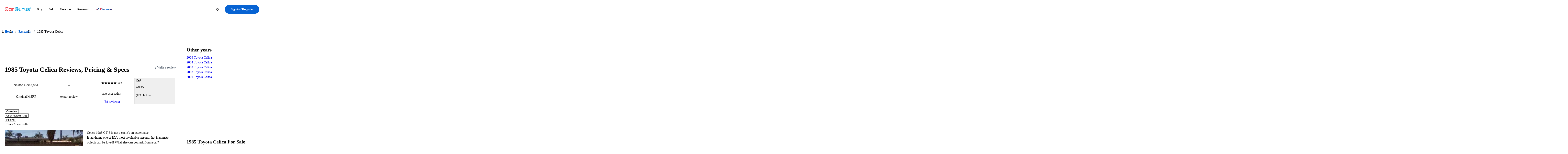

--- FILE ---
content_type: text/html;charset=utf-8
request_url: https://www.cargurus.com/research/1985-Toyota-Celica-c4183
body_size: 66114
content:
<!DOCTYPE html><html dir="ltr" lang="en-US"><head><meta charSet="utf-8"/><meta name="viewport" content="width=device-width,initial-scale=1"/><link rel="preload" as="image" href="//images.ctfassets.net/c9t6u0qhbv9e/1985ToyotaCelicaPreviewsummary/1acb97ae25f9bcad6f0dbf281ee82a64/1985_Toyota_Celica_Preview_summaryImage.jpeg" fetchPriority="auto"/><link rel="preload" as="image" href="https://static1.cargurus.com/gfx/cg/user-noPic_vector.svg"/><script type="text/javascript" src="https://static.cargurus.com/bundles/js/snowplowInit.entry_602f33ab202372238033a501d0d0161d.js" async=""></script><title>1985 Toyota Celica: Prices, Reviews &amp; Pictures - CarGurus</title><meta property="og:title" content="1985 Toyota Celica: Prices, Reviews &amp; Pictures - CarGurus"/><meta name="description" content="See 38 user reviews, 178 photos and great deals for 1985 Toyota Celica. Rated 4.6 out of 5 stars. Get price quotes from local dealers."/><link rel="canonical" href="https://www.cargurus.com/research/1985-Toyota-Celica-c4183"/><link rel="alternate" hrefLang="en" href="https://www.cargurus.com/research/1985-Toyota-Celica-c4183"/><link rel="alternate" hrefLang="en-CA" href="https://www.cargurus.ca/research/1985-Toyota-Celica-c4183"/><link rel="alternate" hrefLang="x-default" href="https://www.cargurus.com/research/1985-Toyota-Celica-c4183"/><meta name="snowplow-page-context" data-page-type="research" data-page-sub-type="vehicle-hub"/><meta name="devInfo" data-build-id="site-research-ssr-157" data-deploymentloc="prod-ue1" data-sentry-integrated="true" data-sentry="https://8fe8f25f3dd44ca7b6809a40a817c04a@o47004.ingest.us.sentry.io/4508003510386688" data-mvt=""/><meta name="envInfo" data-application-url="https://www.cargurus.com" data-logged-in="false" data-email-hash="" data-cleaned-email-hash-md5="" data-cleaned-email-hash-sha1="" data-cleaned-email-hash-sha256="" data-service-name="site-research-ssr" data-device-os="DESKTOP" data-device-platform="0" data-experience="DESKTOP" data-mobile-app="false" data-mobile-app-version="" data-mobile-app-device-type="" data-mobile-app-device-version="" data-mobile-app-universal-link-indicator="false" data-mobile-app-camera-permission-denied="false" data-mobile-app-location-permission-denied="false" data-uuid="meKv-3.21.122.219.1769017232631" data-hashed-uuid="5413c90c9d4fc8141aacd1e2a0763fe4" data-sentry-environment="PROD" data-one-trust-domain-id="42af5acd-0ccd-4810-8100-e0d8c43545af" data-mvt-experiments="{&quot;ACCOUNT_HUB_ASTRO&quot;:&quot;DEFAULT&quot;,&quot;ACCOUNT_HUB_PROXY_MIGRATION&quot;:&quot;DEFAULT&quot;,&quot;APP_AA_TEST&quot;:&quot;DEFAULT&quot;,&quot;APP_SMART_BANNER&quot;:&quot;DEFAULT&quot;,&quot;APP_TYPEAHEAD_MEILI_VS_OPEN_2&quot;:&quot;DEFAULT&quot;,&quot;CAR_VALUES_SSR_PROXY_MIGRATION&quot;:&quot;DEFAULT&quot;,&quot;CFIN_HOLDOUT_2026_Q1&quot;:&quot;DEFAULT&quot;,&quot;CF_BHPH_EXPANSION_PQ_APP&quot;:&quot;DEFAULT&quot;,&quot;CF_BHPH_PHASE_1&quot;:&quot;DEFAULT&quot;,&quot;CF_RECOMMENDED_LISTINGS_DASHBOARD&quot;:&quot;DEFAULT&quot;,&quot;CF_RECOMMENDED_LISTINGS_VDP&quot;:&quot;DEFAULT&quot;,&quot;CF_REMIX&quot;:&quot;DEFAULT&quot;,&quot;CF_SAVE_PREFS_ON_CALCULATOR&quot;:&quot;DEFAULT&quot;,&quot;CGC_APP_DOWNLOAD_INTER&quot;:&quot;DEFAULT&quot;,&quot;CIA_DEMO_APRIL16&quot;:&quot;DEFAULT&quot;,&quot;DISC_CONTEXT&quot;:&quot;DEFAULT&quot;,&quot;DISC_DYNAMIC_SUGGESTIONS&quot;:&quot;DEFAULT&quot;,&quot;DISC_NEW_CAR&quot;:&quot;DEFAULT&quot;,&quot;DRT_PROXY_MIGRATION&quot;:&quot;DEFAULT&quot;,&quot;EURO_STANDARD_AND_ULEZ_SRP&quot;:&quot;DEFAULT&quot;,&quot;FOR_YOU_FILTER_V2_RECS&quot;:&quot;DEFAULT&quot;,&quot;FOR_YOU_SUGGESTED_SEARCHES&quot;:&quot;DEFAULT&quot;,&quot;FOR_YOU_UPDATED_RECS&quot;:&quot;DEFAULT&quot;,&quot;HDYHAU_SURVICATE&quot;:&quot;DEFAULT&quot;,&quot;HEADER_NUCPO_SRP&quot;:&quot;DEFAULT&quot;,&quot;HOMEPAGE_DEALERSHIP_MODE&quot;:&quot;DEFAULT&quot;,&quot;HOMEPAGE_SSR_PROXY_MIGRATION&quot;:&quot;DEFAULT&quot;,&quot;HP_HERO_BRANDING_UPDATE&quot;:&quot;DEFAULT&quot;,&quot;HP_RETURNING_USER_REDESIGN&quot;:&quot;DEFAULT&quot;,&quot;HP_SMC_BENTO_DESTINATION&quot;:&quot;DEFAULT&quot;,&quot;INSURANCE_HUB_HEADER_ITEM&quot;:&quot;DEFAULT&quot;,&quot;INTL_ONECLICK_POSTLEAD&quot;:&quot;DEFAULT&quot;,&quot;ISMC_LANDING_PAGE_OPTIMIZATION&quot;:&quot;DEFAULT&quot;,&quot;LEAD_BUILDER_V2&quot;:&quot;DEFAULT&quot;,&quot;LEAD_FORM_INPUT_VALIDATION&quot;:&quot;DEFAULT&quot;,&quot;LP_NEW_USED_CPO&quot;:&quot;DEFAULT&quot;,&quot;MCAS_CREATE_ACCOUNT_GATE&quot;:&quot;DEFAULT&quot;,&quot;MINI_VDP_AD_TEST&quot;:&quot;DEFAULT&quot;,&quot;MVT_CLIENT_TEST_TYPE&quot;:&quot;DEFAULT&quot;,&quot;NO_SSR_PROXY_MIGRATION&quot;:&quot;DEFAULT&quot;,&quot;PL_REMIX_FP&quot;:&quot;DEFAULT&quot;,&quot;PRECISION_TILE&quot;:&quot;DEFAULT&quot;,&quot;SEARCH_AS_FILTERS_TEST3&quot;:&quot;DEFAULT&quot;,&quot;SIP_SNOWPLOW_PRIMARY_PIPELINE_SWITCH&quot;:&quot;DEFAULT&quot;,&quot;SIP_SNOWPLOW_SECONDARY_PIPELINE&quot;:&quot;DEFAULT&quot;,&quot;SITE_INTL_SELL_MY_CAR_PROXY_MIGRATION&quot;:&quot;DEFAULT&quot;,&quot;SITE_LANDING_PAGES_PROXY_MIGRATION&quot;:&quot;DEFAULT&quot;,&quot;SITE_RESEARCH_PROXY_MIGRATION&quot;:&quot;DEFAULT&quot;,&quot;SITE_RESEARCH_SSR_PROXY&quot;:&quot;DEFAULT&quot;,&quot;SMC_CHAT&quot;:&quot;DEFAULT&quot;,&quot;SMC_HIGHEST_OFFER_WINS&quot;:&quot;DEFAULT&quot;,&quot;SORT_TEST_HIF&quot;:&quot;DEFAULT&quot;,&quot;SORT_TEST_LTV1&quot;:&quot;DEFAULT&quot;,&quot;SPONSORED_DISCOVER_YOUR_PERFECT_CAR_MONTHLY&quot;:&quot;DEFAULT&quot;,&quot;SPONSORED_DISCOVER_YOUR_PERFECT_CAR_PALISADE&quot;:&quot;DEFAULT&quot;,&quot;SPONSORED_LISTINGS_OPT_TEST&quot;:&quot;DEFAULT&quot;,&quot;SRP_NO_RESULTS&quot;:&quot;DEFAULT&quot;,&quot;SRP_VDP_TSRP&quot;:&quot;DEFAULT&quot;,&quot;SRP_WITH_LS_SIMPLE&quot;:&quot;DEFAULT&quot;,&quot;VDP_ORCHESTRATION_VEHICLE_DETAILS_TEST&quot;:&quot;DEFAULT&quot;}" data-reporting-mvt="[]" data-blackout-texas="true" data-cwv-perf-enabled="false" data-cwv-data-url="https://cwv-data.api.cargurus.com/api/cwv-data-service/v1/web-vital" data-locale-id="en_US" data-locale-name="ENGLISH" data-locale-namespace="cgRoot.8719b8b4" data-display-language="English" data-js-locale-id="en-us" data-application-locale-id="en" data-language-tag="en-us" data-country-code="US"/><meta name="traceparent" content="00-376e8dea38295c580267b4a81009cc21-ca703b7ca681596d-01"/><link rel="icon" sizes="16x16 32x32 48x48" href="https://static-assets.cargurus.com/images/site-cars/gfx/icons/Favicon-48x48_6373b09fac75791af2d247f93a097ee77d0e0b7bc08686894ed4f5ef19985ad7.png"/><link rel="icon" sizes="192x192" href="https://static-assets.cargurus.com/images/site-cars/gfx/icons/Favicon-192x192_b1eab52dd34d994d5f426decf98f7bb5dae7f24fb327e71644c8ef24641a3c77.png"/><link rel="preload" as="font" type="font/woff2" crossorigin="anonymous" href="https://static.cargurus.com/css/external/googlefonts/lato/v14/lato-v14-latin-regular.woff2"/><link rel="preload" as="font" type="font/woff2" crossorigin="anonymous" href="https://static.cargurus.com/css/external/googlefonts/lato/v14/lato-v14-latin-700.woff2"/><link rel="preconnect" href="https://www.googletagmanager.com"/><link rel="dns-prefetch" href="https://www.google-analytics.com"/><meta name="theme-color" content="#337ab7"/><meta name="referrer" content="origin-when-cross-origin"/><link rel="modulepreload" href="https://static-assets.cargurus.com/bundles/site-research-ssr/assets/manifest-d6039dd9.js"/><link rel="modulepreload" href="https://static-assets.cargurus.com/bundles/site-research-ssr/assets/entry.client-C4tMfcXo.js"/><link rel="modulepreload" href="https://static-assets.cargurus.com/bundles/site-research-ssr/assets/components-I29qlpHA.js"/><link rel="modulepreload" href="https://static-assets.cargurus.com/bundles/site-research-ssr/assets/client-D0C6PW1P.js"/><link rel="modulepreload" href="https://static-assets.cargurus.com/bundles/site-research-ssr/assets/index-DBJ3LV0D.js"/><link rel="modulepreload" href="https://static-assets.cargurus.com/bundles/site-research-ssr/assets/clsx-DqnhMk_A.js"/><link rel="modulepreload" href="https://static-assets.cargurus.com/bundles/site-research-ssr/assets/index-CeTH_cYz.js"/><link rel="modulepreload" href="https://static-assets.cargurus.com/bundles/site-research-ssr/assets/index-EEVf4Y6X.js"/><link rel="modulepreload" href="https://static-assets.cargurus.com/bundles/site-research-ssr/assets/index.es-rFgtHbOR.js"/><link rel="modulepreload" href="https://static-assets.cargurus.com/bundles/site-research-ssr/assets/index-Z_25GMBA.js"/><link rel="modulepreload" href="https://static-assets.cargurus.com/bundles/site-research-ssr/assets/index-DMAn6snE.js"/><link rel="modulepreload" href="https://static-assets.cargurus.com/bundles/site-research-ssr/assets/index-BfD8ZUhU.js"/><link rel="modulepreload" href="https://static-assets.cargurus.com/bundles/site-research-ssr/assets/AppError-oM78FSSh.js"/><link rel="modulepreload" href="https://static-assets.cargurus.com/bundles/site-research-ssr/assets/routes-DpcRkkxk.js"/><link rel="modulepreload" href="https://static-assets.cargurus.com/bundles/site-research-ssr/assets/BreadcrumbItem-ansAOcfM.js"/><link rel="modulepreload" href="https://static-assets.cargurus.com/bundles/site-research-ssr/assets/faChevronDown-BoiBoAnA.js"/><link rel="modulepreload" href="https://static-assets.cargurus.com/bundles/site-research-ssr/assets/index-8GZfKdd6.js"/><link rel="modulepreload" href="https://static-assets.cargurus.com/bundles/site-research-ssr/assets/index-B1PHkKCA.js"/><link rel="modulepreload" href="https://static-assets.cargurus.com/bundles/site-research-ssr/assets/index-BijH-3fV.js"/><link rel="modulepreload" href="https://static-assets.cargurus.com/bundles/site-research-ssr/assets/root-BHNkjckj.js"/><link rel="modulepreload" href="https://static-assets.cargurus.com/bundles/site-research-ssr/assets/createBreadcrumbHandle-DorRAIo8.js"/><link rel="modulepreload" href="https://static-assets.cargurus.com/bundles/site-research-ssr/assets/route-zMrX1o_9.js"/><link rel="modulepreload" href="https://static-assets.cargurus.com/bundles/site-research-ssr/assets/topics-BOg0ybSj.js"/><link rel="modulepreload" href="https://static-assets.cargurus.com/bundles/site-research-ssr/assets/index-CFcl8FtG.js"/><link rel="modulepreload" href="https://static-assets.cargurus.com/bundles/site-research-ssr/assets/index-DXlccoPe.js"/><link rel="modulepreload" href="https://static-assets.cargurus.com/bundles/site-research-ssr/assets/ErrorBoundary--hmnwb9w.js"/><link rel="modulepreload" href="https://static-assets.cargurus.com/bundles/site-research-ssr/assets/getBreadcrumbsSchema-D8W_LpXe.js"/><link rel="modulepreload" href="https://static-assets.cargurus.com/bundles/site-research-ssr/assets/trackUsage-DvXkrlC8.js"/><link rel="modulepreload" href="https://static-assets.cargurus.com/bundles/site-research-ssr/assets/route-CwO1nSzU.js"/><script type="application/ld+json">{"@context":"https://schema.org","@type":"BreadcrumbList","itemListElement":[{"@type":"ListItem","position":1,"item":{"@id":"https://www.cargurus.com","name":"Home"}},{"@type":"ListItem","position":2,"item":{"@id":"https://www.cargurus.com/research","name":"Research"}},{"@type":"ListItem","position":3,"item":{"@id":"https://www.cargurus.com/research/1985-Toyota-Celica-c4183","name":"1985 Toyota Celica"}}]}</script><script type="application/ld+json">{"@context":"https://schema.org","@type":"Vehicle","model":"Celica","name":"1985 Toyota Celica","mpn":"1985 Toyota Celica","sku":"c4183","brand":{"@context":"https://schema.org","@type":"Brand","name":"Toyota"},"vehicleModelDate":1985,"review":[{"@context":"https://schema.org","@type":"UserReview","author":{"@context":"https://schema.org","@type":"Person","name":"Anonymous"},"reviewBody":"\"Planned Obsolescence\"? Not with this car. Love at first sight, I bought this car right off of the showroom floor in 1985 and I have maintained it like my life mattered on it's existence. Looks showroom new I will never sell or trade in this car, because I doubt I will ever find another car as reliable and as overall excellent as this car has been to me. ","reviewRating":{"@context":"https://schema.org","@type":"Rating","ratingValue":5,"bestRating":5,"worstRating":0}},{"@context":"https://schema.org","@type":"UserReview","author":{"@context":"https://schema.org","@type":"Person","name":"Anonymous"},"reviewBody":"First of all, I LOVE this car!  I love the way it performs, I love the feel, etc.  I bought it as a project car with a LOT wrong with it.  Still have a few more mechanical things to do and then of course cosmetic.  I know when it's done - she will be a dream :)\n","reviewRating":{"@context":"https://schema.org","@type":"Rating","ratingValue":2,"bestRating":5,"worstRating":0}},{"@context":"https://schema.org","@type":"UserReview","author":{"@context":"https://schema.org","@type":"Person","name":"Joe L"},"reviewBody":"As of now ive overhauled almost the whole interior, freshended up the 303,000 mile engine, and i have some handeling goodies that will give a mini cooper a run for its money, plus a rwd torquey toyota is always fun.","reviewRating":{"@context":"https://schema.org","@type":"Rating","ratingValue":4,"bestRating":5,"worstRating":0}},{"@context":"https://schema.org","@type":"UserReview","author":{"@context":"https://schema.org","@type":"Person","name":"Ken N"},"reviewBody":"great car for the money nowadays, only drawback is common rust behind rear wheel wells ","reviewRating":{"@context":"https://schema.org","@type":"Rating","ratingValue":5,"bestRating":5,"worstRating":0}},{"@context":"https://schema.org","@type":"UserReview","author":{"@context":"https://schema.org","@type":"Person","name":"Peter B"},"reviewBody":"I Really loved this car and wish I didnt sell it. When i got it the car had 205k on it but it looked great. Very fun car to drive it was the last year they did RWD in the Celica. Drifted around corners nice (when wet).  The 22RE is a solid little motor.","reviewRating":{"@context":"https://schema.org","@type":"Rating","ratingValue":4,"bestRating":5,"worstRating":0}},{"@context":"https://schema.org","@type":"UserReview","author":{"@context":"https://schema.org","@type":"Person","name":"Anonymous"},"reviewBody":"My sis-in-law calls it a rattle trap, the noyve! It is such a stiff ride that it does indeed squeek and rattle, but nothing falls apart. I love the wheels and wide tires. It is very tight on curves and accelerates well for a 4 cylinder. I feel very connected to the road. I put all159K fun miles on her. I have replaced the clutch and the rear differential - whatever that is - several years back. There are a few things that need attention - the electric mirrors motors don't work even tho I replaced one with a salvaged part. The auto antennae has stuck just recently. The letters on the buttons on the console have worn off so I have to try a few pushes before I get the correct button sometimes. The driver's seatbelt rubs and has worn thin the upper upholstery. I replaced it but the fabric faded and now looks bad. Enough of the bad stuff. This car is lively and very sexy with the top down. I can't tell you how many offers I've had from people off the street to buy it. Maybe a dozen over the years. It keeps on running and running. Today an old guy in a parking lot told me to never sell it. I see that same advice on this forum. OK, but I might trade it for a Lexus RX or I might not. It's cool to hear from you other GT-S owners.","reviewRating":{"@context":"https://schema.org","@type":"Rating","ratingValue":5,"bestRating":5,"worstRating":0}},{"@context":"https://schema.org","@type":"UserReview","author":{"@context":"https://schema.org","@type":"Person","name":"Anonymous"},"reviewBody":"owned one for 18+ years  best car I ever owned","reviewRating":{"@context":"https://schema.org","@type":"Rating","ratingValue":5,"bestRating":5,"worstRating":0}},{"@context":"https://schema.org","@type":"UserReview","author":{"@context":"https://schema.org","@type":"Person","name":"Dennis W"},"reviewBody":"3rd generation Celicas are stupidly reliable. engines are known to well outlast the car. GT-S have Supra suspension designed by Lotus and Supra brakes, so handling is tight and precise and brakes are more than adequate. Liftbacks have the timeless, streamlined looks so they are definitely sexy cars. Interior is filled with features and comfortable.\r\n\r\nTheir only real drawback is the USDM Celicas instead of coming with turbo 1.8Ls, came with the pick-up derived 22R 2.4L, which istead of giving it great top end speed, gives it immediate engine response. The 22R needs some modification from stock to be fast but is still a great engine.","reviewRating":{"@context":"https://schema.org","@type":"Rating","ratingValue":5,"bestRating":5,"worstRating":0}},{"@context":"https://schema.org","@type":"UserReview","author":{"@context":"https://schema.org","@type":"Person","name":"Anonymous"},"reviewBody":"Everyone who has driven the \"toy\" loves it. I bought it to enter it in off road rally events and car club activities but it's in such great condition for a 25 year old car and it's so much fun to drive on the road that I can't bring myself to thrash it on the dirt. I have decided to keep it tidy, original and have fun on the road instead.","reviewRating":{"@context":"https://schema.org","@type":"Rating","ratingValue":4,"bestRating":5,"worstRating":0}},{"@context":"https://schema.org","@type":"UserReview","author":{"@context":"https://schema.org","@type":"Person","name":"Anonymous"},"reviewBody":"Cheap to work on. 22r engine is bullet proof.  Cost of ownership is extra cheap. It is rare (only made for 2 years) but has cheap parts (hydraulics for top are same as mustangs.) to keep it maintained.   Really fun to drive.  good gas mileage, ","reviewRating":{"@context":"https://schema.org","@type":"Rating","ratingValue":5,"bestRating":5,"worstRating":0}},{"@context":"https://schema.org","@type":"UserReview","author":{"@context":"https://schema.org","@type":"Person","name":"Nicholas H"},"reviewBody":"Great car.  Light,  too.  I want one!!  Five speed.","reviewRating":{"@context":"https://schema.org","@type":"Rating","ratingValue":4,"bestRating":5,"worstRating":0}},{"@context":"https://schema.org","@type":"UserReview","author":{"@context":"https://schema.org","@type":"Person","name":"Sherman A"},"reviewBody":"Very fun to drive car, good power.\nElectronic Dash one needs to get used to, but very usable\nFlip up lights cheesy","reviewRating":{"@context":"https://schema.org","@type":"Rating","ratingValue":2,"bestRating":5,"worstRating":0}},{"@context":"https://schema.org","@type":"UserReview","author":{"@context":"https://schema.org","@type":"Person","name":"Mike R"},"reviewBody":"love the style and its the last of its kind before they went front wheel drive with them ","reviewRating":{"@context":"https://schema.org","@type":"Rating","ratingValue":3,"bestRating":5,"worstRating":0}},{"@context":"https://schema.org","@type":"UserReview","author":{"@context":"https://schema.org","@type":"Person","name":"Anonymous"},"reviewBody":"The car runs very well and is adequately powered. ","reviewRating":{"@context":"https://schema.org","@type":"Rating","ratingValue":5,"bestRating":5,"worstRating":0}},{"@context":"https://schema.org","@type":"UserReview","author":{"@context":"https://schema.org","@type":"Person","name":"Anonymous"},"reviewBody":"The car handles well and looks great!","reviewRating":{"@context":"https://schema.org","@type":"Rating","ratingValue":5,"bestRating":5,"worstRating":0}},{"@context":"https://schema.org","@type":"UserReview","author":{"@context":"https://schema.org","@type":"Person","name":"Kyle H"},"reviewBody":"its a POS but it starts every time and goes from home to work and back, thats all i \nask of it. the motor is what amazes me 4 years of abuse and the thing just keeps \nticking like i cant kill it.","reviewRating":{"@context":"https://schema.org","@type":"Rating","ratingValue":1,"bestRating":5,"worstRating":0}},{"@context":"https://schema.org","@type":"UserReview","author":{"@context":"https://schema.org","@type":"Person","name":"Joe R"},"reviewBody":"was a nice little car i picked up for cheap. the paint was messed up someone before me keyed it really badly. every panel, door, trunk, hood, roof. idk what happend but it didnt look to good. fun sporty little car good gas mileage. five speed. ","reviewRating":{"@context":"https://schema.org","@type":"Rating","ratingValue":2,"bestRating":5,"worstRating":0}},{"@context":"https://schema.org","@type":"UserReview","author":{"@context":"https://schema.org","@type":"Person","name":"Anonymous"},"reviewBody":"Its my daily driver car is amazing and you can fish tail the car on fast u-turns.","reviewRating":{"@context":"https://schema.org","@type":"Rating","ratingValue":3,"bestRating":5,"worstRating":0}},{"@context":"https://schema.org","@type":"UserReview","author":{"@context":"https://schema.org","@type":"Person","name":"Ramon H"},"reviewBody":"These vehicle is the dream car of any OLDSKOOL gent or lady wants, very nice! Excellent choice","reviewRating":{"@context":"https://schema.org","@type":"Rating","ratingValue":5,"bestRating":5,"worstRating":0}},{"@context":"https://schema.org","@type":"UserReview","author":{"@context":"https://schema.org","@type":"Person","name":"Shayne H"},"reviewBody":"good to drift rally and just go fast hard to find one without rust","reviewRating":{"@context":"https://schema.org","@type":"Rating","ratingValue":3,"bestRating":5,"worstRating":0}},{"@context":"https://schema.org","@type":"UserReview","author":{"@context":"https://schema.org","@type":"Person","name":"Dan C"},"reviewBody":"I owned an '85 coupe back in the late 80's, loved the car but the cost was alot back then. One day I saw an add on craiglist for a convertible, I began my search for a either a rebuilder or a good original. Well, in Comlumbus Ohio I found an excellent original, not perfect but dam nice, 89000 miles, white, and everything works, the guy even sent the radio in to have it gone through. I spent 22 hours from the time I left home at 4am that morning trailering the car home. Now waiting for this ever lasting midwest winter to get over so I can enjoy it. I believe the car will actually appreciate over time, I had it appraised  and it was worth 6500.00, which is 2000 more than I paid. Very surprised they are not worth more since they were the last with rear wheel drive and the bullet proof 22RE engine, not to mention they only made about 4400 of them. Happy and safe travels for those who own one.  Dan","reviewRating":{"@context":"https://schema.org","@type":"Rating","ratingValue":1,"bestRating":5,"worstRating":0}},{"@context":"https://schema.org","@type":"UserReview","author":{"@context":"https://schema.org","@type":"Person","name":"Andrew O"},"reviewBody":"Fun little car. Toyota made a good reliable sporty car. In 85 it's power \nwas more \nthan the civics and most other 4 cylinders. With more current cars it's \nleft behind \nbut can keep up with most cars made 10 years after it. Not a family car \nbut a fun \ngas saver. Had to replace the head gasket at approx 130,000. It was \nsuch an easy task on this engine.","reviewRating":{"@context":"https://schema.org","@type":"Rating","ratingValue":3,"bestRating":5,"worstRating":0}},{"@context":"https://schema.org","@type":"UserReview","author":{"@context":"https://schema.org","@type":"Person","name":"Anonymous"},"reviewBody":"Yes, it's the best of both worlds for a top down sports car!  Durable 22re 4cyl. truck motor in an independent rear end driven ragtop, man, they should bring this one back today, that motor is legendary for lasting the extra duty long haul, mine runs like it was a new one, absolutely the most affordable sports car ever made, and it was only made a single season in this rear-drive configuration!","reviewRating":{"@context":"https://schema.org","@type":"Rating","ratingValue":3,"bestRating":5,"worstRating":0}},{"@context":"https://schema.org","@type":"UserReview","author":{"@context":"https://schema.org","@type":"Person","name":"Anonymous"},"reviewBody":"Bought mine in 1985 new and still running 27 years later. Normal maintenance required plus had to change to R-134 freon since R-12 is no longer available. Note to other owners the hydraulic lines for convetable top are no longer available. These cars were modified in San Diego and limited number were produced as well as a limited number of hydraulic lines. We were forced to replace with brake line tubing which has proven vert satisfactory once you burp all the air out of system. After 27 years of Arizona and Texas heat the exterior plastic signal covers have begun to degrade and need to be replaced. Otherwise I have replaced a water pump, radiator, top several times and the radio and speakers. Had the car out today and it runs like a champ. Ask my dogs  - they love it too!","reviewRating":{"@context":"https://schema.org","@type":"Rating","ratingValue":3,"bestRating":5,"worstRating":0}},{"@context":"https://schema.org","@type":"UserReview","author":{"@context":"https://schema.org","@type":"Person","name":"Savva Z"},"reviewBody":"I loved that car, rwd, cool look... -0-0-0-0-0-0-0-0-0-0-0-0-0-0-0-\n0-0-0-0-0-0-0-0-0-0-0-0-0-0-0-0-0-0","reviewRating":{"@context":"https://schema.org","@type":"Rating","ratingValue":5,"bestRating":5,"worstRating":0}},{"@context":"https://schema.org","@type":"UserReview","author":{"@context":"https://schema.org","@type":"Person","name":"Caleb B"},"reviewBody":"Probally built by SATAN!!! this car is amazing but not in a good way. its tough as nails not saying it doesnt break just saying it doesnt quit no matter what goes wrong and it pretty much defies all the laws of automobile physics.","reviewRating":{"@context":"https://schema.org","@type":"Rating","ratingValue":1,"bestRating":5,"worstRating":0}},{"@context":"https://schema.org","@type":"UserReview","author":{"@context":"https://schema.org","@type":"Person","name":"Wilfred M"},"reviewBody":"not much performance - what do you expect with a truck motor. handling is great - IRS rear suspension in combination with meaty 225/60-14 tires. Brakes is good - disc on all four corners. Rockford Fosgate audio system - banging bass!  One great chick magnet....","reviewRating":{"@context":"https://schema.org","@type":"Rating","ratingValue":5,"bestRating":5,"worstRating":0}},{"@context":"https://schema.org","@type":"UserReview","author":{"@context":"https://schema.org","@type":"Person","name":"Will V"},"reviewBody":"i got this car so id have a car to drive while i rebuilt my saturn then it becomes my project. theres a good amount of rust and it needs an lsd and maybe a 4 AG-E engine with a good 2 in. drop","reviewRating":{"@context":"https://schema.org","@type":"Rating","ratingValue":3,"bestRating":5,"worstRating":0}},{"@context":"https://schema.org","@type":"UserReview","author":{"@context":"https://schema.org","@type":"Person","name":"Christopher B"},"reviewBody":"well what i like about my car is it is unique everybody who see's it underestimate's it but it is fast powerful and has potential but wto find bolt on mods ith the engine it is hard to find bolt on mods cheapish it is a total custom car so for now it is  my slow project car i work on it every time im on vacation this year i did the front suspesion wich took a while the first time cause two of the parts took a week to come and i only had three weeks lol.","reviewRating":{"@context":"https://schema.org","@type":"Rating","ratingValue":3,"bestRating":5,"worstRating":0}},{"@context":"https://schema.org","@type":"UserReview","author":{"@context":"https://schema.org","@type":"Person","name":"Shahn H"},"reviewBody":"Umm i havent actually driven my car yet but ive put the lights on...\nBuild quailty- its been bogged up in a few places hehehe\nAppearance- white with a little rust in some places, interior is in good condition\nCost of ownership-shes a cheapie\nmy little celica is so cute a typical girls 1st car its great i love it i recomend this car to anyone whos looking for a little buzz box","reviewRating":{"@context":"https://schema.org","@type":"Rating","ratingValue":2,"bestRating":5,"worstRating":0}},{"@context":"https://schema.org","@type":"UserReview","author":{"@context":"https://schema.org","@type":"Person","name":"James F"},"reviewBody":"nice car that was ahead of its time. ","reviewRating":{"@context":"https://schema.org","@type":"Rating","ratingValue":5,"bestRating":5,"worstRating":0}},{"@context":"https://schema.org","@type":"UserReview","author":{"@context":"https://schema.org","@type":"Person","name":"Carmen A"},"reviewBody":"This was SUCH a fun car to drive. The car is low enough and the wheelbase is wide enough that the car cornered on rails.  The manual transmission is a must. It's the only way you get to *feel* the car as you drive. ","reviewRating":{"@context":"https://schema.org","@type":"Rating","ratingValue":4,"bestRating":5,"worstRating":0}},{"@context":"https://schema.org","@type":"UserReview","author":{"@context":"https://schema.org","@type":"Person","name":"Anonymous"},"reviewBody":"I believe the 22r to be one of the best built engines ever. Mine was gutted, lowered, and turbo-charged.","reviewRating":{"@context":"https://schema.org","@type":"Rating","ratingValue":4,"bestRating":5,"worstRating":0}},{"@context":"https://schema.org","@type":"UserReview","author":{"@context":"https://schema.org","@type":"Person","name":"Alex G"},"reviewBody":"I have owned 2 of these and thay where both worth it.","reviewRating":{"@context":"https://schema.org","@type":"Rating","ratingValue":5,"bestRating":5,"worstRating":0}},{"@context":"https://schema.org","@type":"UserReview","author":{"@context":"https://schema.org","@type":"Person","name":"Kevin M"},"reviewBody":"this car is too much fun to drive.","reviewRating":{"@context":"https://schema.org","@type":"Rating","ratingValue":5,"bestRating":5,"worstRating":0}},{"@context":"https://schema.org","@type":"UserReview","author":{"@context":"https://schema.org","@type":"Person","name":"Chris B"},"reviewBody":"Bought it in april, I love it.","reviewRating":{"@context":"https://schema.org","@type":"Rating","ratingValue":5,"bestRating":5,"worstRating":0}},{"@context":"https://schema.org","@type":"UserReview","author":{"@context":"https://schema.org","@type":"Person","name":"Anonymous"},"reviewBody":"I bought this car on ebay for $1600.00 from the original owner in 2004. All it needed was a new exhaust system. car is completely stock and everything works. Even the top was in great condition. It was a California car so it has no rust. 170,000 miles and she purrs like a kitten. Even the convertible top is in decent condition for the age. I have owned Toyotas for nearly 25 years and still think the 22r and re were the most durable 4 cyl ever built. 85 and older rear wheel drives are getting hard to come by so if you have keep it as it will only appreciate in value. well gotta go now. see ya.  ","reviewRating":{"@context":"https://schema.org","@type":"Rating","ratingValue":5,"bestRating":5,"worstRating":0}},{"@context":"https://schema.org","@type":"UserReview","author":{"@context":"https://schema.org","@type":"Person","name":"Anonymous"},"reviewBody":"This is the most beautiful car ever built!","reviewRating":{"@context":"https://schema.org","@type":"Rating","ratingValue":5,"bestRating":5,"worstRating":0}}],"aggregateRating":{"@context":"https://schema.org","@type":"AggregateRating","ratingCount":38,"ratingValue":4.61,"reviewCount":38}}</script><link rel="stylesheet" href="https://static-assets.cargurus.com/bundles/site-research-ssr/assets/client-Cz_HGqst.css"/><link rel="stylesheet" href="https://static-assets.cargurus.com/bundles/site-research-ssr/assets/clsx-DwY3xurk.css"/><link rel="stylesheet" href="https://static-assets.cargurus.com/bundles/site-research-ssr/assets/root-CH98Xrxy.css"/><link rel="stylesheet" href="https://static-assets.cargurus.com/bundles/site-research-ssr/assets/index-CGc7UkPS.css"/><link rel="stylesheet" href="https://static-assets.cargurus.com/bundles/site-research-ssr/assets/index-67L8YpHh.css"/><link rel="stylesheet" href="https://static-assets.cargurus.com/bundles/site-research-ssr/assets/faChevronDown-CWDTi_II.css"/><link rel="stylesheet" href="https://static-assets.cargurus.com/bundles/site-research-ssr/assets/index-Dgkhd06y.css"/><link rel="stylesheet" href="https://static-assets.cargurus.com/bundles/site-research-ssr/assets/AppError-QIIAiUup.css"/><link rel="stylesheet" href="https://static-assets.cargurus.com/bundles/site-research-ssr/assets/index-CPCKOted.css"/><link rel="stylesheet" href="https://static-assets.cargurus.com/bundles/site-research-ssr/assets/BreadcrumbItem-C94gWOM9.css"/><link rel="stylesheet" href="https://static-assets.cargurus.com/bundles/site-research-ssr/assets/route-B8rOM8fw.css"/><link rel="stylesheet" href="https://static-assets.cargurus.com/bundles/site-research-ssr/assets/index-DcgWaNg3.css"/><style type="text/css">@import url(https://static.cargurus.com/bundles/css/app_shell.entry.cdd929b04c5c65b28b7db0a86f7b6e63.css);
@import url(https://static.cargurus.com/bundles/css/cg_theme_base.entry.a2fb1e5287790b8d84fc892c2fe64d45.css) layer(reset);
@import url(https://static.cargurus.com/bundles/css/subscribeBlade.entry.ad312acc96330ed2f6f5195b069282b5.css);</style><script>
      window.disable_tracking = false;
      window.disable_ad_personalization = false;
  </script><script>
    googleTagDataLayer = [];
  </script></head><body><div id="bonnetMain"><div style="display:contents" role="contentinfo">
    <button id="skipToContent" class="skipLink">
        <span class="skipLinkContent">Skip to content</span>
    </button>


    
        <div class="headerNavSuperWrap">
   

    <nav class="headerNav withSandNav" id="headerNav" role="navigation" data-cg-it="app-shell-header">
        <div class="navWrapper  headerFooterRedesign">
            <a class="navLogo" href="https://www.cargurus.com/" data-cg-st="header-logo">
    <svg xmlns="http://www.w3.org/2000/svg" viewBox="0 0 291 46" class="cargurusLogo"><title>CarGurus Logo Homepage Link</title><g class="car" fill="#ef3742"><path d="M34.68 30.646c-2.463 5.439-7.44 8.672-13.239 8.672-8.313 0-15.035-7.286-15.035-16.266S13.179 6.785 21.441 6.785c6.004 0 10.827 3.181 13.239 8.672l.103.257h6.26l-.205-.616C38.066 6.374 30.626.987 21.441.987 9.844.987.454 10.839.454 23s9.39 22.065 20.987 22.065c9.082 0 16.523-5.439 19.396-14.162l.205-.616h-6.209l-.153.359zm24.784 8.826c-5.439 0-9.852-4.823-9.852-10.776 0-6.055 4.413-10.93 9.852-10.93s10.006 5.029 10.006 10.93c-.051 5.85-4.618 10.776-10.006 10.776m10.16-22.578a13.35 13.35 0 0 0-10.16-4.875c-8.877 0-15.856 7.286-15.856 16.626 0 9.288 6.979 16.574 15.856 16.574a13.297 13.297 0 0 0 10.16-4.926v4.156h5.798v-31.66h-5.798v4.105zm25.451-4.875a11.691 11.691 0 0 0-8.467 3.489v-2.72H80.81v31.66h6.004V25.206c0-4.413 3.181-7.594 7.594-7.594 3.746 0 6.312 2.206 6.927 5.901v.103l5.952-.051v-.154c-.82-6.979-5.438-11.392-12.212-11.392"/><path d="M20.107 18.228h3.9v11.443h-3.9V18.228z"/><circle cx="29.292" cy="19.973" r="2.258"/><circle cx="14.77" cy="19.973" r="2.258"/></g><g class="guru" fill="#00a0dd"><path d="M231.262 44.928c-7.532 0-12.999-5.467-12.999-12.999V13.131h5.267v18.797c0 4.686 3.108 7.835 7.732 7.835 4.594 0 7.68-3.149 7.68-7.835V13.131h5.319v18.797c-.001 7.534-5.468 13-12.999 13zm-61.269 0c-7.532 0-12.999-5.467-12.999-12.999V13.131h5.267v18.797c0 4.686 3.108 7.835 7.732 7.835 4.594 0 7.68-3.149 7.68-7.835V13.131h5.319v18.797c0 7.534-5.467 13-12.999 13zm92.98-20.543c-6.26-.975-7.389-1.796-7.389-3.489 0-2.155 2.874-3.848 6.517-3.848 3.797 0 6.312 1.693 6.927 4.567l.103.359h6.055l-.051-.513c-.667-6.158-5.644-10.006-12.982-10.006-8.621 0-12.52 4.977-12.52 9.596 0 6.106 4.721 8.005 12.367 9.082 7.389.975 7.954 2.463 7.954 4.31 0 2.258-2.463 4.567-7.235 4.567-4.362 0-7.543-2.104-8.159-5.439l-.051-.359h-6.004l.051.513c.872 6.619 6.414 10.93 14.162 10.93 7.8 0 13.034-4.208 13.034-10.468.049-7.185-5.492-8.673-12.779-9.802m-132.953-.718v5.285h13.188l.154-.257c.38-.817.656-1.679.821-2.566.168-.812.271-1.635.308-2.463H130.02z"/><path d="M146.851 23.667c-.308 8.826-6.671 15.497-14.727 15.497-8.415 0-15.291-7.286-15.291-16.164 0-8.929 6.876-16.215 15.291-16.215 5.696 0 10.571 3.233 13.085 8.672l.103.257h6.414l-.205-.616C148.494 6.375 140.899.782 132.125.782c-11.751 0-21.295 9.955-21.295 22.167s9.544 22.167 21.295 22.167a19.909 19.909 0 0 0 14.265-5.952 21.58 21.58 0 0 0 6.158-15.497h-5.697zM202.679 12.019a11.691 11.691 0 0 0-8.467 3.489v-2.72h-5.798v31.66h6.004V25.206c0-4.413 3.181-7.594 7.594-7.594 3.746 0 6.312 2.206 6.927 5.901v.103l5.952-.051v-.154c-.82-6.979-5.438-11.392-12.212-11.392M285.705 12.276a1.89 1.89 0 0 0-.192-.287 1.047 1.047 0 0 0-.242-.213 2.24 2.24 0 0 0 1.303-.737c.294-.373.447-.837.434-1.312a1.781 1.781 0 0 0-.676-1.513 3.47 3.47 0 0 0-2.095-.513h-2.353v7.312h1.279v-2.9h.648a.673.673 0 0 1 .316.057c.07.041.13.097.176.164l1.656 2.475a.422.422 0 0 0 .393.205h1.221l-1.869-2.736v-.002zm-1.598-1.099h-.943V8.685h1.074c.242-.005.483.02.718.073.17.038.33.113.467.221.119.099.208.23.257.377.055.172.081.352.078.533a1.22 1.22 0 0 1-.369.955 1.904 1.904 0 0 1-1.282.333z"/><circle cx="131.867" cy="17.663" r="2.36"/><circle cx="140.847" cy="17.663" r="2.36"/><path d="M284.457 17.445a6.088 6.088 0 1 1 6.089-6.089 6.094 6.094 0 0 1-6.089 6.089zm0-11.19a5.102 5.102 0 1 0 5.104 5.101 5.106 5.106 0 0 0-5.104-5.101z"/></g></svg>
            </a>

        <ul class="navMainLinks sandNavMenu headerFooterRedesign" role="menubar" data-hover-delay="300" data-sand-menu-bar data-cg-it="main-nav">

    <li class="links" role="none">



    <button id="wai_snm_cnl_buy" aria-haspopup="true" aria-expanded="false" class="sandMenuBarBtn menuToggle" role="menuitem" data-first-char="b" data-is-link data-href="/Cars/forsale" tabindex="0">
<span data-sand-menu-bar-text>Buy</span>    </button>

      <div class="dropdownBody " role="menu" aria-labelledby="wai_snm_cnl_buy" data-sand-submenu>
          <div class="dropdownBodyContent">


    <div class="dropdownSubMenu">
        <ul class="dropdownSubMenuList" role="menu">

    <li class="" role="none">
                    <a
href="/Cars/forsale" class="sandSubMenuLink " role="menuitem" data-first-char="u" tabindex="-1"    >
                      
<span data-sand-menu-bar-text>Used cars</span></a>
    </li>

    <li class="" role="none">
                    <a
href="/Cars/new/" class="sandSubMenuLink " role="menuitem" data-first-char="n" tabindex="-1"    >
                      
<span data-sand-menu-bar-text>New cars</span></a>
    </li>

    <li class="" role="none">
                    <a
href="/Cars/certified_pre_owned" class="sandSubMenuLink " role="menuitem" data-first-char="c" tabindex="-1"    >
                      
<span data-sand-menu-bar-text>Certified pre-owned</span></a>
    </li>
        </ul>
    </div>


    <div class="dropdownSubMenu">
        <ul class="dropdownSubMenuList" role="menu">

    <li class="" role="none">
                    <a
href="/shop/start-your-purchase-online" class="sandSubMenuLink " role="menuitem" data-first-char="s" tabindex="-1"    >
                      
<span data-sand-menu-bar-text>Start your purchase online</span></a>
    </li>

    <li class="" role="none">
                    <a
href="/shop/dealerships-near-me" class="sandSubMenuLink " role="menuitem" data-first-char="d" tabindex="-1"    >
                      
<span data-sand-menu-bar-text>Dealerships near me</span></a>
    </li>
        </ul>
    </div>
          </div>
      </div>
    </li>

    <li class="links" role="none">



    <button id="wai_snm_cnl_sell" aria-haspopup="true" aria-expanded="false" class="sandMenuBarBtn menuToggle" role="menuitem" data-first-char="s" data-is-link data-href="/sell-car/?pid=SellMyCarDesktopHeader" tabindex="-1">
<span data-sand-menu-bar-text>Sell</span>    </button>

      <div class="dropdownBody " role="menu" aria-labelledby="wai_snm_cnl_sell" data-sand-submenu>
          <div class="dropdownBodyContent">
                      <div class="sandSpacer" data-content="Buy" role="none" aria-hidden="true"></div>


    <div class="dropdownSubMenu">
        <ul class="dropdownSubMenuList" role="menu">

    <li class="" role="none">
                    <a
href="/sell-car/?pid=SellMyCarDesktopHeader" class="sandSubMenuLink " role="menuitem" data-first-char="s" tabindex="-1"    >
                      
<span data-sand-menu-bar-text>Sell my car</span></a>
    </li>


    <li class="" role="none">
                    <a
href="/research/car-valuation" class="sandSubMenuLink " role="menuitem" data-first-char="c" tabindex="-1"    >
                      
<span data-sand-menu-bar-text>Car values</span></a>
    </li>

    <li class="" role="none">
                    <a
href="/sell-car/#faq-section" class="sandSubMenuLink " role="menuitem" data-first-char="s" tabindex="-1"    >
                      
<span data-sand-menu-bar-text>Sell my car FAQs</span></a>
    </li>
        </ul>
    </div>
          </div>
      </div>
    </li>

    <li class="links" role="none">



    <button id="wai_snm_cnl_finance" aria-haspopup="true" aria-expanded="false" class="sandMenuBarBtn menuToggle" role="menuitem" data-first-char="f" data-is-link data-href="/Cars/finance" tabindex="-1">
<span data-sand-menu-bar-text>Finance</span>    </button>

      <div class="dropdownBody " role="menu" aria-labelledby="wai_snm_cnl_finance" data-sand-submenu>
          <div class="dropdownBodyContent">
                      <div class="sandSpacer" data-content="Buy" role="none" aria-hidden="true"></div>
                      <div class="sandSpacer" data-content="Sell" role="none" aria-hidden="true"></div>


    <div class="dropdownSubMenu">
        <ul class="dropdownSubMenuList" role="menu">

    <li class="" role="none">
                    <a
href="/Cars/finance" class="sandSubMenuLink " role="menuitem" data-first-char="p" tabindex="-1"    >
                      
<span data-sand-menu-bar-text>Prequalify for financing</span></a>
    </li>

    <li class="" role="none">
                    <a
href="/Cars/finance#educationalVideoPortal" class="sandSubMenuLink " role="menuitem" data-first-char="h" tabindex="-1"    >
                      
<span data-sand-menu-bar-text>How does it work?</span></a>
    </li>

    <li class="" role="none">
                    <a
href="/Cars/finance#financing-faq-contact" class="sandSubMenuLink " role="menuitem" data-first-char="f" tabindex="-1"    >
                      
<span data-sand-menu-bar-text>Financing FAQs</span></a>
    </li>
        </ul>
    </div>
          </div>
      </div>
    </li>

    <li class="links" role="none">



    <button id="wai_snm_cnl_research" aria-haspopup="true" aria-expanded="false" class="sandMenuBarBtn menuToggle" role="menuitem" data-first-char="r" data-is-link data-href="/research" tabindex="-1">
<span data-sand-menu-bar-text>Research</span>    </button>

      <div class="dropdownBody " role="menu" aria-labelledby="wai_snm_cnl_research" data-sand-submenu>
          <div class="dropdownBodyContent">
                      <div class="sandSpacer" data-content="Buy" role="none" aria-hidden="true"></div>
                      <div class="sandSpacer" data-content="Sell" role="none" aria-hidden="true"></div>
                      <div class="sandSpacer" data-content="Finance" role="none" aria-hidden="true"></div>


    <div class="dropdownSubMenu">
        <ul class="dropdownSubMenuList" role="menu">

    <li class="" role="none">
                    <a
href="/research" class="sandSubMenuLink " role="menuitem" data-first-char="t" tabindex="-1"    >
                      
<span data-sand-menu-bar-text>Test drive reviews</span></a>
    </li>

    <li class="" role="none">
                    <a
href="/research/price-trends" class="sandSubMenuLink " role="menuitem" data-first-char="p" tabindex="-1"    >
                      
<span data-sand-menu-bar-text>Price trends</span></a>
    </li>

    <li class="" role="none">
                    <a
href="/research/articles" class="sandSubMenuLink " role="menuitem" data-first-char="t" tabindex="-1"    >
                      
<span data-sand-menu-bar-text>Tips & advice</span></a>
    </li>
        </ul>
    </div>


    <div class="dropdownSubMenu">
        <ul class="dropdownSubMenuList" role="menu">

    <li class="" role="none">
                    <a
href="/shop/electric-cars" class="sandSubMenuLink " role="menuitem" data-first-char="e" tabindex="-1"    >
                      
<span data-sand-menu-bar-text>Electric cars</span></a>
    </li>

    <li class="" role="none">
                    <a
href="/research/compare" class="sandSubMenuLink " role="menuitem" data-first-char="c" tabindex="-1"    >
                      
<span data-sand-menu-bar-text>Compare cars</span></a>
    </li>
        </ul>
    </div>
          </div>
      </div>
    </li>

    <li class="links" role="none">
                <div class="discoverWrapper">
                        <a
href="/discover" class="sandMenuLink discoverMenuLink" role="menuitem" data-first-char="d" tabindex="-1"    >
                      
                        <svg width="16" height="14" viewBox="0 0 16 14" fill="none" xmlns="http://www.w3.org/2000/svg" class="discoverIcon">
                          <path fill-rule="evenodd" clip-rule="evenodd" d="M5.08644 3.76318C5.42567 3.76318 5.71977 3.99791 5.79498 4.3287L6.19703 6.09677C6.38297 6.91455 7.02154 7.55312 7.83933 7.73907L9.60737 8.14112C9.93814 8.21633 10.1729 8.51043 10.1729 8.84966C10.1729 9.1889 9.93814 9.483 9.60737 9.55821L7.83933 9.96026C7.02154 10.1462 6.38297 10.7848 6.19703 11.6026L5.79498 13.3706C5.71977 13.7014 5.42567 13.9361 5.08644 13.9361C4.74721 13.9361 4.4531 13.7014 4.3779 13.3706L3.97585 11.6026C3.7899 10.7848 3.15134 10.1462 2.33355 9.96026L0.565503 9.55821C0.234739 9.483 0 9.1889 0 8.84966C0 8.51043 0.234739 8.21633 0.565503 8.14112L2.33355 7.73907C3.15134 7.55312 3.7899 6.91455 3.97585 6.09677L4.3779 4.3287C4.4531 3.99791 4.74721 3.76318 5.08644 3.76318Z" fill="url(#paint0_linear_menuitem_discover)"/>
                          <path fill-rule="evenodd" clip-rule="evenodd" d="M12.3008 0.0639648C12.5475 0.0639648 12.7614 0.234678 12.8161 0.475254L13.1085 1.76112C13.2437 2.35587 13.7081 2.82028 14.3029 2.95552L15.5887 3.24792C15.8293 3.30261 16 3.51651 16 3.76322C16 4.00994 15.8293 4.22384 15.5887 4.27853L14.3029 4.57093C13.7081 4.70617 13.2437 5.17058 13.1085 5.76534L12.8161 7.05121C12.7614 7.29176 12.5475 7.46248 12.3008 7.46248C12.0541 7.46248 11.8402 7.29176 11.7855 7.05121L11.4931 5.76534C11.3578 5.17058 10.8934 4.70617 10.2987 4.57093L9.01282 4.27853C8.77226 4.22384 8.60154 4.00994 8.60154 3.76322C8.60154 3.51651 8.77226 3.30261 9.01282 3.24792L10.2987 2.95552C10.8934 2.82028 11.3578 2.35587 11.4931 1.76112L11.7855 0.475254C11.8402 0.234678 12.0541 0.0639648 12.3008 0.0639648Z" fill="url(#paint1_linear_menuitem_discover)"/>
                          <defs>
                            <linearGradient id="paint0_linear_menuitem_discover" x1="0.986831" y1="-21.8879" x2="20.6929" y2="-19.4631" gradientUnits="userSpaceOnUse">
                              <stop offset="0.0435764" stop-color="#F5333F"/>
                              <stop offset="0.633518" stop-color="#05317B"/>
                              <stop offset="1" stop-color="#0763D3"/>
                            </linearGradient>
                            <linearGradient id="paint1_linear_menuitem_discover" x1="0.986831" y1="-21.8879" x2="20.6929" y2="-19.4631" gradientUnits="userSpaceOnUse">
                              <stop offset="0.0435764" stop-color="#F5333F"/>
                              <stop offset="0.633518" stop-color="#05317B"/>
                              <stop offset="1" stop-color="#0763D3"/>
                            </linearGradient>
                          </defs>
                        </svg>
<span data-sand-menu-bar-text>Discover</span></a>
                    <div class="discoveryHoverTooltip">
                        <div class="discoveryTooltipContent">
                            The latest way to shop: smarter research, better listings.
                        </div>
                        <div class="discoveryTooltipArrow"></div>
                    </div>
                </div>
    </li>
        </ul>
  <ul class="navRightLinks headerFooterRedesign" role="menu" data-cg-it="right-nav-links">
    <li role="menuitem">




    <div data-sand-tooltip data-placement="bottom">
        <span
            aria-describedby="savedListingsButton"
            class="cgds_tooltip_wrapper"
            tabIndex="0"
        >
                              <a class="menuToggle headerFooterRedesign"
         href="/Cars/inventorylisting/mySaved.action?pid=sl_navbar"
         aria-label="Saved Cars"
      >
    <svg xmlns="http://www.w3.org/2000/svg"
         aria-hidden="true"
         aria-label=""
         focusable="false"
         data-prefix="far"
         data-icon="heart"
         class="svg-inline--fa fa-heart fa-w-16 navIcon headerFooterRedesign"
         role="img"
         viewBox="0 0 512 512"
    >
        <path fill="currentColor" d="M458.4 64.3C400.6 15.7 311.3 23 256 79.3 200.7 23 111.4 15.6 53.6 64.3-21.6 127.6-10.6 230.8 43 285.5l175.4 178.7c10 10.2 23.4 15.9 37.6 15.9 14.3 0 27.6-5.6 37.6-15.8L469 285.6c53.5-54.7 64.7-157.9-10.6-221.3zm-23.6 187.5L259.4 430.5c-2.4 2.4-4.4 2.4-6.8 0L77.2 251.8c-36.5-37.2-43.9-107.6 7.3-150.7 38.9-32.7 98.9-27.8 136.5 10.5l35 35.7 35-35.7c37.8-38.5 97.8-43.2 136.5-10.6 51.1 43.1 43.5 113.9 7.3 150.8z"/>
    </svg>
      </a>


        </span>
        <span
            id="savedListingsButton"
            class="cgds_tooltip"
            role='tooltip'
            aria-hidden="true"
        >
            Saved cars & searches
            <span
                data-popper-arrow
                class="cgds_tooltip_arrow"
            >
                <svg width='100%' viewBox='0 -1 20 10'>
                    <polygon points='0,10 20,10 10,0' />
                </svg>
            </span>
        </span>
    </div>
    </li>
    <li role="menuitem">
        <a id="sign-in-prominent"
         class="prominentSignIn headerFooterRedesign"
         href="/Cars/authentication/delegatingLoginRequest.action?redirectUrl=%2Fresearch%2F1985-Toyota-Celica-c4183"
         title="Sign in / Register"
         data-cg-ft="nav-menu-sign-in"
        >
          <svg aria-hidden="true" focusable="false" data-prefix="far" data-icon="user-circle" class="svgStyle headerFooterRedesign" role="img" aria-label="user icon" xmlns="http://www.w3.org/2000/svg" viewBox="0 0 496 512" ><path fill="#0277BB" d="M248 104c-53 0-96 43-96 96s43 96 96 96 96-43 96-96-43-96-96-96zm0 144c-26.5 0-48-21.5-48-48s21.5-48 48-48 48 21.5 48 48-21.5 48-48 48zm0-240C111 8 0 119 0 256s111 248 248 248 248-111 248-248S385 8 248 8zm0 448c-49.7 0-95.1-18.3-130.1-48.4 14.9-23 40.4-38.6 69.6-39.5 20.8 6.4 40.6 9.6 60.5 9.6s39.7-3.1 60.5-9.6c29.2 1 54.7 16.5 69.6 39.5-35 30.1-80.4 48.4-130.1 48.4zm162.7-84.1c-24.4-31.4-62.1-51.9-105.1-51.9-10.2 0-26 9.6-57.6 9.6-31.5 0-47.4-9.6-57.6-9.6-42.9 0-80.6 20.5-105.1 51.9C61.9 339.2 48 299.2 48 256c0-110.3 89.7-200 200-200s200 89.7 200 200c0 43.2-13.9 83.2-37.3 115.9z"></path></svg>
          <span class="navTitle">
            Sign in / Register
          </span>
        </a>
  </li>
  </ul>
        </div>
    </nav>

 
        </div>
  

</div><main class="_app_1irju_16"><nav role="navigation" aria-label="Breadcrumbs"><ol class="_breadcrumbsWrapper_9r8u0_1"><li><a href="/" class="_linkCrumb_gmql9_6">Home</a></li><li><div class="_breadcrumbItemWrapper_gmql9_17"><div class="_divider_gmql9_12">/</div><a href="/research" class="_linkCrumb_gmql9_6">Research</a></div></li><li><div class="_breadcrumbItemWrapper_gmql9_17"><div class="_divider_gmql9_12">/</div><span class="_spanCrumb_gmql9_1">1985 Toyota Celica</span></div></li></ol></nav><div class="_wrapper_9u0c7_1"><div class="_content_9u0c7_31 _leftPanel_9u0c7_6"><div class="_adContainer_9u0c7_21"><div class="" style="max-width:728px;max-height:90px;min-width:468px;min-height:90px;position:relative;display:flex;justify-content:center;align-items:center;overflow:hidden" data-testid="ad-wrapper"><div id="bannerAdLEADERBOARD-container" data-ad-unit-id="Research/bannerAdLEADERBOARD-container" style="width:100%;height:100%" data-testid="ad-target"></div></div></div><div class="_wrap_12sww_1"><h1 class="oqywn _0ZnFt _heading_12sww_15" data-testid="vehicle-hub-page-heading">1985 Toyota Celica Reviews, Pricing &amp; Specs</h1><a href="/research/write-review?entity=c4183" class="-sPZI pMhwf _button_12sww_23 _outlineButton_12sww_19" data-testid="vehicle-hub-write-review-button-top"><svg aria-hidden="true" focusable="false" data-prefix="far" data-icon="message-pen" class="svg-inline--fa fa-message-pen _2-JQU" role="img" xmlns="http://www.w3.org/2000/svg" viewBox="0 0 512 512"><path fill="currentColor" d="M208 416c0-26.5-21.5-48-48-48l-96 0c-8.8 0-16-7.2-16-16L48 64c0-8.8 7.2-16 16-16l384 0c8.8 0 16 7.2 16 16l0 288c0 8.8-7.2 16-16 16l-138.7 0c-10.4 0-20.5 3.4-28.8 9.6L208 432l0-16zm-.2 76.2l.2-.2 101.3-76L448 416c35.3 0 64-28.7 64-64l0-288c0-35.3-28.7-64-64-64L64 0C28.7 0 0 28.7 0 64L0 352c0 35.3 28.7 64 64 64l48 0 48 0 0 48 0 4 0 .3 0 6.4 0 21.3c0 6.1 3.4 11.6 8.8 14.3s11.9 2.1 16.8-1.5L202.7 496l5.1-3.8zM340.8 123c-14.7-14.7-38.6-14.7-53.3 0L272.6 138l53.3 53.3 14.9-14.9c14.7-14.7 14.7-38.6 0-53.3zM178.1 232.5c-4.1 4.1-7 9.2-8.4 14.9L160.5 284c-1.4 5.5 .2 11.2 4.2 15.2s9.7 5.6 15.2 4.2l36.6-9.2c5.6-1.4 10.8-4.3 14.9-8.4l71.9-71.9L250 160.6l-71.9 71.9z"></path></svg>Write a review</a></div><div class="_boxWrap_1qjv7_1"><div class="_box_1qjv7_1"><p class="oqywn sCSIz _boxTitle_1qjv7_61">$8,864 to $18,084</p><p class="oqywn HQPQp _subtitle_1qjv7_100">Original MSRP</p></div><div class="_box_1qjv7_1"><p class="oqywn sCSIz _boxTitle_1qjv7_61 _boxTitleNarrow_1qjv7_76">--</p><p class="oqywn HQPQp _subtitle_1qjv7_100">expert review</p></div><div class="_box_1qjv7_1"><span class="_boxTitle_1qjv7_61 _flexRow_1qjv7_28"><div role="img" class="X3y92 _starRatingContainer_1qjv7_81" aria-label="4.6053 out of 5 stars"><svg class="VOak1" xmlns="http://www.w3.org/2000/svg" viewBox="0 0 16 16" aria-hidden="true" focusable="false" data-testid="star-full"><path class="_6Q1ul" d="M8.60547 0.408203L10.7215 5.49574L16.2139 5.93607L12.0293 9.52066L13.3078 14.8803L8.60547 12.0082L3.90319 14.8803L5.18167 9.52066L0.997016 5.93607L6.48944 5.49574L8.60547 0.408203Z"></path></svg><svg class="VOak1" xmlns="http://www.w3.org/2000/svg" viewBox="0 0 16 16" aria-hidden="true" focusable="false" data-testid="star-full"><path class="_6Q1ul" d="M8.60547 0.408203L10.7215 5.49574L16.2139 5.93607L12.0293 9.52066L13.3078 14.8803L8.60547 12.0082L3.90319 14.8803L5.18167 9.52066L0.997016 5.93607L6.48944 5.49574L8.60547 0.408203Z"></path></svg><svg class="VOak1" xmlns="http://www.w3.org/2000/svg" viewBox="0 0 16 16" aria-hidden="true" focusable="false" data-testid="star-full"><path class="_6Q1ul" d="M8.60547 0.408203L10.7215 5.49574L16.2139 5.93607L12.0293 9.52066L13.3078 14.8803L8.60547 12.0082L3.90319 14.8803L5.18167 9.52066L0.997016 5.93607L6.48944 5.49574L8.60547 0.408203Z"></path></svg><svg class="VOak1" xmlns="http://www.w3.org/2000/svg" viewBox="0 0 16 16" aria-hidden="true" focusable="false" data-testid="star-full"><path class="_6Q1ul" d="M8.60547 0.408203L10.7215 5.49574L16.2139 5.93607L12.0293 9.52066L13.3078 14.8803L8.60547 12.0082L3.90319 14.8803L5.18167 9.52066L0.997016 5.93607L6.48944 5.49574L8.60547 0.408203Z"></path></svg><svg class="VOak1" xmlns="http://www.w3.org/2000/svg" viewBox="0 0 16 16" aria-hidden="true" focusable="false" data-testid="star-half"><path class="Pcc5I" d="M8.60547 0.408203L10.7215 5.49574L16.2139 5.93607L12.0293 9.52066L13.3078 14.8803L8.60547 12.0082L3.90319 14.8803L5.18167 9.52066L0.997016 5.93607L6.48944 5.49574L8.60547 0.408203Z"></path><path class="_6Q1ul" d="M8.60552 12.0082V0.408203L6.4895 5.49574L0.99707 5.93607L5.18172 9.52066L3.90324 14.8803L8.60552 12.0082Z"></path></svg></div><p class="oqywn sCSIz _avgLabel_1qjv7_44">4.6</p></span><p class="oqywn HQPQp _subtitle_1qjv7_100">avg user rating</p><span><a href="#reviews" class="-sPZI Saruy _subtext_1qjv7_55" data-testid="tdrSummaryTotalReviews">(38 reviews)</a></span></div><div class="_box_1qjv7_1"><button class="-sPZI Saruy _openGalleryButton_12jbs_1" data-testid="gallery-button"><svg aria-hidden="true" focusable="false" data-prefix="far" data-icon="images" class="svg-inline--fa fa-images fa-xl _galleryIcon_12jbs_10" role="img" xmlns="http://www.w3.org/2000/svg" viewBox="0 0 576 512"><path fill="currentColor" d="M160 80l352 0c8.8 0 16 7.2 16 16l0 224c0 8.8-7.2 16-16 16l-21.2 0L388.1 178.9c-4.4-6.8-12-10.9-20.1-10.9s-15.7 4.1-20.1 10.9l-52.2 79.8-12.4-16.9c-4.5-6.2-11.7-9.8-19.4-9.8s-14.8 3.6-19.4 9.8L175.6 336 160 336c-8.8 0-16-7.2-16-16l0-224c0-8.8 7.2-16 16-16zM96 96l0 224c0 35.3 28.7 64 64 64l352 0c35.3 0 64-28.7 64-64l0-224c0-35.3-28.7-64-64-64L160 32c-35.3 0-64 28.7-64 64zM48 120c0-13.3-10.7-24-24-24S0 106.7 0 120L0 344c0 75.1 60.9 136 136 136l320 0c13.3 0 24-10.7 24-24s-10.7-24-24-24l-320 0c-48.6 0-88-39.4-88-88l0-224zm208 24a32 32 0 1 0 -64 0 32 32 0 1 0 64 0z"></path></svg><p class="oqywn sCSIz _galleryText_12jbs_14">Gallery</p><p class="oqywn zZKwL">(179 photos)</p></button></div></div><div dir="ltr" data-orientation="horizontal" class="ISEQQ CNJ40 _tabNav_94nmz_1" data-testid="sticky-nav-root"><div role="tablist" aria-orientation="horizontal" class="PoMBJ" tabindex="-1" data-orientation="horizontal" style="outline:none"><button type="button" role="tab" aria-selected="true" aria-controls="radix-_R_296kj5_-content-expert-review" data-state="active" id="radix-_R_296kj5_-trigger-expert-review" class="iRCNt _tab_94nmz_1" tabindex="-1" data-orientation="horizontal" data-radix-collection-item="">Overview</button><button type="button" role="tab" aria-selected="false" aria-controls="radix-_R_296kj5_-content-reviews" data-state="inactive" id="radix-_R_296kj5_-trigger-reviews" class="iRCNt _tab_94nmz_1" tabindex="-1" data-orientation="horizontal" data-radix-collection-item="">User reviews (38)</button><button type="button" role="tab" aria-selected="false" aria-controls="radix-_R_296kj5_-content-pricing" data-state="inactive" id="radix-_R_296kj5_-trigger-pricing" class="iRCNt _tab_94nmz_1" tabindex="-1" data-orientation="horizontal" data-radix-collection-item="">Pricing</button><button type="button" role="tab" aria-selected="false" aria-controls="radix-_R_296kj5_-content-trims-and-specs" data-state="inactive" id="radix-_R_296kj5_-trigger-trims-and-specs" class="iRCNt _tab_94nmz_1" tabindex="-1" data-orientation="horizontal" data-radix-collection-item="">Trims &amp; specs (8)</button></div></div><section class="_expertReviewSection_4h6fp_1" id="expert-review"><div><div class="_panelImage_1bufy_1"><img class="pQ-ha _summaryImage_1bufy_8" src="//images.ctfassets.net/c9t6u0qhbv9e/1985ToyotaCelicaPreviewsummary/1acb97ae25f9bcad6f0dbf281ee82a64/1985_Toyota_Celica_Preview_summaryImage.jpeg" alt="1985 Toyota Celica Preview summaryImage" width="384px" fetchPriority="auto"/></div><div><p class="_markdownParagraph_g76n0_10">Celica 1985 GT-S is not a car, it&#x27;s an experience.<br/>It taught me one of life&#x27;s most invaluable lessons: that inanimate objects can be loved!  What else can you ask from a car?</p><p class="_markdownParagraph_g76n0_10">I bought it with 180K miles and it still handled like new.  Being incredibly tight around turns it was an answer for those of us who hate slowing down, especially when making a turn.</p><p class="_markdownParagraph_g76n0_10">Three layers of individually inflatable air sections don&#x27;t just support your back, they treat it like family.</p><p class="_markdownParagraph_g76n0_10">Did I mention the car saved my life by not flipping over when I performed a 360 degree turn on a major highway going 80 m/h?  How many cars care that much?</p><p class="_markdownParagraph_g76n0_10">I know you are not supposed to say bad things about the deceased but for the sake of objectivity: the rear wheel drive and wide tires made winter driving adrenaline rich.  Maybe a little too rich. There I&#x27;ve said it.  Now I will go into my corner and ask for forgiveness.</p></div></div><div class="_authorSection_clx7v_1"><div><img class="pQ-ha _avatar_clx7v_11" src="//images.ctfassets.net/c9t6u0qhbv9e/58XOJE7NDAl8LYGmBDpiHZ/f48b0ee41962fec7becb4d971304d625/LOGO_Round.png" alt="CarGurus Editorial Team" loading="lazy" fetchPriority="auto"/></div><div><span class="oqywn sCSIz">Published Aug 9, 2022 by </span><a class="oqywn P2zlI _authorLink_clx7v_25" href="/research/authors/cargurus-editorial-team">CarGurus Editorial Team</a><div class="_authorBlurb_clx7v_21"><div class="_truncated_113g3_1" data-cg-ft="childrenText" data-testid="common-text-truncated-wrap">While we highlight specific author bylines where possible, sometimes our content results from the combined efforts of several members of the CarGurus editorial team. As with all our editorial content, you can expect high levels of automotive insight and expertise delivered in a style that is approachable and free from jargon.</div><button class="-sPZI Saruy _showMore_113g3_9">Show more</button></div></div></div></section><section id="reviews" tabindex="-1" data-testid="vehicle-hub-reviews-desktop"><div dir="ltr" data-orientation="horizontal" class="ISEQQ CNJ40"><div role="tablist" aria-orientation="horizontal" class="PoMBJ" aria-label="user-reviews-desktop" tabindex="-1" data-orientation="horizontal" style="outline:none"><button type="button" role="tab" aria-selected="true" aria-controls="radix-_R_1mkj5_-content-user-reviews" data-state="active" id="radix-_R_1mkj5_-trigger-user-reviews" class="iRCNt" tabindex="-1" data-orientation="horizontal" data-radix-collection-item=""><div data-testid="vehicle-hub-reviews-tab-user-reviews"><svg aria-hidden="true" focusable="false" data-prefix="far" data-icon="user-pen" class="svg-inline--fa fa-user-pen _icon_ajxad_23" role="img" xmlns="http://www.w3.org/2000/svg" viewBox="0 0 640 512"><path fill="currentColor" d="M224 208a80 80 0 1 0 0-160 80 80 0 1 0 0 160zM224 0a128 128 0 1 1 0 256A128 128 0 1 1 224 0zM49.3 464l277.2 0-5.1 20.2c-2.3 9.4-1.8 19 1.4 27.8L29.7 512C13.3 512 0 498.7 0 482.3C0 383.8 79.8 304 178.3 304l45.7 0 45.7 0c48.1 0 91.8 19.1 123.9 50.1L359.6 388c-23.4-22.3-55.1-36-89.9-36l-91.4 0c-65.7 0-120.1 48.7-129 112zM613.8 235.7l14.4 14.4c15.6 15.6 15.6 40.9 0 56.6l-29.4 29.4-71-71 29.4-29.4c15.6-15.6 40.9-15.6 56.6 0zM375.9 417L505.1 287.8l71 71L446.9 487.9c-4.1 4.1-9.2 7-14.9 8.4l-60.1 15c-5.5 1.4-11.2-.2-15.2-4.2s-5.6-9.7-4.2-15.2l15-60.1c1.4-5.6 4.3-10.8 8.4-14.9z"></path></svg><div class="_tabLabel_ajxad_5"><div>Reviews</div><svg aria-hidden="true" focusable="false" data-prefix="fas" data-icon="star" class="svg-inline--fa fa-star _star_ajxad_40" role="img" xmlns="http://www.w3.org/2000/svg" viewBox="0 0 576 512"><path fill="currentColor" d="M316.9 18C311.6 7 300.4 0 288.1 0s-23.4 7-28.8 18L195 150.3 51.4 171.5c-12 1.8-22 10.2-25.7 21.7s-.7 24.2 7.9 32.7L137.8 329 113.2 474.7c-2 12 3 24.2 12.9 31.3s23 8 33.8 2.3l128.3-68.5 128.3 68.5c10.8 5.7 23.9 4.9 33.8-2.3s14.9-19.3 12.9-31.3L438.5 329 542.7 225.9c8.6-8.5 11.7-21.2 7.9-32.7s-13.7-19.9-25.7-21.7L381.2 150.3 316.9 18z"></path></svg><span class="_rating_ajxad_17">4.6</span><span> (38)</span></div></div></button><button type="button" role="tab" aria-selected="false" aria-controls="radix-_R_1mkj5_-content-questions" data-state="inactive" id="radix-_R_1mkj5_-trigger-questions" class="iRCNt" tabindex="-1" data-orientation="horizontal" data-radix-collection-item=""><div data-testid="vehicle-hub-reviews-tab-questions"><svg aria-hidden="true" focusable="false" data-prefix="far" data-icon="question" class="svg-inline--fa fa-question _icon_ajxad_23" role="img" xmlns="http://www.w3.org/2000/svg" viewBox="0 0 320 512"><path fill="currentColor" d="M64 160c0-44.2 35.8-80 80-80l32 0c44.2 0 80 35.8 80 80l0 4.6c0 24.1-12 46.6-32.1 59.9l-52.3 34.9C149.4 274.2 136 299.2 136 326l0 2c0 13.3 10.7 24 24 24s24-10.7 24-24l0-2c0-10.7 5.3-20.7 14.2-26.6l52.3-34.9c33.4-22.3 53.4-59.7 53.4-99.8l0-4.6c0-70.7-57.3-128-128-128l-32 0C73.3 32 16 89.3 16 160c0 13.3 10.7 24 24 24s24-10.7 24-24zm96 320a32 32 0 1 0 0-64 32 32 0 1 0 0 64z"></path></svg><div class="_tabLabel_ajxad_5"><div>Questions</div><span> (39)</span></div></div></button><button type="button" role="tab" aria-selected="false" aria-controls="radix-_R_1mkj5_-content-comparisons" data-state="inactive" id="radix-_R_1mkj5_-trigger-comparisons" class="iRCNt" tabindex="-1" data-orientation="horizontal" data-radix-collection-item=""><div data-testid="vehicle-hub-reviews-tab-comparisons"><svg aria-hidden="true" focusable="false" data-prefix="far" data-icon="table-cells-large" class="svg-inline--fa fa-table-cells-large _icon_ajxad_23" role="img" xmlns="http://www.w3.org/2000/svg" viewBox="0 0 512 512"><path fill="currentColor" d="M280 80l0 152 184 0 0-136c0-8.8-7.2-16-16-16L280 80zm-48 0L64 80c-8.8 0-16 7.2-16 16l0 136 184 0 0-152zM48 280l0 136c0 8.8 7.2 16 16 16l168 0 0-152L48 280zM280 432l168 0c8.8 0 16-7.2 16-16l0-136-184 0 0 152zM0 96C0 60.7 28.7 32 64 32l384 0c35.3 0 64 28.7 64 64l0 320c0 35.3-28.7 64-64 64L64 480c-35.3 0-64-28.7-64-64L0 96z"></path></svg><div class="_tabLabel_ajxad_5"><div>Comparisons</div><span> (0)</span></div></div></button></div><div data-state="active" data-orientation="horizontal" role="tabpanel" aria-labelledby="radix-_R_1mkj5_-trigger-user-reviews" id="radix-_R_1mkj5_-content-user-reviews" tabindex="0" class="MJK-Y _tabContentContainer_ajxad_1" style="animation-duration:0s"><section><div class="_wrap_12sww_1"><h2 class="oqywn zL8e- _heading_12sww_15">User reviews for 1985 Toyota Celica</h2><a href="/research/write-review?entity=c4183" class="-sPZI hYnc5 _button_12sww_23" data-testid="vehicle-hub-write-review-button-reviews"><svg aria-hidden="true" focusable="false" data-prefix="far" data-icon="message-pen" class="svg-inline--fa fa-message-pen _2-JQU" role="img" xmlns="http://www.w3.org/2000/svg" viewBox="0 0 512 512"><path fill="currentColor" d="M208 416c0-26.5-21.5-48-48-48l-96 0c-8.8 0-16-7.2-16-16L48 64c0-8.8 7.2-16 16-16l384 0c8.8 0 16 7.2 16 16l0 288c0 8.8-7.2 16-16 16l-138.7 0c-10.4 0-20.5 3.4-28.8 9.6L208 432l0-16zm-.2 76.2l.2-.2 101.3-76L448 416c35.3 0 64-28.7 64-64l0-288c0-35.3-28.7-64-64-64L64 0C28.7 0 0 28.7 0 64L0 352c0 35.3 28.7 64 64 64l48 0 48 0 0 48 0 4 0 .3 0 6.4 0 21.3c0 6.1 3.4 11.6 8.8 14.3s11.9 2.1 16.8-1.5L202.7 496l5.1-3.8zM340.8 123c-14.7-14.7-38.6-14.7-53.3 0L272.6 138l53.3 53.3 14.9-14.9c14.7-14.7 14.7-38.6 0-53.3zM178.1 232.5c-4.1 4.1-7 9.2-8.4 14.9L160.5 284c-1.4 5.5 .2 11.2 4.2 15.2s9.7 5.6 15.2 4.2l36.6-9.2c5.6-1.4 10.8-4.3 14.9-8.4l71.9-71.9L250 160.6l-71.9 71.9z"></path></svg>Write a review</a></div><div data-testid="vehicle-hub-reviews-all-reviews-content"><div class="_userReviewsWrap_8vgjm_1"><div class="_reviewFilters_1n3t4_1"><section><div class="_title_1n3t4_26">User rating:</div><div class="_starFiltersWrap_1n3t4_13"><div data-testid="checkbox-container" class="vV7JN"><button type="button" role="checkbox" aria-checked="false" data-state="unchecked" value="5" class="awmkH" id="_R_9clmkj5_-rating-5" aria-label="5 Stars"></button><input type="checkbox" aria-hidden="true" style="transform:translateX(-100%);position:absolute;pointer-events:none;opacity:0;margin:0" tabindex="-1" value="5"/><label for="_R_9clmkj5_-rating-5" class="Qv3J2"><div role="img" class="X3y92"><svg class="VOak1" xmlns="http://www.w3.org/2000/svg" viewBox="0 0 16 16" aria-hidden="true" focusable="false" data-testid="star-full"><path class="_6Q1ul" d="M8.60547 0.408203L10.7215 5.49574L16.2139 5.93607L12.0293 9.52066L13.3078 14.8803L8.60547 12.0082L3.90319 14.8803L5.18167 9.52066L0.997016 5.93607L6.48944 5.49574L8.60547 0.408203Z"></path></svg><svg class="VOak1" xmlns="http://www.w3.org/2000/svg" viewBox="0 0 16 16" aria-hidden="true" focusable="false" data-testid="star-full"><path class="_6Q1ul" d="M8.60547 0.408203L10.7215 5.49574L16.2139 5.93607L12.0293 9.52066L13.3078 14.8803L8.60547 12.0082L3.90319 14.8803L5.18167 9.52066L0.997016 5.93607L6.48944 5.49574L8.60547 0.408203Z"></path></svg><svg class="VOak1" xmlns="http://www.w3.org/2000/svg" viewBox="0 0 16 16" aria-hidden="true" focusable="false" data-testid="star-full"><path class="_6Q1ul" d="M8.60547 0.408203L10.7215 5.49574L16.2139 5.93607L12.0293 9.52066L13.3078 14.8803L8.60547 12.0082L3.90319 14.8803L5.18167 9.52066L0.997016 5.93607L6.48944 5.49574L8.60547 0.408203Z"></path></svg><svg class="VOak1" xmlns="http://www.w3.org/2000/svg" viewBox="0 0 16 16" aria-hidden="true" focusable="false" data-testid="star-full"><path class="_6Q1ul" d="M8.60547 0.408203L10.7215 5.49574L16.2139 5.93607L12.0293 9.52066L13.3078 14.8803L8.60547 12.0082L3.90319 14.8803L5.18167 9.52066L0.997016 5.93607L6.48944 5.49574L8.60547 0.408203Z"></path></svg><svg class="VOak1" xmlns="http://www.w3.org/2000/svg" viewBox="0 0 16 16" aria-hidden="true" focusable="false" data-testid="star-full"><path class="_6Q1ul" d="M8.60547 0.408203L10.7215 5.49574L16.2139 5.93607L12.0293 9.52066L13.3078 14.8803L8.60547 12.0082L3.90319 14.8803L5.18167 9.52066L0.997016 5.93607L6.48944 5.49574L8.60547 0.408203Z"></path></svg></div> <span class="_starLabel_sc275_5">5 Stars</span><span class="_counts_sc275_1">(<!-- -->17<!-- -->)</span></label></div><div data-testid="checkbox-container" class="vV7JN"><button type="button" role="checkbox" aria-checked="false" data-state="unchecked" value="4" class="awmkH" id="_R_9clmkj5_-rating-4" aria-label="4 Stars"></button><input type="checkbox" aria-hidden="true" style="transform:translateX(-100%);position:absolute;pointer-events:none;opacity:0;margin:0" tabindex="-1" value="4"/><label for="_R_9clmkj5_-rating-4" class="Qv3J2"><div role="img" class="X3y92"><svg class="VOak1" xmlns="http://www.w3.org/2000/svg" viewBox="0 0 16 16" aria-hidden="true" focusable="false" data-testid="star-full"><path class="_6Q1ul" d="M8.60547 0.408203L10.7215 5.49574L16.2139 5.93607L12.0293 9.52066L13.3078 14.8803L8.60547 12.0082L3.90319 14.8803L5.18167 9.52066L0.997016 5.93607L6.48944 5.49574L8.60547 0.408203Z"></path></svg><svg class="VOak1" xmlns="http://www.w3.org/2000/svg" viewBox="0 0 16 16" aria-hidden="true" focusable="false" data-testid="star-full"><path class="_6Q1ul" d="M8.60547 0.408203L10.7215 5.49574L16.2139 5.93607L12.0293 9.52066L13.3078 14.8803L8.60547 12.0082L3.90319 14.8803L5.18167 9.52066L0.997016 5.93607L6.48944 5.49574L8.60547 0.408203Z"></path></svg><svg class="VOak1" xmlns="http://www.w3.org/2000/svg" viewBox="0 0 16 16" aria-hidden="true" focusable="false" data-testid="star-full"><path class="_6Q1ul" d="M8.60547 0.408203L10.7215 5.49574L16.2139 5.93607L12.0293 9.52066L13.3078 14.8803L8.60547 12.0082L3.90319 14.8803L5.18167 9.52066L0.997016 5.93607L6.48944 5.49574L8.60547 0.408203Z"></path></svg><svg class="VOak1" xmlns="http://www.w3.org/2000/svg" viewBox="0 0 16 16" aria-hidden="true" focusable="false" data-testid="star-full"><path class="_6Q1ul" d="M8.60547 0.408203L10.7215 5.49574L16.2139 5.93607L12.0293 9.52066L13.3078 14.8803L8.60547 12.0082L3.90319 14.8803L5.18167 9.52066L0.997016 5.93607L6.48944 5.49574L8.60547 0.408203Z"></path></svg><svg class="VOak1" xmlns="http://www.w3.org/2000/svg" viewBox="0 0 16 16" aria-hidden="true" focusable="false" data-testid="star-empty"><path class="Pcc5I" d="M8.60547 0.408203L10.7215 5.49574L16.2139 5.93607L12.0293 9.52066L13.3078 14.8803L8.60547 12.0082L3.90319 14.8803L5.18167 9.52066L0.997016 5.93607L6.48944 5.49574L8.60547 0.408203Z"></path></svg></div> <span class="_starLabel_sc275_5">4 Stars</span><span class="_counts_sc275_1">(<!-- -->6<!-- -->)</span></label></div><div data-testid="checkbox-container" class="vV7JN"><button type="button" role="checkbox" aria-checked="false" data-state="unchecked" value="3" class="awmkH" id="_R_9clmkj5_-rating-3" aria-label="3 Stars"></button><input type="checkbox" aria-hidden="true" style="transform:translateX(-100%);position:absolute;pointer-events:none;opacity:0;margin:0" tabindex="-1" value="3"/><label for="_R_9clmkj5_-rating-3" class="Qv3J2"><div role="img" class="X3y92"><svg class="VOak1" xmlns="http://www.w3.org/2000/svg" viewBox="0 0 16 16" aria-hidden="true" focusable="false" data-testid="star-full"><path class="_6Q1ul" d="M8.60547 0.408203L10.7215 5.49574L16.2139 5.93607L12.0293 9.52066L13.3078 14.8803L8.60547 12.0082L3.90319 14.8803L5.18167 9.52066L0.997016 5.93607L6.48944 5.49574L8.60547 0.408203Z"></path></svg><svg class="VOak1" xmlns="http://www.w3.org/2000/svg" viewBox="0 0 16 16" aria-hidden="true" focusable="false" data-testid="star-full"><path class="_6Q1ul" d="M8.60547 0.408203L10.7215 5.49574L16.2139 5.93607L12.0293 9.52066L13.3078 14.8803L8.60547 12.0082L3.90319 14.8803L5.18167 9.52066L0.997016 5.93607L6.48944 5.49574L8.60547 0.408203Z"></path></svg><svg class="VOak1" xmlns="http://www.w3.org/2000/svg" viewBox="0 0 16 16" aria-hidden="true" focusable="false" data-testid="star-full"><path class="_6Q1ul" d="M8.60547 0.408203L10.7215 5.49574L16.2139 5.93607L12.0293 9.52066L13.3078 14.8803L8.60547 12.0082L3.90319 14.8803L5.18167 9.52066L0.997016 5.93607L6.48944 5.49574L8.60547 0.408203Z"></path></svg><svg class="VOak1" xmlns="http://www.w3.org/2000/svg" viewBox="0 0 16 16" aria-hidden="true" focusable="false" data-testid="star-empty"><path class="Pcc5I" d="M8.60547 0.408203L10.7215 5.49574L16.2139 5.93607L12.0293 9.52066L13.3078 14.8803L8.60547 12.0082L3.90319 14.8803L5.18167 9.52066L0.997016 5.93607L6.48944 5.49574L8.60547 0.408203Z"></path></svg><svg class="VOak1" xmlns="http://www.w3.org/2000/svg" viewBox="0 0 16 16" aria-hidden="true" focusable="false" data-testid="star-empty"><path class="Pcc5I" d="M8.60547 0.408203L10.7215 5.49574L16.2139 5.93607L12.0293 9.52066L13.3078 14.8803L8.60547 12.0082L3.90319 14.8803L5.18167 9.52066L0.997016 5.93607L6.48944 5.49574L8.60547 0.408203Z"></path></svg></div> <span class="_starLabel_sc275_5">3 Stars</span><span class="_counts_sc275_1">(<!-- -->8<!-- -->)</span></label></div><div data-testid="checkbox-container" class="vV7JN"><button type="button" role="checkbox" aria-checked="false" data-state="unchecked" value="2" class="awmkH" id="_R_9clmkj5_-rating-2" aria-label="2 Stars"></button><input type="checkbox" aria-hidden="true" style="transform:translateX(-100%);position:absolute;pointer-events:none;opacity:0;margin:0" tabindex="-1" value="2"/><label for="_R_9clmkj5_-rating-2" class="Qv3J2"><div role="img" class="X3y92"><svg class="VOak1" xmlns="http://www.w3.org/2000/svg" viewBox="0 0 16 16" aria-hidden="true" focusable="false" data-testid="star-full"><path class="_6Q1ul" d="M8.60547 0.408203L10.7215 5.49574L16.2139 5.93607L12.0293 9.52066L13.3078 14.8803L8.60547 12.0082L3.90319 14.8803L5.18167 9.52066L0.997016 5.93607L6.48944 5.49574L8.60547 0.408203Z"></path></svg><svg class="VOak1" xmlns="http://www.w3.org/2000/svg" viewBox="0 0 16 16" aria-hidden="true" focusable="false" data-testid="star-full"><path class="_6Q1ul" d="M8.60547 0.408203L10.7215 5.49574L16.2139 5.93607L12.0293 9.52066L13.3078 14.8803L8.60547 12.0082L3.90319 14.8803L5.18167 9.52066L0.997016 5.93607L6.48944 5.49574L8.60547 0.408203Z"></path></svg><svg class="VOak1" xmlns="http://www.w3.org/2000/svg" viewBox="0 0 16 16" aria-hidden="true" focusable="false" data-testid="star-empty"><path class="Pcc5I" d="M8.60547 0.408203L10.7215 5.49574L16.2139 5.93607L12.0293 9.52066L13.3078 14.8803L8.60547 12.0082L3.90319 14.8803L5.18167 9.52066L0.997016 5.93607L6.48944 5.49574L8.60547 0.408203Z"></path></svg><svg class="VOak1" xmlns="http://www.w3.org/2000/svg" viewBox="0 0 16 16" aria-hidden="true" focusable="false" data-testid="star-empty"><path class="Pcc5I" d="M8.60547 0.408203L10.7215 5.49574L16.2139 5.93607L12.0293 9.52066L13.3078 14.8803L8.60547 12.0082L3.90319 14.8803L5.18167 9.52066L0.997016 5.93607L6.48944 5.49574L8.60547 0.408203Z"></path></svg><svg class="VOak1" xmlns="http://www.w3.org/2000/svg" viewBox="0 0 16 16" aria-hidden="true" focusable="false" data-testid="star-empty"><path class="Pcc5I" d="M8.60547 0.408203L10.7215 5.49574L16.2139 5.93607L12.0293 9.52066L13.3078 14.8803L8.60547 12.0082L3.90319 14.8803L5.18167 9.52066L0.997016 5.93607L6.48944 5.49574L8.60547 0.408203Z"></path></svg></div> <span class="_starLabel_sc275_5">2 Stars</span><span class="_counts_sc275_1">(<!-- -->4<!-- -->)</span></label></div><div data-testid="checkbox-container" class="vV7JN"><button type="button" role="checkbox" aria-checked="false" data-state="unchecked" value="1" class="awmkH" id="_R_9clmkj5_-rating-1" aria-label="1 Star"></button><input type="checkbox" aria-hidden="true" style="transform:translateX(-100%);position:absolute;pointer-events:none;opacity:0;margin:0" tabindex="-1" value="1"/><label for="_R_9clmkj5_-rating-1" class="Qv3J2"><div role="img" class="X3y92"><svg class="VOak1" xmlns="http://www.w3.org/2000/svg" viewBox="0 0 16 16" aria-hidden="true" focusable="false" data-testid="star-full"><path class="_6Q1ul" d="M8.60547 0.408203L10.7215 5.49574L16.2139 5.93607L12.0293 9.52066L13.3078 14.8803L8.60547 12.0082L3.90319 14.8803L5.18167 9.52066L0.997016 5.93607L6.48944 5.49574L8.60547 0.408203Z"></path></svg><svg class="VOak1" xmlns="http://www.w3.org/2000/svg" viewBox="0 0 16 16" aria-hidden="true" focusable="false" data-testid="star-empty"><path class="Pcc5I" d="M8.60547 0.408203L10.7215 5.49574L16.2139 5.93607L12.0293 9.52066L13.3078 14.8803L8.60547 12.0082L3.90319 14.8803L5.18167 9.52066L0.997016 5.93607L6.48944 5.49574L8.60547 0.408203Z"></path></svg><svg class="VOak1" xmlns="http://www.w3.org/2000/svg" viewBox="0 0 16 16" aria-hidden="true" focusable="false" data-testid="star-empty"><path class="Pcc5I" d="M8.60547 0.408203L10.7215 5.49574L16.2139 5.93607L12.0293 9.52066L13.3078 14.8803L8.60547 12.0082L3.90319 14.8803L5.18167 9.52066L0.997016 5.93607L6.48944 5.49574L8.60547 0.408203Z"></path></svg><svg class="VOak1" xmlns="http://www.w3.org/2000/svg" viewBox="0 0 16 16" aria-hidden="true" focusable="false" data-testid="star-empty"><path class="Pcc5I" d="M8.60547 0.408203L10.7215 5.49574L16.2139 5.93607L12.0293 9.52066L13.3078 14.8803L8.60547 12.0082L3.90319 14.8803L5.18167 9.52066L0.997016 5.93607L6.48944 5.49574L8.60547 0.408203Z"></path></svg><svg class="VOak1" xmlns="http://www.w3.org/2000/svg" viewBox="0 0 16 16" aria-hidden="true" focusable="false" data-testid="star-empty"><path class="Pcc5I" d="M8.60547 0.408203L10.7215 5.49574L16.2139 5.93607L12.0293 9.52066L13.3078 14.8803L8.60547 12.0082L3.90319 14.8803L5.18167 9.52066L0.997016 5.93607L6.48944 5.49574L8.60547 0.408203Z"></path></svg></div> <span class="_starLabel_sc275_5">1 Star</span><span class="_counts_sc275_1">(<!-- -->3<!-- -->)</span></label></div></div></section></div><header class="_reviewsHeading_iqzfd_72"><div class="PFoym"><select class="FDb7G _sortSelect_iqzfd_97" required="" aria-label="Sort Reviews"><option value="timestamp" selected="">Newest to Oldest</option><option value="timestamp-reverse">Oldest to Newest</option><option value="rating">Highest to Lowest</option><option value="rating-reverse">Lowest to Highest</option></select><svg xmlns="http://www.w3.org/2000/svg" class="MMjoo" viewBox="0 0 18 18" fill="none"><path d="M14 7L9 12L4 7" stroke-width="1.5"></path></svg></div></header><div><div class="_review_iqzfd_10" data-testid="user-review" aria-hidden="false"><header class="_header_iqzfd_18"><div class="_rating_iqzfd_24"><div role="img" class="X3y92"><svg class="VOak1" xmlns="http://www.w3.org/2000/svg" viewBox="0 0 16 16" aria-hidden="true" focusable="false" data-testid="star-full"><path class="_6Q1ul" d="M8.60547 0.408203L10.7215 5.49574L16.2139 5.93607L12.0293 9.52066L13.3078 14.8803L8.60547 12.0082L3.90319 14.8803L5.18167 9.52066L0.997016 5.93607L6.48944 5.49574L8.60547 0.408203Z"></path></svg><svg class="VOak1" xmlns="http://www.w3.org/2000/svg" viewBox="0 0 16 16" aria-hidden="true" focusable="false" data-testid="star-full"><path class="_6Q1ul" d="M8.60547 0.408203L10.7215 5.49574L16.2139 5.93607L12.0293 9.52066L13.3078 14.8803L8.60547 12.0082L3.90319 14.8803L5.18167 9.52066L0.997016 5.93607L6.48944 5.49574L8.60547 0.408203Z"></path></svg><svg class="VOak1" xmlns="http://www.w3.org/2000/svg" viewBox="0 0 16 16" aria-hidden="true" focusable="false" data-testid="star-full"><path class="_6Q1ul" d="M8.60547 0.408203L10.7215 5.49574L16.2139 5.93607L12.0293 9.52066L13.3078 14.8803L8.60547 12.0082L3.90319 14.8803L5.18167 9.52066L0.997016 5.93607L6.48944 5.49574L8.60547 0.408203Z"></path></svg><svg class="VOak1" xmlns="http://www.w3.org/2000/svg" viewBox="0 0 16 16" aria-hidden="true" focusable="false" data-testid="star-full"><path class="_6Q1ul" d="M8.60547 0.408203L10.7215 5.49574L16.2139 5.93607L12.0293 9.52066L13.3078 14.8803L8.60547 12.0082L3.90319 14.8803L5.18167 9.52066L0.997016 5.93607L6.48944 5.49574L8.60547 0.408203Z"></path></svg><svg class="VOak1" xmlns="http://www.w3.org/2000/svg" viewBox="0 0 16 16" aria-hidden="true" focusable="false" data-testid="star-full"><path class="_6Q1ul" d="M8.60547 0.408203L10.7215 5.49574L16.2139 5.93607L12.0293 9.52066L13.3078 14.8803L8.60547 12.0082L3.90319 14.8803L5.18167 9.52066L0.997016 5.93607L6.48944 5.49574L8.60547 0.408203Z"></path></svg></div></div><div class="_name_iqzfd_27">by Ramon H</div><div class="_reviewDate_iqzfd_46">May 04, 2020</div></header><section class="_reviewBody_iqzfd_30"><div class="_reviewBodyContent_iqzfd_33">These vehicle is the dream car of any OLDSKOOL gent or lady wants, very nice! Excellent choice<span class="_reviewDateMobile_iqzfd_47">May 04, 2020</span></div><div class="_reviewMeta_iqzfd_39"></div></section></div><div class="_review_iqzfd_10" data-testid="user-review" aria-hidden="false"><header class="_header_iqzfd_18"><div class="_rating_iqzfd_24"><div role="img" class="X3y92"><svg class="VOak1" xmlns="http://www.w3.org/2000/svg" viewBox="0 0 16 16" aria-hidden="true" focusable="false" data-testid="star-full"><path class="_6Q1ul" d="M8.60547 0.408203L10.7215 5.49574L16.2139 5.93607L12.0293 9.52066L13.3078 14.8803L8.60547 12.0082L3.90319 14.8803L5.18167 9.52066L0.997016 5.93607L6.48944 5.49574L8.60547 0.408203Z"></path></svg><svg class="VOak1" xmlns="http://www.w3.org/2000/svg" viewBox="0 0 16 16" aria-hidden="true" focusable="false" data-testid="star-empty"><path class="Pcc5I" d="M8.60547 0.408203L10.7215 5.49574L16.2139 5.93607L12.0293 9.52066L13.3078 14.8803L8.60547 12.0082L3.90319 14.8803L5.18167 9.52066L0.997016 5.93607L6.48944 5.49574L8.60547 0.408203Z"></path></svg><svg class="VOak1" xmlns="http://www.w3.org/2000/svg" viewBox="0 0 16 16" aria-hidden="true" focusable="false" data-testid="star-empty"><path class="Pcc5I" d="M8.60547 0.408203L10.7215 5.49574L16.2139 5.93607L12.0293 9.52066L13.3078 14.8803L8.60547 12.0082L3.90319 14.8803L5.18167 9.52066L0.997016 5.93607L6.48944 5.49574L8.60547 0.408203Z"></path></svg><svg class="VOak1" xmlns="http://www.w3.org/2000/svg" viewBox="0 0 16 16" aria-hidden="true" focusable="false" data-testid="star-empty"><path class="Pcc5I" d="M8.60547 0.408203L10.7215 5.49574L16.2139 5.93607L12.0293 9.52066L13.3078 14.8803L8.60547 12.0082L3.90319 14.8803L5.18167 9.52066L0.997016 5.93607L6.48944 5.49574L8.60547 0.408203Z"></path></svg><svg class="VOak1" xmlns="http://www.w3.org/2000/svg" viewBox="0 0 16 16" aria-hidden="true" focusable="false" data-testid="star-empty"><path class="Pcc5I" d="M8.60547 0.408203L10.7215 5.49574L16.2139 5.93607L12.0293 9.52066L13.3078 14.8803L8.60547 12.0082L3.90319 14.8803L5.18167 9.52066L0.997016 5.93607L6.48944 5.49574L8.60547 0.408203Z"></path></svg></div></div><div class="_name_iqzfd_27">by Dan C</div><div class="_reviewDate_iqzfd_46">Mar 18, 2013</div></header><section class="_reviewBody_iqzfd_30"><div class="_reviewBodyContent_iqzfd_33 _hidden_iqzfd_33">I owned an &#x27;85 coupe back in the late 80&#x27;s, loved the car but the cost was alot back then. One day I saw an add on craiglist for a convertible, I began my search for a either a rebuilder or a good original. Well, in Comlumbus Ohio I found an excellent original, not perfect but dam nice, 89000 miles, white, and everything works, the guy even sent the radio in to have it gone through. I spent 22 hours from the time I left home at 4am that morning trailering the car home. Now waiting for this ever lasting midwest winter to get over so I can enjoy it. I believe the car will actually appreciate over time, I had it appraised  and it was worth 6500.00, which is 2000 more than I paid. Very surprised they are not worth more since they were the last with rear wheel drive and the bullet proof 22RE engine, not to mention they only made about 4400 of them. Happy and safe travels for those who own one.  Dan<span class="_reviewDateMobile_iqzfd_47">Mar 18, 2013</span></div><div class="_reviewMeta_iqzfd_39"><button class="-sPZI Saruy tcFO9 _showMore_iqzfd_43">Read more</button></div></section></div><div class="_review_iqzfd_10" data-testid="user-review" aria-hidden="false"><header class="_header_iqzfd_18"><div class="_rating_iqzfd_24"><div role="img" class="X3y92"><svg class="VOak1" xmlns="http://www.w3.org/2000/svg" viewBox="0 0 16 16" aria-hidden="true" focusable="false" data-testid="star-full"><path class="_6Q1ul" d="M8.60547 0.408203L10.7215 5.49574L16.2139 5.93607L12.0293 9.52066L13.3078 14.8803L8.60547 12.0082L3.90319 14.8803L5.18167 9.52066L0.997016 5.93607L6.48944 5.49574L8.60547 0.408203Z"></path></svg><svg class="VOak1" xmlns="http://www.w3.org/2000/svg" viewBox="0 0 16 16" aria-hidden="true" focusable="false" data-testid="star-full"><path class="_6Q1ul" d="M8.60547 0.408203L10.7215 5.49574L16.2139 5.93607L12.0293 9.52066L13.3078 14.8803L8.60547 12.0082L3.90319 14.8803L5.18167 9.52066L0.997016 5.93607L6.48944 5.49574L8.60547 0.408203Z"></path></svg><svg class="VOak1" xmlns="http://www.w3.org/2000/svg" viewBox="0 0 16 16" aria-hidden="true" focusable="false" data-testid="star-full"><path class="_6Q1ul" d="M8.60547 0.408203L10.7215 5.49574L16.2139 5.93607L12.0293 9.52066L13.3078 14.8803L8.60547 12.0082L3.90319 14.8803L5.18167 9.52066L0.997016 5.93607L6.48944 5.49574L8.60547 0.408203Z"></path></svg><svg class="VOak1" xmlns="http://www.w3.org/2000/svg" viewBox="0 0 16 16" aria-hidden="true" focusable="false" data-testid="star-empty"><path class="Pcc5I" d="M8.60547 0.408203L10.7215 5.49574L16.2139 5.93607L12.0293 9.52066L13.3078 14.8803L8.60547 12.0082L3.90319 14.8803L5.18167 9.52066L0.997016 5.93607L6.48944 5.49574L8.60547 0.408203Z"></path></svg><svg class="VOak1" xmlns="http://www.w3.org/2000/svg" viewBox="0 0 16 16" aria-hidden="true" focusable="false" data-testid="star-empty"><path class="Pcc5I" d="M8.60547 0.408203L10.7215 5.49574L16.2139 5.93607L12.0293 9.52066L13.3078 14.8803L8.60547 12.0082L3.90319 14.8803L5.18167 9.52066L0.997016 5.93607L6.48944 5.49574L8.60547 0.408203Z"></path></svg></div></div><div class="_name_iqzfd_27">by Andrew O</div><div class="_reviewDate_iqzfd_46">Jun 08, 2012</div></header><section class="_reviewBody_iqzfd_30"><div class="_reviewBodyContent_iqzfd_33 _hidden_iqzfd_33">Fun little car. Toyota made a good reliable sporty car. In 85 it&#x27;s power 
was more 
than the civics and most other 4 cylinders. With more current cars it&#x27;s 
left behind 
but can keep up with most cars made 10 years after it. Not a family car 
but a fun 
gas saver. Had to replace the head gasket at approx 130,000. It was 
such an easy task on this engine.<span class="_reviewDateMobile_iqzfd_47">Jun 08, 2012</span></div><div class="_reviewMeta_iqzfd_39"><button class="-sPZI Saruy tcFO9 _showMore_iqzfd_43">Read more</button></div></section></div></div><button class="-sPZI R-mav _showAllButton_iqzfd_68 _readAllButton_8vgjm_6" data-testid="vehicle-hub-read-all-reviews-desktop-button" type="button" aria-haspopup="dialog" aria-expanded="false" aria-controls="radix-_R_klmkj5_" data-state="closed">Read all reviews (38)</button><div role="dialog" id="radix-_R_klmkj5_" aria-describedby="radix-_R_klmkj5H2_" aria-labelledby="radix-_R_klmkj5H1_" data-state="closed" class="_7VOq- _modalContent_iqzfd_80" style="position:absolute;border:0;width:1px;height:1px;padding:0;margin:-1px;overflow:hidden;clip:rect(0, 0, 0, 0);white-space:nowrap;word-wrap:normal" tabindex="-1"><header class="_3arpx"><h2 id="radix-_R_klmkj5H1_" class="RZUyO"></h2><button aria-label="Close dialog" type="button" class="undk2"><svg aria-hidden="true" focusable="false" data-prefix="far" data-icon="xmark" class="svg-inline--fa fa-xmark fa-lg " role="img" xmlns="http://www.w3.org/2000/svg" viewBox="0 0 384 512"><path fill="currentColor" d="M345 137c9.4-9.4 9.4-24.6 0-33.9s-24.6-9.4-33.9 0l-119 119L73 103c-9.4-9.4-24.6-9.4-33.9 0s-9.4 24.6 0 33.9l119 119L39 375c-9.4 9.4-9.4 24.6 0 33.9s24.6 9.4 33.9 0l119-119L311 409c9.4 9.4 24.6 9.4 33.9 0s9.4-24.6 0-33.9l-119-119L345 137z"></path></svg></button></header><div class="MFL9P _userReviewModalWrap_iqzfd_1"><div class="_reviewFilters_1n3t4_1"><section><div class="_title_1n3t4_26">User rating:</div><div class="_starFiltersWrap_1n3t4_13"><div data-testid="checkbox-container" class="vV7JN"><button type="button" role="checkbox" aria-checked="false" data-state="unchecked" value="5" class="awmkH" id="_R_16fklmkj5_-rating-5" aria-label="5 Stars"></button><input type="checkbox" aria-hidden="true" style="transform:translateX(-100%);position:absolute;pointer-events:none;opacity:0;margin:0" tabindex="-1" value="5"/><label for="_R_16fklmkj5_-rating-5" class="Qv3J2"><div role="img" class="X3y92"><svg class="VOak1" xmlns="http://www.w3.org/2000/svg" viewBox="0 0 16 16" aria-hidden="true" focusable="false" data-testid="star-full"><path class="_6Q1ul" d="M8.60547 0.408203L10.7215 5.49574L16.2139 5.93607L12.0293 9.52066L13.3078 14.8803L8.60547 12.0082L3.90319 14.8803L5.18167 9.52066L0.997016 5.93607L6.48944 5.49574L8.60547 0.408203Z"></path></svg><svg class="VOak1" xmlns="http://www.w3.org/2000/svg" viewBox="0 0 16 16" aria-hidden="true" focusable="false" data-testid="star-full"><path class="_6Q1ul" d="M8.60547 0.408203L10.7215 5.49574L16.2139 5.93607L12.0293 9.52066L13.3078 14.8803L8.60547 12.0082L3.90319 14.8803L5.18167 9.52066L0.997016 5.93607L6.48944 5.49574L8.60547 0.408203Z"></path></svg><svg class="VOak1" xmlns="http://www.w3.org/2000/svg" viewBox="0 0 16 16" aria-hidden="true" focusable="false" data-testid="star-full"><path class="_6Q1ul" d="M8.60547 0.408203L10.7215 5.49574L16.2139 5.93607L12.0293 9.52066L13.3078 14.8803L8.60547 12.0082L3.90319 14.8803L5.18167 9.52066L0.997016 5.93607L6.48944 5.49574L8.60547 0.408203Z"></path></svg><svg class="VOak1" xmlns="http://www.w3.org/2000/svg" viewBox="0 0 16 16" aria-hidden="true" focusable="false" data-testid="star-full"><path class="_6Q1ul" d="M8.60547 0.408203L10.7215 5.49574L16.2139 5.93607L12.0293 9.52066L13.3078 14.8803L8.60547 12.0082L3.90319 14.8803L5.18167 9.52066L0.997016 5.93607L6.48944 5.49574L8.60547 0.408203Z"></path></svg><svg class="VOak1" xmlns="http://www.w3.org/2000/svg" viewBox="0 0 16 16" aria-hidden="true" focusable="false" data-testid="star-full"><path class="_6Q1ul" d="M8.60547 0.408203L10.7215 5.49574L16.2139 5.93607L12.0293 9.52066L13.3078 14.8803L8.60547 12.0082L3.90319 14.8803L5.18167 9.52066L0.997016 5.93607L6.48944 5.49574L8.60547 0.408203Z"></path></svg></div> <span class="_starLabel_sc275_5">5 Stars</span><span class="_counts_sc275_1">(<!-- -->17<!-- -->)</span></label></div><div data-testid="checkbox-container" class="vV7JN"><button type="button" role="checkbox" aria-checked="false" data-state="unchecked" value="4" class="awmkH" id="_R_16fklmkj5_-rating-4" aria-label="4 Stars"></button><input type="checkbox" aria-hidden="true" style="transform:translateX(-100%);position:absolute;pointer-events:none;opacity:0;margin:0" tabindex="-1" value="4"/><label for="_R_16fklmkj5_-rating-4" class="Qv3J2"><div role="img" class="X3y92"><svg class="VOak1" xmlns="http://www.w3.org/2000/svg" viewBox="0 0 16 16" aria-hidden="true" focusable="false" data-testid="star-full"><path class="_6Q1ul" d="M8.60547 0.408203L10.7215 5.49574L16.2139 5.93607L12.0293 9.52066L13.3078 14.8803L8.60547 12.0082L3.90319 14.8803L5.18167 9.52066L0.997016 5.93607L6.48944 5.49574L8.60547 0.408203Z"></path></svg><svg class="VOak1" xmlns="http://www.w3.org/2000/svg" viewBox="0 0 16 16" aria-hidden="true" focusable="false" data-testid="star-full"><path class="_6Q1ul" d="M8.60547 0.408203L10.7215 5.49574L16.2139 5.93607L12.0293 9.52066L13.3078 14.8803L8.60547 12.0082L3.90319 14.8803L5.18167 9.52066L0.997016 5.93607L6.48944 5.49574L8.60547 0.408203Z"></path></svg><svg class="VOak1" xmlns="http://www.w3.org/2000/svg" viewBox="0 0 16 16" aria-hidden="true" focusable="false" data-testid="star-full"><path class="_6Q1ul" d="M8.60547 0.408203L10.7215 5.49574L16.2139 5.93607L12.0293 9.52066L13.3078 14.8803L8.60547 12.0082L3.90319 14.8803L5.18167 9.52066L0.997016 5.93607L6.48944 5.49574L8.60547 0.408203Z"></path></svg><svg class="VOak1" xmlns="http://www.w3.org/2000/svg" viewBox="0 0 16 16" aria-hidden="true" focusable="false" data-testid="star-full"><path class="_6Q1ul" d="M8.60547 0.408203L10.7215 5.49574L16.2139 5.93607L12.0293 9.52066L13.3078 14.8803L8.60547 12.0082L3.90319 14.8803L5.18167 9.52066L0.997016 5.93607L6.48944 5.49574L8.60547 0.408203Z"></path></svg><svg class="VOak1" xmlns="http://www.w3.org/2000/svg" viewBox="0 0 16 16" aria-hidden="true" focusable="false" data-testid="star-empty"><path class="Pcc5I" d="M8.60547 0.408203L10.7215 5.49574L16.2139 5.93607L12.0293 9.52066L13.3078 14.8803L8.60547 12.0082L3.90319 14.8803L5.18167 9.52066L0.997016 5.93607L6.48944 5.49574L8.60547 0.408203Z"></path></svg></div> <span class="_starLabel_sc275_5">4 Stars</span><span class="_counts_sc275_1">(<!-- -->6<!-- -->)</span></label></div><div data-testid="checkbox-container" class="vV7JN"><button type="button" role="checkbox" aria-checked="false" data-state="unchecked" value="3" class="awmkH" id="_R_16fklmkj5_-rating-3" aria-label="3 Stars"></button><input type="checkbox" aria-hidden="true" style="transform:translateX(-100%);position:absolute;pointer-events:none;opacity:0;margin:0" tabindex="-1" value="3"/><label for="_R_16fklmkj5_-rating-3" class="Qv3J2"><div role="img" class="X3y92"><svg class="VOak1" xmlns="http://www.w3.org/2000/svg" viewBox="0 0 16 16" aria-hidden="true" focusable="false" data-testid="star-full"><path class="_6Q1ul" d="M8.60547 0.408203L10.7215 5.49574L16.2139 5.93607L12.0293 9.52066L13.3078 14.8803L8.60547 12.0082L3.90319 14.8803L5.18167 9.52066L0.997016 5.93607L6.48944 5.49574L8.60547 0.408203Z"></path></svg><svg class="VOak1" xmlns="http://www.w3.org/2000/svg" viewBox="0 0 16 16" aria-hidden="true" focusable="false" data-testid="star-full"><path class="_6Q1ul" d="M8.60547 0.408203L10.7215 5.49574L16.2139 5.93607L12.0293 9.52066L13.3078 14.8803L8.60547 12.0082L3.90319 14.8803L5.18167 9.52066L0.997016 5.93607L6.48944 5.49574L8.60547 0.408203Z"></path></svg><svg class="VOak1" xmlns="http://www.w3.org/2000/svg" viewBox="0 0 16 16" aria-hidden="true" focusable="false" data-testid="star-full"><path class="_6Q1ul" d="M8.60547 0.408203L10.7215 5.49574L16.2139 5.93607L12.0293 9.52066L13.3078 14.8803L8.60547 12.0082L3.90319 14.8803L5.18167 9.52066L0.997016 5.93607L6.48944 5.49574L8.60547 0.408203Z"></path></svg><svg class="VOak1" xmlns="http://www.w3.org/2000/svg" viewBox="0 0 16 16" aria-hidden="true" focusable="false" data-testid="star-empty"><path class="Pcc5I" d="M8.60547 0.408203L10.7215 5.49574L16.2139 5.93607L12.0293 9.52066L13.3078 14.8803L8.60547 12.0082L3.90319 14.8803L5.18167 9.52066L0.997016 5.93607L6.48944 5.49574L8.60547 0.408203Z"></path></svg><svg class="VOak1" xmlns="http://www.w3.org/2000/svg" viewBox="0 0 16 16" aria-hidden="true" focusable="false" data-testid="star-empty"><path class="Pcc5I" d="M8.60547 0.408203L10.7215 5.49574L16.2139 5.93607L12.0293 9.52066L13.3078 14.8803L8.60547 12.0082L3.90319 14.8803L5.18167 9.52066L0.997016 5.93607L6.48944 5.49574L8.60547 0.408203Z"></path></svg></div> <span class="_starLabel_sc275_5">3 Stars</span><span class="_counts_sc275_1">(<!-- -->8<!-- -->)</span></label></div><div data-testid="checkbox-container" class="vV7JN"><button type="button" role="checkbox" aria-checked="false" data-state="unchecked" value="2" class="awmkH" id="_R_16fklmkj5_-rating-2" aria-label="2 Stars"></button><input type="checkbox" aria-hidden="true" style="transform:translateX(-100%);position:absolute;pointer-events:none;opacity:0;margin:0" tabindex="-1" value="2"/><label for="_R_16fklmkj5_-rating-2" class="Qv3J2"><div role="img" class="X3y92"><svg class="VOak1" xmlns="http://www.w3.org/2000/svg" viewBox="0 0 16 16" aria-hidden="true" focusable="false" data-testid="star-full"><path class="_6Q1ul" d="M8.60547 0.408203L10.7215 5.49574L16.2139 5.93607L12.0293 9.52066L13.3078 14.8803L8.60547 12.0082L3.90319 14.8803L5.18167 9.52066L0.997016 5.93607L6.48944 5.49574L8.60547 0.408203Z"></path></svg><svg class="VOak1" xmlns="http://www.w3.org/2000/svg" viewBox="0 0 16 16" aria-hidden="true" focusable="false" data-testid="star-full"><path class="_6Q1ul" d="M8.60547 0.408203L10.7215 5.49574L16.2139 5.93607L12.0293 9.52066L13.3078 14.8803L8.60547 12.0082L3.90319 14.8803L5.18167 9.52066L0.997016 5.93607L6.48944 5.49574L8.60547 0.408203Z"></path></svg><svg class="VOak1" xmlns="http://www.w3.org/2000/svg" viewBox="0 0 16 16" aria-hidden="true" focusable="false" data-testid="star-empty"><path class="Pcc5I" d="M8.60547 0.408203L10.7215 5.49574L16.2139 5.93607L12.0293 9.52066L13.3078 14.8803L8.60547 12.0082L3.90319 14.8803L5.18167 9.52066L0.997016 5.93607L6.48944 5.49574L8.60547 0.408203Z"></path></svg><svg class="VOak1" xmlns="http://www.w3.org/2000/svg" viewBox="0 0 16 16" aria-hidden="true" focusable="false" data-testid="star-empty"><path class="Pcc5I" d="M8.60547 0.408203L10.7215 5.49574L16.2139 5.93607L12.0293 9.52066L13.3078 14.8803L8.60547 12.0082L3.90319 14.8803L5.18167 9.52066L0.997016 5.93607L6.48944 5.49574L8.60547 0.408203Z"></path></svg><svg class="VOak1" xmlns="http://www.w3.org/2000/svg" viewBox="0 0 16 16" aria-hidden="true" focusable="false" data-testid="star-empty"><path class="Pcc5I" d="M8.60547 0.408203L10.7215 5.49574L16.2139 5.93607L12.0293 9.52066L13.3078 14.8803L8.60547 12.0082L3.90319 14.8803L5.18167 9.52066L0.997016 5.93607L6.48944 5.49574L8.60547 0.408203Z"></path></svg></div> <span class="_starLabel_sc275_5">2 Stars</span><span class="_counts_sc275_1">(<!-- -->4<!-- -->)</span></label></div><div data-testid="checkbox-container" class="vV7JN"><button type="button" role="checkbox" aria-checked="false" data-state="unchecked" value="1" class="awmkH" id="_R_16fklmkj5_-rating-1" aria-label="1 Star"></button><input type="checkbox" aria-hidden="true" style="transform:translateX(-100%);position:absolute;pointer-events:none;opacity:0;margin:0" tabindex="-1" value="1"/><label for="_R_16fklmkj5_-rating-1" class="Qv3J2"><div role="img" class="X3y92"><svg class="VOak1" xmlns="http://www.w3.org/2000/svg" viewBox="0 0 16 16" aria-hidden="true" focusable="false" data-testid="star-full"><path class="_6Q1ul" d="M8.60547 0.408203L10.7215 5.49574L16.2139 5.93607L12.0293 9.52066L13.3078 14.8803L8.60547 12.0082L3.90319 14.8803L5.18167 9.52066L0.997016 5.93607L6.48944 5.49574L8.60547 0.408203Z"></path></svg><svg class="VOak1" xmlns="http://www.w3.org/2000/svg" viewBox="0 0 16 16" aria-hidden="true" focusable="false" data-testid="star-empty"><path class="Pcc5I" d="M8.60547 0.408203L10.7215 5.49574L16.2139 5.93607L12.0293 9.52066L13.3078 14.8803L8.60547 12.0082L3.90319 14.8803L5.18167 9.52066L0.997016 5.93607L6.48944 5.49574L8.60547 0.408203Z"></path></svg><svg class="VOak1" xmlns="http://www.w3.org/2000/svg" viewBox="0 0 16 16" aria-hidden="true" focusable="false" data-testid="star-empty"><path class="Pcc5I" d="M8.60547 0.408203L10.7215 5.49574L16.2139 5.93607L12.0293 9.52066L13.3078 14.8803L8.60547 12.0082L3.90319 14.8803L5.18167 9.52066L0.997016 5.93607L6.48944 5.49574L8.60547 0.408203Z"></path></svg><svg class="VOak1" xmlns="http://www.w3.org/2000/svg" viewBox="0 0 16 16" aria-hidden="true" focusable="false" data-testid="star-empty"><path class="Pcc5I" d="M8.60547 0.408203L10.7215 5.49574L16.2139 5.93607L12.0293 9.52066L13.3078 14.8803L8.60547 12.0082L3.90319 14.8803L5.18167 9.52066L0.997016 5.93607L6.48944 5.49574L8.60547 0.408203Z"></path></svg><svg class="VOak1" xmlns="http://www.w3.org/2000/svg" viewBox="0 0 16 16" aria-hidden="true" focusable="false" data-testid="star-empty"><path class="Pcc5I" d="M8.60547 0.408203L10.7215 5.49574L16.2139 5.93607L12.0293 9.52066L13.3078 14.8803L8.60547 12.0082L3.90319 14.8803L5.18167 9.52066L0.997016 5.93607L6.48944 5.49574L8.60547 0.408203Z"></path></svg></div> <span class="_starLabel_sc275_5">1 Star</span><span class="_counts_sc275_1">(<!-- -->3<!-- -->)</span></label></div></div></section></div><header class="_reviewsHeading_iqzfd_72"><div class="PFoym"><select class="FDb7G _sortSelect_iqzfd_97" required="" aria-label="Sort Reviews"><option value="timestamp" selected="">Newest to Oldest</option><option value="timestamp-reverse">Oldest to Newest</option><option value="rating">Highest to Lowest</option><option value="rating-reverse">Lowest to Highest</option></select><svg xmlns="http://www.w3.org/2000/svg" class="MMjoo" viewBox="0 0 18 18" fill="none"><path d="M14 7L9 12L4 7" stroke-width="1.5"></path></svg></div></header><div><div class="_review_iqzfd_10" data-testid="user-review" aria-hidden="false"><header class="_header_iqzfd_18"><div class="_rating_iqzfd_24"><div role="img" class="X3y92"><svg class="VOak1" xmlns="http://www.w3.org/2000/svg" viewBox="0 0 16 16" aria-hidden="true" focusable="false" data-testid="star-full"><path class="_6Q1ul" d="M8.60547 0.408203L10.7215 5.49574L16.2139 5.93607L12.0293 9.52066L13.3078 14.8803L8.60547 12.0082L3.90319 14.8803L5.18167 9.52066L0.997016 5.93607L6.48944 5.49574L8.60547 0.408203Z"></path></svg><svg class="VOak1" xmlns="http://www.w3.org/2000/svg" viewBox="0 0 16 16" aria-hidden="true" focusable="false" data-testid="star-full"><path class="_6Q1ul" d="M8.60547 0.408203L10.7215 5.49574L16.2139 5.93607L12.0293 9.52066L13.3078 14.8803L8.60547 12.0082L3.90319 14.8803L5.18167 9.52066L0.997016 5.93607L6.48944 5.49574L8.60547 0.408203Z"></path></svg><svg class="VOak1" xmlns="http://www.w3.org/2000/svg" viewBox="0 0 16 16" aria-hidden="true" focusable="false" data-testid="star-full"><path class="_6Q1ul" d="M8.60547 0.408203L10.7215 5.49574L16.2139 5.93607L12.0293 9.52066L13.3078 14.8803L8.60547 12.0082L3.90319 14.8803L5.18167 9.52066L0.997016 5.93607L6.48944 5.49574L8.60547 0.408203Z"></path></svg><svg class="VOak1" xmlns="http://www.w3.org/2000/svg" viewBox="0 0 16 16" aria-hidden="true" focusable="false" data-testid="star-full"><path class="_6Q1ul" d="M8.60547 0.408203L10.7215 5.49574L16.2139 5.93607L12.0293 9.52066L13.3078 14.8803L8.60547 12.0082L3.90319 14.8803L5.18167 9.52066L0.997016 5.93607L6.48944 5.49574L8.60547 0.408203Z"></path></svg><svg class="VOak1" xmlns="http://www.w3.org/2000/svg" viewBox="0 0 16 16" aria-hidden="true" focusable="false" data-testid="star-full"><path class="_6Q1ul" d="M8.60547 0.408203L10.7215 5.49574L16.2139 5.93607L12.0293 9.52066L13.3078 14.8803L8.60547 12.0082L3.90319 14.8803L5.18167 9.52066L0.997016 5.93607L6.48944 5.49574L8.60547 0.408203Z"></path></svg></div></div><div class="_name_iqzfd_27">by Ramon H</div><div class="_reviewDate_iqzfd_46">May 04, 2020</div></header><section class="_reviewBody_iqzfd_30"><div class="_reviewBodyContent_iqzfd_33">These vehicle is the dream car of any OLDSKOOL gent or lady wants, very nice! Excellent choice<span class="_reviewDateMobile_iqzfd_47">May 04, 2020</span></div><div class="_reviewMeta_iqzfd_39"></div></section></div><div class="_review_iqzfd_10" data-testid="user-review" aria-hidden="false"><header class="_header_iqzfd_18"><div class="_rating_iqzfd_24"><div role="img" class="X3y92"><svg class="VOak1" xmlns="http://www.w3.org/2000/svg" viewBox="0 0 16 16" aria-hidden="true" focusable="false" data-testid="star-full"><path class="_6Q1ul" d="M8.60547 0.408203L10.7215 5.49574L16.2139 5.93607L12.0293 9.52066L13.3078 14.8803L8.60547 12.0082L3.90319 14.8803L5.18167 9.52066L0.997016 5.93607L6.48944 5.49574L8.60547 0.408203Z"></path></svg><svg class="VOak1" xmlns="http://www.w3.org/2000/svg" viewBox="0 0 16 16" aria-hidden="true" focusable="false" data-testid="star-empty"><path class="Pcc5I" d="M8.60547 0.408203L10.7215 5.49574L16.2139 5.93607L12.0293 9.52066L13.3078 14.8803L8.60547 12.0082L3.90319 14.8803L5.18167 9.52066L0.997016 5.93607L6.48944 5.49574L8.60547 0.408203Z"></path></svg><svg class="VOak1" xmlns="http://www.w3.org/2000/svg" viewBox="0 0 16 16" aria-hidden="true" focusable="false" data-testid="star-empty"><path class="Pcc5I" d="M8.60547 0.408203L10.7215 5.49574L16.2139 5.93607L12.0293 9.52066L13.3078 14.8803L8.60547 12.0082L3.90319 14.8803L5.18167 9.52066L0.997016 5.93607L6.48944 5.49574L8.60547 0.408203Z"></path></svg><svg class="VOak1" xmlns="http://www.w3.org/2000/svg" viewBox="0 0 16 16" aria-hidden="true" focusable="false" data-testid="star-empty"><path class="Pcc5I" d="M8.60547 0.408203L10.7215 5.49574L16.2139 5.93607L12.0293 9.52066L13.3078 14.8803L8.60547 12.0082L3.90319 14.8803L5.18167 9.52066L0.997016 5.93607L6.48944 5.49574L8.60547 0.408203Z"></path></svg><svg class="VOak1" xmlns="http://www.w3.org/2000/svg" viewBox="0 0 16 16" aria-hidden="true" focusable="false" data-testid="star-empty"><path class="Pcc5I" d="M8.60547 0.408203L10.7215 5.49574L16.2139 5.93607L12.0293 9.52066L13.3078 14.8803L8.60547 12.0082L3.90319 14.8803L5.18167 9.52066L0.997016 5.93607L6.48944 5.49574L8.60547 0.408203Z"></path></svg></div></div><div class="_name_iqzfd_27">by Dan C</div><div class="_reviewDate_iqzfd_46">Mar 18, 2013</div></header><section class="_reviewBody_iqzfd_30"><div class="_reviewBodyContent_iqzfd_33 _hidden_iqzfd_33">I owned an &#x27;85 coupe back in the late 80&#x27;s, loved the car but the cost was alot back then. One day I saw an add on craiglist for a convertible, I began my search for a either a rebuilder or a good original. Well, in Comlumbus Ohio I found an excellent original, not perfect but dam nice, 89000 miles, white, and everything works, the guy even sent the radio in to have it gone through. I spent 22 hours from the time I left home at 4am that morning trailering the car home. Now waiting for this ever lasting midwest winter to get over so I can enjoy it. I believe the car will actually appreciate over time, I had it appraised  and it was worth 6500.00, which is 2000 more than I paid. Very surprised they are not worth more since they were the last with rear wheel drive and the bullet proof 22RE engine, not to mention they only made about 4400 of them. Happy and safe travels for those who own one.  Dan<span class="_reviewDateMobile_iqzfd_47">Mar 18, 2013</span></div><div class="_reviewMeta_iqzfd_39"><button class="-sPZI Saruy tcFO9 _showMore_iqzfd_43">Read more</button></div></section></div><div class="_review_iqzfd_10" data-testid="user-review" aria-hidden="false"><header class="_header_iqzfd_18"><div class="_rating_iqzfd_24"><div role="img" class="X3y92"><svg class="VOak1" xmlns="http://www.w3.org/2000/svg" viewBox="0 0 16 16" aria-hidden="true" focusable="false" data-testid="star-full"><path class="_6Q1ul" d="M8.60547 0.408203L10.7215 5.49574L16.2139 5.93607L12.0293 9.52066L13.3078 14.8803L8.60547 12.0082L3.90319 14.8803L5.18167 9.52066L0.997016 5.93607L6.48944 5.49574L8.60547 0.408203Z"></path></svg><svg class="VOak1" xmlns="http://www.w3.org/2000/svg" viewBox="0 0 16 16" aria-hidden="true" focusable="false" data-testid="star-full"><path class="_6Q1ul" d="M8.60547 0.408203L10.7215 5.49574L16.2139 5.93607L12.0293 9.52066L13.3078 14.8803L8.60547 12.0082L3.90319 14.8803L5.18167 9.52066L0.997016 5.93607L6.48944 5.49574L8.60547 0.408203Z"></path></svg><svg class="VOak1" xmlns="http://www.w3.org/2000/svg" viewBox="0 0 16 16" aria-hidden="true" focusable="false" data-testid="star-full"><path class="_6Q1ul" d="M8.60547 0.408203L10.7215 5.49574L16.2139 5.93607L12.0293 9.52066L13.3078 14.8803L8.60547 12.0082L3.90319 14.8803L5.18167 9.52066L0.997016 5.93607L6.48944 5.49574L8.60547 0.408203Z"></path></svg><svg class="VOak1" xmlns="http://www.w3.org/2000/svg" viewBox="0 0 16 16" aria-hidden="true" focusable="false" data-testid="star-empty"><path class="Pcc5I" d="M8.60547 0.408203L10.7215 5.49574L16.2139 5.93607L12.0293 9.52066L13.3078 14.8803L8.60547 12.0082L3.90319 14.8803L5.18167 9.52066L0.997016 5.93607L6.48944 5.49574L8.60547 0.408203Z"></path></svg><svg class="VOak1" xmlns="http://www.w3.org/2000/svg" viewBox="0 0 16 16" aria-hidden="true" focusable="false" data-testid="star-empty"><path class="Pcc5I" d="M8.60547 0.408203L10.7215 5.49574L16.2139 5.93607L12.0293 9.52066L13.3078 14.8803L8.60547 12.0082L3.90319 14.8803L5.18167 9.52066L0.997016 5.93607L6.48944 5.49574L8.60547 0.408203Z"></path></svg></div></div><div class="_name_iqzfd_27">by Andrew O</div><div class="_reviewDate_iqzfd_46">Jun 08, 2012</div></header><section class="_reviewBody_iqzfd_30"><div class="_reviewBodyContent_iqzfd_33 _hidden_iqzfd_33">Fun little car. Toyota made a good reliable sporty car. In 85 it&#x27;s power 
was more 
than the civics and most other 4 cylinders. With more current cars it&#x27;s 
left behind 
but can keep up with most cars made 10 years after it. Not a family car 
but a fun 
gas saver. Had to replace the head gasket at approx 130,000. It was 
such an easy task on this engine.<span class="_reviewDateMobile_iqzfd_47">Jun 08, 2012</span></div><div class="_reviewMeta_iqzfd_39"><button class="-sPZI Saruy tcFO9 _showMore_iqzfd_43">Read more</button></div></section></div><div class="_review_iqzfd_10" data-testid="user-review" aria-hidden="false"><header class="_header_iqzfd_18"><div class="_rating_iqzfd_24"><div role="img" class="X3y92"><svg class="VOak1" xmlns="http://www.w3.org/2000/svg" viewBox="0 0 16 16" aria-hidden="true" focusable="false" data-testid="star-full"><path class="_6Q1ul" d="M8.60547 0.408203L10.7215 5.49574L16.2139 5.93607L12.0293 9.52066L13.3078 14.8803L8.60547 12.0082L3.90319 14.8803L5.18167 9.52066L0.997016 5.93607L6.48944 5.49574L8.60547 0.408203Z"></path></svg><svg class="VOak1" xmlns="http://www.w3.org/2000/svg" viewBox="0 0 16 16" aria-hidden="true" focusable="false" data-testid="star-full"><path class="_6Q1ul" d="M8.60547 0.408203L10.7215 5.49574L16.2139 5.93607L12.0293 9.52066L13.3078 14.8803L8.60547 12.0082L3.90319 14.8803L5.18167 9.52066L0.997016 5.93607L6.48944 5.49574L8.60547 0.408203Z"></path></svg><svg class="VOak1" xmlns="http://www.w3.org/2000/svg" viewBox="0 0 16 16" aria-hidden="true" focusable="false" data-testid="star-full"><path class="_6Q1ul" d="M8.60547 0.408203L10.7215 5.49574L16.2139 5.93607L12.0293 9.52066L13.3078 14.8803L8.60547 12.0082L3.90319 14.8803L5.18167 9.52066L0.997016 5.93607L6.48944 5.49574L8.60547 0.408203Z"></path></svg><svg class="VOak1" xmlns="http://www.w3.org/2000/svg" viewBox="0 0 16 16" aria-hidden="true" focusable="false" data-testid="star-empty"><path class="Pcc5I" d="M8.60547 0.408203L10.7215 5.49574L16.2139 5.93607L12.0293 9.52066L13.3078 14.8803L8.60547 12.0082L3.90319 14.8803L5.18167 9.52066L0.997016 5.93607L6.48944 5.49574L8.60547 0.408203Z"></path></svg><svg class="VOak1" xmlns="http://www.w3.org/2000/svg" viewBox="0 0 16 16" aria-hidden="true" focusable="false" data-testid="star-empty"><path class="Pcc5I" d="M8.60547 0.408203L10.7215 5.49574L16.2139 5.93607L12.0293 9.52066L13.3078 14.8803L8.60547 12.0082L3.90319 14.8803L5.18167 9.52066L0.997016 5.93607L6.48944 5.49574L8.60547 0.408203Z"></path></svg></div></div><div class="_name_iqzfd_27">by Anonymous</div><div class="_reviewDate_iqzfd_46">Jun 01, 2012</div></header><section class="_reviewBody_iqzfd_30"><div class="_reviewBodyContent_iqzfd_33 _hidden_iqzfd_33">Yes, it&#x27;s the best of both worlds for a top down sports car!  Durable 22re 4cyl. truck motor in an independent rear end driven ragtop, man, they should bring this one back today, that motor is legendary for lasting the extra duty long haul, mine runs like it was a new one, absolutely the most affordable sports car ever made, and it was only made a single season in this rear-drive configuration!<span class="_reviewDateMobile_iqzfd_47">Jun 01, 2012</span></div><div class="_reviewMeta_iqzfd_39"><button class="-sPZI Saruy tcFO9 _showMore_iqzfd_43">Read more</button></div></section></div><div class="_review_iqzfd_10" data-testid="user-review" aria-hidden="false"><header class="_header_iqzfd_18"><div class="_rating_iqzfd_24"><div role="img" class="X3y92"><svg class="VOak1" xmlns="http://www.w3.org/2000/svg" viewBox="0 0 16 16" aria-hidden="true" focusable="false" data-testid="star-full"><path class="_6Q1ul" d="M8.60547 0.408203L10.7215 5.49574L16.2139 5.93607L12.0293 9.52066L13.3078 14.8803L8.60547 12.0082L3.90319 14.8803L5.18167 9.52066L0.997016 5.93607L6.48944 5.49574L8.60547 0.408203Z"></path></svg><svg class="VOak1" xmlns="http://www.w3.org/2000/svg" viewBox="0 0 16 16" aria-hidden="true" focusable="false" data-testid="star-full"><path class="_6Q1ul" d="M8.60547 0.408203L10.7215 5.49574L16.2139 5.93607L12.0293 9.52066L13.3078 14.8803L8.60547 12.0082L3.90319 14.8803L5.18167 9.52066L0.997016 5.93607L6.48944 5.49574L8.60547 0.408203Z"></path></svg><svg class="VOak1" xmlns="http://www.w3.org/2000/svg" viewBox="0 0 16 16" aria-hidden="true" focusable="false" data-testid="star-full"><path class="_6Q1ul" d="M8.60547 0.408203L10.7215 5.49574L16.2139 5.93607L12.0293 9.52066L13.3078 14.8803L8.60547 12.0082L3.90319 14.8803L5.18167 9.52066L0.997016 5.93607L6.48944 5.49574L8.60547 0.408203Z"></path></svg><svg class="VOak1" xmlns="http://www.w3.org/2000/svg" viewBox="0 0 16 16" aria-hidden="true" focusable="false" data-testid="star-empty"><path class="Pcc5I" d="M8.60547 0.408203L10.7215 5.49574L16.2139 5.93607L12.0293 9.52066L13.3078 14.8803L8.60547 12.0082L3.90319 14.8803L5.18167 9.52066L0.997016 5.93607L6.48944 5.49574L8.60547 0.408203Z"></path></svg><svg class="VOak1" xmlns="http://www.w3.org/2000/svg" viewBox="0 0 16 16" aria-hidden="true" focusable="false" data-testid="star-empty"><path class="Pcc5I" d="M8.60547 0.408203L10.7215 5.49574L16.2139 5.93607L12.0293 9.52066L13.3078 14.8803L8.60547 12.0082L3.90319 14.8803L5.18167 9.52066L0.997016 5.93607L6.48944 5.49574L8.60547 0.408203Z"></path></svg></div></div><div class="_name_iqzfd_27">by Anonymous</div><div class="_reviewDate_iqzfd_46">Apr 29, 2012</div></header><section class="_reviewBody_iqzfd_30"><div class="_reviewBodyContent_iqzfd_33 _hidden_iqzfd_33">Bought mine in 1985 new and still running 27 years later. Normal maintenance required plus had to change to R-134 freon since R-12 is no longer available. Note to other owners the hydraulic lines for convetable top are no longer available. These cars were modified in San Diego and limited number were produced as well as a limited number of hydraulic lines. We were forced to replace with brake line tubing which has proven vert satisfactory once you burp all the air out of system. After 27 years of Arizona and Texas heat the exterior plastic signal covers have begun to degrade and need to be replaced. Otherwise I have replaced a water pump, radiator, top several times and the radio and speakers. Had the car out today and it runs like a champ. Ask my dogs  - they love it too!<span class="_reviewDateMobile_iqzfd_47">Apr 29, 2012</span></div><div class="_reviewMeta_iqzfd_39"><button class="-sPZI Saruy tcFO9 _showMore_iqzfd_43">Read more</button></div></section></div><div class="_review_iqzfd_10" data-testid="user-review" aria-hidden="false"><header class="_header_iqzfd_18"><div class="_rating_iqzfd_24"><div role="img" class="X3y92"><svg class="VOak1" xmlns="http://www.w3.org/2000/svg" viewBox="0 0 16 16" aria-hidden="true" focusable="false" data-testid="star-full"><path class="_6Q1ul" d="M8.60547 0.408203L10.7215 5.49574L16.2139 5.93607L12.0293 9.52066L13.3078 14.8803L8.60547 12.0082L3.90319 14.8803L5.18167 9.52066L0.997016 5.93607L6.48944 5.49574L8.60547 0.408203Z"></path></svg><svg class="VOak1" xmlns="http://www.w3.org/2000/svg" viewBox="0 0 16 16" aria-hidden="true" focusable="false" data-testid="star-empty"><path class="Pcc5I" d="M8.60547 0.408203L10.7215 5.49574L16.2139 5.93607L12.0293 9.52066L13.3078 14.8803L8.60547 12.0082L3.90319 14.8803L5.18167 9.52066L0.997016 5.93607L6.48944 5.49574L8.60547 0.408203Z"></path></svg><svg class="VOak1" xmlns="http://www.w3.org/2000/svg" viewBox="0 0 16 16" aria-hidden="true" focusable="false" data-testid="star-empty"><path class="Pcc5I" d="M8.60547 0.408203L10.7215 5.49574L16.2139 5.93607L12.0293 9.52066L13.3078 14.8803L8.60547 12.0082L3.90319 14.8803L5.18167 9.52066L0.997016 5.93607L6.48944 5.49574L8.60547 0.408203Z"></path></svg><svg class="VOak1" xmlns="http://www.w3.org/2000/svg" viewBox="0 0 16 16" aria-hidden="true" focusable="false" data-testid="star-empty"><path class="Pcc5I" d="M8.60547 0.408203L10.7215 5.49574L16.2139 5.93607L12.0293 9.52066L13.3078 14.8803L8.60547 12.0082L3.90319 14.8803L5.18167 9.52066L0.997016 5.93607L6.48944 5.49574L8.60547 0.408203Z"></path></svg><svg class="VOak1" xmlns="http://www.w3.org/2000/svg" viewBox="0 0 16 16" aria-hidden="true" focusable="false" data-testid="star-empty"><path class="Pcc5I" d="M8.60547 0.408203L10.7215 5.49574L16.2139 5.93607L12.0293 9.52066L13.3078 14.8803L8.60547 12.0082L3.90319 14.8803L5.18167 9.52066L0.997016 5.93607L6.48944 5.49574L8.60547 0.408203Z"></path></svg></div></div><div class="_name_iqzfd_27">by Kyle H</div><div class="_reviewDate_iqzfd_46">Mar 01, 2011</div></header><section class="_reviewBody_iqzfd_30"><div class="_reviewBodyContent_iqzfd_33">its a POS but it starts every time and goes from home to work and back, thats all i 
ask of it. the motor is what amazes me 4 years of abuse and the thing just keeps 
ticking like i cant kill it.<span class="_reviewDateMobile_iqzfd_47">Mar 01, 2011</span></div><div class="_reviewMeta_iqzfd_39"></div></section></div><div class="_review_iqzfd_10" data-testid="user-review" aria-hidden="false"><header class="_header_iqzfd_18"><div class="_rating_iqzfd_24"><div role="img" class="X3y92"><svg class="VOak1" xmlns="http://www.w3.org/2000/svg" viewBox="0 0 16 16" aria-hidden="true" focusable="false" data-testid="star-full"><path class="_6Q1ul" d="M8.60547 0.408203L10.7215 5.49574L16.2139 5.93607L12.0293 9.52066L13.3078 14.8803L8.60547 12.0082L3.90319 14.8803L5.18167 9.52066L0.997016 5.93607L6.48944 5.49574L8.60547 0.408203Z"></path></svg><svg class="VOak1" xmlns="http://www.w3.org/2000/svg" viewBox="0 0 16 16" aria-hidden="true" focusable="false" data-testid="star-full"><path class="_6Q1ul" d="M8.60547 0.408203L10.7215 5.49574L16.2139 5.93607L12.0293 9.52066L13.3078 14.8803L8.60547 12.0082L3.90319 14.8803L5.18167 9.52066L0.997016 5.93607L6.48944 5.49574L8.60547 0.408203Z"></path></svg><svg class="VOak1" xmlns="http://www.w3.org/2000/svg" viewBox="0 0 16 16" aria-hidden="true" focusable="false" data-testid="star-full"><path class="_6Q1ul" d="M8.60547 0.408203L10.7215 5.49574L16.2139 5.93607L12.0293 9.52066L13.3078 14.8803L8.60547 12.0082L3.90319 14.8803L5.18167 9.52066L0.997016 5.93607L6.48944 5.49574L8.60547 0.408203Z"></path></svg><svg class="VOak1" xmlns="http://www.w3.org/2000/svg" viewBox="0 0 16 16" aria-hidden="true" focusable="false" data-testid="star-full"><path class="_6Q1ul" d="M8.60547 0.408203L10.7215 5.49574L16.2139 5.93607L12.0293 9.52066L13.3078 14.8803L8.60547 12.0082L3.90319 14.8803L5.18167 9.52066L0.997016 5.93607L6.48944 5.49574L8.60547 0.408203Z"></path></svg><svg class="VOak1" xmlns="http://www.w3.org/2000/svg" viewBox="0 0 16 16" aria-hidden="true" focusable="false" data-testid="star-empty"><path class="Pcc5I" d="M8.60547 0.408203L10.7215 5.49574L16.2139 5.93607L12.0293 9.52066L13.3078 14.8803L8.60547 12.0082L3.90319 14.8803L5.18167 9.52066L0.997016 5.93607L6.48944 5.49574L8.60547 0.408203Z"></path></svg></div></div><div class="_name_iqzfd_27">by Peter B</div><div class="_reviewDate_iqzfd_46">Nov 17, 2010</div></header><section class="_reviewBody_iqzfd_30"><div class="_reviewBodyContent_iqzfd_33">I Really loved this car and wish I didnt sell it. When i got it the car had 205k on it but it looked great. Very fun car to drive it was the last year they did RWD in the Celica. Drifted around corners nice (when wet).  The 22RE is a solid little motor.<span class="_reviewDateMobile_iqzfd_47">Nov 17, 2010</span></div><div class="_reviewMeta_iqzfd_39"></div></section></div><div class="_review_iqzfd_10" data-testid="user-review" aria-hidden="false"><header class="_header_iqzfd_18"><div class="_rating_iqzfd_24"><div role="img" class="X3y92"><svg class="VOak1" xmlns="http://www.w3.org/2000/svg" viewBox="0 0 16 16" aria-hidden="true" focusable="false" data-testid="star-full"><path class="_6Q1ul" d="M8.60547 0.408203L10.7215 5.49574L16.2139 5.93607L12.0293 9.52066L13.3078 14.8803L8.60547 12.0082L3.90319 14.8803L5.18167 9.52066L0.997016 5.93607L6.48944 5.49574L8.60547 0.408203Z"></path></svg><svg class="VOak1" xmlns="http://www.w3.org/2000/svg" viewBox="0 0 16 16" aria-hidden="true" focusable="false" data-testid="star-full"><path class="_6Q1ul" d="M8.60547 0.408203L10.7215 5.49574L16.2139 5.93607L12.0293 9.52066L13.3078 14.8803L8.60547 12.0082L3.90319 14.8803L5.18167 9.52066L0.997016 5.93607L6.48944 5.49574L8.60547 0.408203Z"></path></svg><svg class="VOak1" xmlns="http://www.w3.org/2000/svg" viewBox="0 0 16 16" aria-hidden="true" focusable="false" data-testid="star-full"><path class="_6Q1ul" d="M8.60547 0.408203L10.7215 5.49574L16.2139 5.93607L12.0293 9.52066L13.3078 14.8803L8.60547 12.0082L3.90319 14.8803L5.18167 9.52066L0.997016 5.93607L6.48944 5.49574L8.60547 0.408203Z"></path></svg><svg class="VOak1" xmlns="http://www.w3.org/2000/svg" viewBox="0 0 16 16" aria-hidden="true" focusable="false" data-testid="star-full"><path class="_6Q1ul" d="M8.60547 0.408203L10.7215 5.49574L16.2139 5.93607L12.0293 9.52066L13.3078 14.8803L8.60547 12.0082L3.90319 14.8803L5.18167 9.52066L0.997016 5.93607L6.48944 5.49574L8.60547 0.408203Z"></path></svg><svg class="VOak1" xmlns="http://www.w3.org/2000/svg" viewBox="0 0 16 16" aria-hidden="true" focusable="false" data-testid="star-full"><path class="_6Q1ul" d="M8.60547 0.408203L10.7215 5.49574L16.2139 5.93607L12.0293 9.52066L13.3078 14.8803L8.60547 12.0082L3.90319 14.8803L5.18167 9.52066L0.997016 5.93607L6.48944 5.49574L8.60547 0.408203Z"></path></svg></div></div><div class="_name_iqzfd_27">by Savva Z</div><div class="_reviewDate_iqzfd_46">Aug 04, 2010</div></header><section class="_reviewBody_iqzfd_30"><div class="_reviewBodyContent_iqzfd_33">I loved that car, rwd, cool look... -0-0-0-0-0-0-0-0-0-0-0-0-0-0-0-
0-0-0-0-0-0-0-0-0-0-0-0-0-0-0-0-0-0<span class="_reviewDateMobile_iqzfd_47">Aug 04, 2010</span></div><div class="_reviewMeta_iqzfd_39"></div></section></div><div class="_review_iqzfd_10" data-testid="user-review" aria-hidden="false"><header class="_header_iqzfd_18"><div class="_rating_iqzfd_24"><div role="img" class="X3y92"><svg class="VOak1" xmlns="http://www.w3.org/2000/svg" viewBox="0 0 16 16" aria-hidden="true" focusable="false" data-testid="star-full"><path class="_6Q1ul" d="M8.60547 0.408203L10.7215 5.49574L16.2139 5.93607L12.0293 9.52066L13.3078 14.8803L8.60547 12.0082L3.90319 14.8803L5.18167 9.52066L0.997016 5.93607L6.48944 5.49574L8.60547 0.408203Z"></path></svg><svg class="VOak1" xmlns="http://www.w3.org/2000/svg" viewBox="0 0 16 16" aria-hidden="true" focusable="false" data-testid="star-empty"><path class="Pcc5I" d="M8.60547 0.408203L10.7215 5.49574L16.2139 5.93607L12.0293 9.52066L13.3078 14.8803L8.60547 12.0082L3.90319 14.8803L5.18167 9.52066L0.997016 5.93607L6.48944 5.49574L8.60547 0.408203Z"></path></svg><svg class="VOak1" xmlns="http://www.w3.org/2000/svg" viewBox="0 0 16 16" aria-hidden="true" focusable="false" data-testid="star-empty"><path class="Pcc5I" d="M8.60547 0.408203L10.7215 5.49574L16.2139 5.93607L12.0293 9.52066L13.3078 14.8803L8.60547 12.0082L3.90319 14.8803L5.18167 9.52066L0.997016 5.93607L6.48944 5.49574L8.60547 0.408203Z"></path></svg><svg class="VOak1" xmlns="http://www.w3.org/2000/svg" viewBox="0 0 16 16" aria-hidden="true" focusable="false" data-testid="star-empty"><path class="Pcc5I" d="M8.60547 0.408203L10.7215 5.49574L16.2139 5.93607L12.0293 9.52066L13.3078 14.8803L8.60547 12.0082L3.90319 14.8803L5.18167 9.52066L0.997016 5.93607L6.48944 5.49574L8.60547 0.408203Z"></path></svg><svg class="VOak1" xmlns="http://www.w3.org/2000/svg" viewBox="0 0 16 16" aria-hidden="true" focusable="false" data-testid="star-empty"><path class="Pcc5I" d="M8.60547 0.408203L10.7215 5.49574L16.2139 5.93607L12.0293 9.52066L13.3078 14.8803L8.60547 12.0082L3.90319 14.8803L5.18167 9.52066L0.997016 5.93607L6.48944 5.49574L8.60547 0.408203Z"></path></svg></div></div><div class="_name_iqzfd_27">by Caleb B</div><div class="_reviewDate_iqzfd_46">Mar 21, 2010</div></header><section class="_reviewBody_iqzfd_30"><div class="_reviewBodyContent_iqzfd_33">Probally built by SATAN!!! this car is amazing but not in a good way. its tough as nails not saying it doesnt break just saying it doesnt quit no matter what goes wrong and it pretty much defies all the laws of automobile physics.<span class="_reviewDateMobile_iqzfd_47">Mar 21, 2010</span></div><div class="_reviewMeta_iqzfd_39"></div></section></div><div class="_review_iqzfd_10" data-testid="user-review" aria-hidden="false"><header class="_header_iqzfd_18"><div class="_rating_iqzfd_24"><div role="img" class="X3y92"><svg class="VOak1" xmlns="http://www.w3.org/2000/svg" viewBox="0 0 16 16" aria-hidden="true" focusable="false" data-testid="star-full"><path class="_6Q1ul" d="M8.60547 0.408203L10.7215 5.49574L16.2139 5.93607L12.0293 9.52066L13.3078 14.8803L8.60547 12.0082L3.90319 14.8803L5.18167 9.52066L0.997016 5.93607L6.48944 5.49574L8.60547 0.408203Z"></path></svg><svg class="VOak1" xmlns="http://www.w3.org/2000/svg" viewBox="0 0 16 16" aria-hidden="true" focusable="false" data-testid="star-full"><path class="_6Q1ul" d="M8.60547 0.408203L10.7215 5.49574L16.2139 5.93607L12.0293 9.52066L13.3078 14.8803L8.60547 12.0082L3.90319 14.8803L5.18167 9.52066L0.997016 5.93607L6.48944 5.49574L8.60547 0.408203Z"></path></svg><svg class="VOak1" xmlns="http://www.w3.org/2000/svg" viewBox="0 0 16 16" aria-hidden="true" focusable="false" data-testid="star-full"><path class="_6Q1ul" d="M8.60547 0.408203L10.7215 5.49574L16.2139 5.93607L12.0293 9.52066L13.3078 14.8803L8.60547 12.0082L3.90319 14.8803L5.18167 9.52066L0.997016 5.93607L6.48944 5.49574L8.60547 0.408203Z"></path></svg><svg class="VOak1" xmlns="http://www.w3.org/2000/svg" viewBox="0 0 16 16" aria-hidden="true" focusable="false" data-testid="star-full"><path class="_6Q1ul" d="M8.60547 0.408203L10.7215 5.49574L16.2139 5.93607L12.0293 9.52066L13.3078 14.8803L8.60547 12.0082L3.90319 14.8803L5.18167 9.52066L0.997016 5.93607L6.48944 5.49574L8.60547 0.408203Z"></path></svg><svg class="VOak1" xmlns="http://www.w3.org/2000/svg" viewBox="0 0 16 16" aria-hidden="true" focusable="false" data-testid="star-full"><path class="_6Q1ul" d="M8.60547 0.408203L10.7215 5.49574L16.2139 5.93607L12.0293 9.52066L13.3078 14.8803L8.60547 12.0082L3.90319 14.8803L5.18167 9.52066L0.997016 5.93607L6.48944 5.49574L8.60547 0.408203Z"></path></svg></div></div><div class="_name_iqzfd_27">by Anonymous</div><div class="_reviewDate_iqzfd_46">Mar 13, 2010</div></header><section class="_reviewBody_iqzfd_30"><div class="_reviewBodyContent_iqzfd_33 _hidden_iqzfd_33">My sis-in-law calls it a rattle trap, the noyve! It is such a stiff ride that it does indeed squeek and rattle, but nothing falls apart. I love the wheels and wide tires. It is very tight on curves and accelerates well for a 4 cylinder. I feel very connected to the road. I put all159K fun miles on her. I have replaced the clutch and the rear differential - whatever that is - several years back. There are a few things that need attention - the electric mirrors motors don&#x27;t work even tho I replaced one with a salvaged part. The auto antennae has stuck just recently. The letters on the buttons on the console have worn off so I have to try a few pushes before I get the correct button sometimes. The driver&#x27;s seatbelt rubs and has worn thin the upper upholstery. I replaced it but the fabric faded and now looks bad. Enough of the bad stuff. This car is lively and very sexy with the top down. I can&#x27;t tell you how many offers I&#x27;ve had from people off the street to buy it. Maybe a dozen over the years. It keeps on running and running. Today an old guy in a parking lot told me to never sell it. I see that same advice on this forum. OK, but I might trade it for a Lexus RX or I might not. It&#x27;s cool to hear from you other GT-S owners.<span class="_reviewDateMobile_iqzfd_47">Mar 13, 2010</span></div><div class="_reviewMeta_iqzfd_39"><button class="-sPZI Saruy tcFO9 _showMore_iqzfd_43">Read more</button></div></section></div><div class="_review_iqzfd_10" data-testid="user-review" aria-hidden="false"><header class="_header_iqzfd_18"><div class="_rating_iqzfd_24"><div role="img" class="X3y92"><svg class="VOak1" xmlns="http://www.w3.org/2000/svg" viewBox="0 0 16 16" aria-hidden="true" focusable="false" data-testid="star-full"><path class="_6Q1ul" d="M8.60547 0.408203L10.7215 5.49574L16.2139 5.93607L12.0293 9.52066L13.3078 14.8803L8.60547 12.0082L3.90319 14.8803L5.18167 9.52066L0.997016 5.93607L6.48944 5.49574L8.60547 0.408203Z"></path></svg><svg class="VOak1" xmlns="http://www.w3.org/2000/svg" viewBox="0 0 16 16" aria-hidden="true" focusable="false" data-testid="star-full"><path class="_6Q1ul" d="M8.60547 0.408203L10.7215 5.49574L16.2139 5.93607L12.0293 9.52066L13.3078 14.8803L8.60547 12.0082L3.90319 14.8803L5.18167 9.52066L0.997016 5.93607L6.48944 5.49574L8.60547 0.408203Z"></path></svg><svg class="VOak1" xmlns="http://www.w3.org/2000/svg" viewBox="0 0 16 16" aria-hidden="true" focusable="false" data-testid="star-empty"><path class="Pcc5I" d="M8.60547 0.408203L10.7215 5.49574L16.2139 5.93607L12.0293 9.52066L13.3078 14.8803L8.60547 12.0082L3.90319 14.8803L5.18167 9.52066L0.997016 5.93607L6.48944 5.49574L8.60547 0.408203Z"></path></svg><svg class="VOak1" xmlns="http://www.w3.org/2000/svg" viewBox="0 0 16 16" aria-hidden="true" focusable="false" data-testid="star-empty"><path class="Pcc5I" d="M8.60547 0.408203L10.7215 5.49574L16.2139 5.93607L12.0293 9.52066L13.3078 14.8803L8.60547 12.0082L3.90319 14.8803L5.18167 9.52066L0.997016 5.93607L6.48944 5.49574L8.60547 0.408203Z"></path></svg><svg class="VOak1" xmlns="http://www.w3.org/2000/svg" viewBox="0 0 16 16" aria-hidden="true" focusable="false" data-testid="star-empty"><path class="Pcc5I" d="M8.60547 0.408203L10.7215 5.49574L16.2139 5.93607L12.0293 9.52066L13.3078 14.8803L8.60547 12.0082L3.90319 14.8803L5.18167 9.52066L0.997016 5.93607L6.48944 5.49574L8.60547 0.408203Z"></path></svg></div></div><div class="_name_iqzfd_27">by Joe R</div><div class="_reviewDate_iqzfd_46">Mar 03, 2010</div></header><section class="_reviewBody_iqzfd_30"><div class="_reviewBodyContent_iqzfd_33">was a nice little car i picked up for cheap. the paint was messed up someone before me keyed it really badly. every panel, door, trunk, hood, roof. idk what happend but it didnt look to good. fun sporty little car good gas mileage. five speed. <span class="_reviewDateMobile_iqzfd_47">Mar 03, 2010</span></div><div class="_reviewMeta_iqzfd_39"></div></section></div><div class="_review_iqzfd_10" data-testid="user-review" aria-hidden="false"><header class="_header_iqzfd_18"><div class="_rating_iqzfd_24"><div role="img" class="X3y92"><svg class="VOak1" xmlns="http://www.w3.org/2000/svg" viewBox="0 0 16 16" aria-hidden="true" focusable="false" data-testid="star-full"><path class="_6Q1ul" d="M8.60547 0.408203L10.7215 5.49574L16.2139 5.93607L12.0293 9.52066L13.3078 14.8803L8.60547 12.0082L3.90319 14.8803L5.18167 9.52066L0.997016 5.93607L6.48944 5.49574L8.60547 0.408203Z"></path></svg><svg class="VOak1" xmlns="http://www.w3.org/2000/svg" viewBox="0 0 16 16" aria-hidden="true" focusable="false" data-testid="star-full"><path class="_6Q1ul" d="M8.60547 0.408203L10.7215 5.49574L16.2139 5.93607L12.0293 9.52066L13.3078 14.8803L8.60547 12.0082L3.90319 14.8803L5.18167 9.52066L0.997016 5.93607L6.48944 5.49574L8.60547 0.408203Z"></path></svg><svg class="VOak1" xmlns="http://www.w3.org/2000/svg" viewBox="0 0 16 16" aria-hidden="true" focusable="false" data-testid="star-full"><path class="_6Q1ul" d="M8.60547 0.408203L10.7215 5.49574L16.2139 5.93607L12.0293 9.52066L13.3078 14.8803L8.60547 12.0082L3.90319 14.8803L5.18167 9.52066L0.997016 5.93607L6.48944 5.49574L8.60547 0.408203Z"></path></svg><svg class="VOak1" xmlns="http://www.w3.org/2000/svg" viewBox="0 0 16 16" aria-hidden="true" focusable="false" data-testid="star-full"><path class="_6Q1ul" d="M8.60547 0.408203L10.7215 5.49574L16.2139 5.93607L12.0293 9.52066L13.3078 14.8803L8.60547 12.0082L3.90319 14.8803L5.18167 9.52066L0.997016 5.93607L6.48944 5.49574L8.60547 0.408203Z"></path></svg><svg class="VOak1" xmlns="http://www.w3.org/2000/svg" viewBox="0 0 16 16" aria-hidden="true" focusable="false" data-testid="star-full"><path class="_6Q1ul" d="M8.60547 0.408203L10.7215 5.49574L16.2139 5.93607L12.0293 9.52066L13.3078 14.8803L8.60547 12.0082L3.90319 14.8803L5.18167 9.52066L0.997016 5.93607L6.48944 5.49574L8.60547 0.408203Z"></path></svg></div></div><div class="_name_iqzfd_27">by Wilfred M</div><div class="_reviewDate_iqzfd_46">Feb 06, 2010</div></header><section class="_reviewBody_iqzfd_30"><div class="_reviewBodyContent_iqzfd_33">not much performance - what do you expect with a truck motor. handling is great - IRS rear suspension in combination with meaty 225/60-14 tires. Brakes is good - disc on all four corners. Rockford Fosgate audio system - banging bass!  One great chick magnet....<span class="_reviewDateMobile_iqzfd_47">Feb 06, 2010</span></div><div class="_reviewMeta_iqzfd_39"></div></section></div><div class="_review_iqzfd_10" data-testid="user-review" aria-hidden="false"><header class="_header_iqzfd_18"><div class="_rating_iqzfd_24"><div role="img" class="X3y92"><svg class="VOak1" xmlns="http://www.w3.org/2000/svg" viewBox="0 0 16 16" aria-hidden="true" focusable="false" data-testid="star-full"><path class="_6Q1ul" d="M8.60547 0.408203L10.7215 5.49574L16.2139 5.93607L12.0293 9.52066L13.3078 14.8803L8.60547 12.0082L3.90319 14.8803L5.18167 9.52066L0.997016 5.93607L6.48944 5.49574L8.60547 0.408203Z"></path></svg><svg class="VOak1" xmlns="http://www.w3.org/2000/svg" viewBox="0 0 16 16" aria-hidden="true" focusable="false" data-testid="star-full"><path class="_6Q1ul" d="M8.60547 0.408203L10.7215 5.49574L16.2139 5.93607L12.0293 9.52066L13.3078 14.8803L8.60547 12.0082L3.90319 14.8803L5.18167 9.52066L0.997016 5.93607L6.48944 5.49574L8.60547 0.408203Z"></path></svg><svg class="VOak1" xmlns="http://www.w3.org/2000/svg" viewBox="0 0 16 16" aria-hidden="true" focusable="false" data-testid="star-full"><path class="_6Q1ul" d="M8.60547 0.408203L10.7215 5.49574L16.2139 5.93607L12.0293 9.52066L13.3078 14.8803L8.60547 12.0082L3.90319 14.8803L5.18167 9.52066L0.997016 5.93607L6.48944 5.49574L8.60547 0.408203Z"></path></svg><svg class="VOak1" xmlns="http://www.w3.org/2000/svg" viewBox="0 0 16 16" aria-hidden="true" focusable="false" data-testid="star-full"><path class="_6Q1ul" d="M8.60547 0.408203L10.7215 5.49574L16.2139 5.93607L12.0293 9.52066L13.3078 14.8803L8.60547 12.0082L3.90319 14.8803L5.18167 9.52066L0.997016 5.93607L6.48944 5.49574L8.60547 0.408203Z"></path></svg><svg class="VOak1" xmlns="http://www.w3.org/2000/svg" viewBox="0 0 16 16" aria-hidden="true" focusable="false" data-testid="star-full"><path class="_6Q1ul" d="M8.60547 0.408203L10.7215 5.49574L16.2139 5.93607L12.0293 9.52066L13.3078 14.8803L8.60547 12.0082L3.90319 14.8803L5.18167 9.52066L0.997016 5.93607L6.48944 5.49574L8.60547 0.408203Z"></path></svg></div></div><div class="_name_iqzfd_27">by Anonymous</div><div class="_reviewDate_iqzfd_46">Nov 08, 2009</div></header><section class="_reviewBody_iqzfd_30"><div class="_reviewBodyContent_iqzfd_33">Cheap to work on. 22r engine is bullet proof.  Cost of ownership is extra cheap. It is rare (only made for 2 years) but has cheap parts (hydraulics for top are same as mustangs.) to keep it maintained.   Really fun to drive.  good gas mileage, <span class="_reviewDateMobile_iqzfd_47">Nov 08, 2009</span></div><div class="_reviewMeta_iqzfd_39"></div></section></div><div class="_review_iqzfd_10" data-testid="user-review" aria-hidden="false"><header class="_header_iqzfd_18"><div class="_rating_iqzfd_24"><div role="img" class="X3y92"><svg class="VOak1" xmlns="http://www.w3.org/2000/svg" viewBox="0 0 16 16" aria-hidden="true" focusable="false" data-testid="star-full"><path class="_6Q1ul" d="M8.60547 0.408203L10.7215 5.49574L16.2139 5.93607L12.0293 9.52066L13.3078 14.8803L8.60547 12.0082L3.90319 14.8803L5.18167 9.52066L0.997016 5.93607L6.48944 5.49574L8.60547 0.408203Z"></path></svg><svg class="VOak1" xmlns="http://www.w3.org/2000/svg" viewBox="0 0 16 16" aria-hidden="true" focusable="false" data-testid="star-full"><path class="_6Q1ul" d="M8.60547 0.408203L10.7215 5.49574L16.2139 5.93607L12.0293 9.52066L13.3078 14.8803L8.60547 12.0082L3.90319 14.8803L5.18167 9.52066L0.997016 5.93607L6.48944 5.49574L8.60547 0.408203Z"></path></svg><svg class="VOak1" xmlns="http://www.w3.org/2000/svg" viewBox="0 0 16 16" aria-hidden="true" focusable="false" data-testid="star-full"><path class="_6Q1ul" d="M8.60547 0.408203L10.7215 5.49574L16.2139 5.93607L12.0293 9.52066L13.3078 14.8803L8.60547 12.0082L3.90319 14.8803L5.18167 9.52066L0.997016 5.93607L6.48944 5.49574L8.60547 0.408203Z"></path></svg><svg class="VOak1" xmlns="http://www.w3.org/2000/svg" viewBox="0 0 16 16" aria-hidden="true" focusable="false" data-testid="star-empty"><path class="Pcc5I" d="M8.60547 0.408203L10.7215 5.49574L16.2139 5.93607L12.0293 9.52066L13.3078 14.8803L8.60547 12.0082L3.90319 14.8803L5.18167 9.52066L0.997016 5.93607L6.48944 5.49574L8.60547 0.408203Z"></path></svg><svg class="VOak1" xmlns="http://www.w3.org/2000/svg" viewBox="0 0 16 16" aria-hidden="true" focusable="false" data-testid="star-empty"><path class="Pcc5I" d="M8.60547 0.408203L10.7215 5.49574L16.2139 5.93607L12.0293 9.52066L13.3078 14.8803L8.60547 12.0082L3.90319 14.8803L5.18167 9.52066L0.997016 5.93607L6.48944 5.49574L8.60547 0.408203Z"></path></svg></div></div><div class="_name_iqzfd_27">by Will V</div><div class="_reviewDate_iqzfd_46">Sep 11, 2009</div></header><section class="_reviewBody_iqzfd_30"><div class="_reviewBodyContent_iqzfd_33">i got this car so id have a car to drive while i rebuilt my saturn then it becomes my project. theres a good amount of rust and it needs an lsd and maybe a 4 AG-E engine with a good 2 in. drop<span class="_reviewDateMobile_iqzfd_47">Sep 11, 2009</span></div><div class="_reviewMeta_iqzfd_39"></div></section></div><div class="_review_iqzfd_10" data-testid="user-review" aria-hidden="false"><header class="_header_iqzfd_18"><div class="_rating_iqzfd_24"><div role="img" class="X3y92"><svg class="VOak1" xmlns="http://www.w3.org/2000/svg" viewBox="0 0 16 16" aria-hidden="true" focusable="false" data-testid="star-full"><path class="_6Q1ul" d="M8.60547 0.408203L10.7215 5.49574L16.2139 5.93607L12.0293 9.52066L13.3078 14.8803L8.60547 12.0082L3.90319 14.8803L5.18167 9.52066L0.997016 5.93607L6.48944 5.49574L8.60547 0.408203Z"></path></svg><svg class="VOak1" xmlns="http://www.w3.org/2000/svg" viewBox="0 0 16 16" aria-hidden="true" focusable="false" data-testid="star-full"><path class="_6Q1ul" d="M8.60547 0.408203L10.7215 5.49574L16.2139 5.93607L12.0293 9.52066L13.3078 14.8803L8.60547 12.0082L3.90319 14.8803L5.18167 9.52066L0.997016 5.93607L6.48944 5.49574L8.60547 0.408203Z"></path></svg><svg class="VOak1" xmlns="http://www.w3.org/2000/svg" viewBox="0 0 16 16" aria-hidden="true" focusable="false" data-testid="star-empty"><path class="Pcc5I" d="M8.60547 0.408203L10.7215 5.49574L16.2139 5.93607L12.0293 9.52066L13.3078 14.8803L8.60547 12.0082L3.90319 14.8803L5.18167 9.52066L0.997016 5.93607L6.48944 5.49574L8.60547 0.408203Z"></path></svg><svg class="VOak1" xmlns="http://www.w3.org/2000/svg" viewBox="0 0 16 16" aria-hidden="true" focusable="false" data-testid="star-empty"><path class="Pcc5I" d="M8.60547 0.408203L10.7215 5.49574L16.2139 5.93607L12.0293 9.52066L13.3078 14.8803L8.60547 12.0082L3.90319 14.8803L5.18167 9.52066L0.997016 5.93607L6.48944 5.49574L8.60547 0.408203Z"></path></svg><svg class="VOak1" xmlns="http://www.w3.org/2000/svg" viewBox="0 0 16 16" aria-hidden="true" focusable="false" data-testid="star-empty"><path class="Pcc5I" d="M8.60547 0.408203L10.7215 5.49574L16.2139 5.93607L12.0293 9.52066L13.3078 14.8803L8.60547 12.0082L3.90319 14.8803L5.18167 9.52066L0.997016 5.93607L6.48944 5.49574L8.60547 0.408203Z"></path></svg></div></div><div class="_name_iqzfd_27">by Anonymous</div><div class="_reviewDate_iqzfd_46">Jun 08, 2009</div></header><section class="_reviewBody_iqzfd_30"><div class="_reviewBodyContent_iqzfd_33">First of all, I LOVE this car!  I love the way it performs, I love the feel, etc.  I bought it as a project car with a LOT wrong with it.  Still have a few more mechanical things to do and then of course cosmetic.  I know when it&#x27;s done - she will be a dream :)
<span class="_reviewDateMobile_iqzfd_47">Jun 08, 2009</span></div><div class="_reviewMeta_iqzfd_39"></div></section></div><div class="_review_iqzfd_10" data-testid="user-review" aria-hidden="false"><header class="_header_iqzfd_18"><div class="_rating_iqzfd_24"><div role="img" class="X3y92"><svg class="VOak1" xmlns="http://www.w3.org/2000/svg" viewBox="0 0 16 16" aria-hidden="true" focusable="false" data-testid="star-full"><path class="_6Q1ul" d="M8.60547 0.408203L10.7215 5.49574L16.2139 5.93607L12.0293 9.52066L13.3078 14.8803L8.60547 12.0082L3.90319 14.8803L5.18167 9.52066L0.997016 5.93607L6.48944 5.49574L8.60547 0.408203Z"></path></svg><svg class="VOak1" xmlns="http://www.w3.org/2000/svg" viewBox="0 0 16 16" aria-hidden="true" focusable="false" data-testid="star-full"><path class="_6Q1ul" d="M8.60547 0.408203L10.7215 5.49574L16.2139 5.93607L12.0293 9.52066L13.3078 14.8803L8.60547 12.0082L3.90319 14.8803L5.18167 9.52066L0.997016 5.93607L6.48944 5.49574L8.60547 0.408203Z"></path></svg><svg class="VOak1" xmlns="http://www.w3.org/2000/svg" viewBox="0 0 16 16" aria-hidden="true" focusable="false" data-testid="star-full"><path class="_6Q1ul" d="M8.60547 0.408203L10.7215 5.49574L16.2139 5.93607L12.0293 9.52066L13.3078 14.8803L8.60547 12.0082L3.90319 14.8803L5.18167 9.52066L0.997016 5.93607L6.48944 5.49574L8.60547 0.408203Z"></path></svg><svg class="VOak1" xmlns="http://www.w3.org/2000/svg" viewBox="0 0 16 16" aria-hidden="true" focusable="false" data-testid="star-empty"><path class="Pcc5I" d="M8.60547 0.408203L10.7215 5.49574L16.2139 5.93607L12.0293 9.52066L13.3078 14.8803L8.60547 12.0082L3.90319 14.8803L5.18167 9.52066L0.997016 5.93607L6.48944 5.49574L8.60547 0.408203Z"></path></svg><svg class="VOak1" xmlns="http://www.w3.org/2000/svg" viewBox="0 0 16 16" aria-hidden="true" focusable="false" data-testid="star-empty"><path class="Pcc5I" d="M8.60547 0.408203L10.7215 5.49574L16.2139 5.93607L12.0293 9.52066L13.3078 14.8803L8.60547 12.0082L3.90319 14.8803L5.18167 9.52066L0.997016 5.93607L6.48944 5.49574L8.60547 0.408203Z"></path></svg></div></div><div class="_name_iqzfd_27">by Christopher B</div><div class="_reviewDate_iqzfd_46">Dec 07, 2008</div></header><section class="_reviewBody_iqzfd_30"><div class="_reviewBodyContent_iqzfd_33 _hidden_iqzfd_33">well what i like about my car is it is unique everybody who see&#x27;s it underestimate&#x27;s it but it is fast powerful and has potential but wto find bolt on mods ith the engine it is hard to find bolt on mods cheapish it is a total custom car so for now it is  my slow project car i work on it every time im on vacation this year i did the front suspesion wich took a while the first time cause two of the parts took a week to come and i only had three weeks lol.<span class="_reviewDateMobile_iqzfd_47">Dec 07, 2008</span></div><div class="_reviewMeta_iqzfd_39"><button class="-sPZI Saruy tcFO9 _showMore_iqzfd_43">Read more</button></div></section></div><div class="_review_iqzfd_10" data-testid="user-review" aria-hidden="false"><header class="_header_iqzfd_18"><div class="_rating_iqzfd_24"><div role="img" class="X3y92"><svg class="VOak1" xmlns="http://www.w3.org/2000/svg" viewBox="0 0 16 16" aria-hidden="true" focusable="false" data-testid="star-full"><path class="_6Q1ul" d="M8.60547 0.408203L10.7215 5.49574L16.2139 5.93607L12.0293 9.52066L13.3078 14.8803L8.60547 12.0082L3.90319 14.8803L5.18167 9.52066L0.997016 5.93607L6.48944 5.49574L8.60547 0.408203Z"></path></svg><svg class="VOak1" xmlns="http://www.w3.org/2000/svg" viewBox="0 0 16 16" aria-hidden="true" focusable="false" data-testid="star-full"><path class="_6Q1ul" d="M8.60547 0.408203L10.7215 5.49574L16.2139 5.93607L12.0293 9.52066L13.3078 14.8803L8.60547 12.0082L3.90319 14.8803L5.18167 9.52066L0.997016 5.93607L6.48944 5.49574L8.60547 0.408203Z"></path></svg><svg class="VOak1" xmlns="http://www.w3.org/2000/svg" viewBox="0 0 16 16" aria-hidden="true" focusable="false" data-testid="star-empty"><path class="Pcc5I" d="M8.60547 0.408203L10.7215 5.49574L16.2139 5.93607L12.0293 9.52066L13.3078 14.8803L8.60547 12.0082L3.90319 14.8803L5.18167 9.52066L0.997016 5.93607L6.48944 5.49574L8.60547 0.408203Z"></path></svg><svg class="VOak1" xmlns="http://www.w3.org/2000/svg" viewBox="0 0 16 16" aria-hidden="true" focusable="false" data-testid="star-empty"><path class="Pcc5I" d="M8.60547 0.408203L10.7215 5.49574L16.2139 5.93607L12.0293 9.52066L13.3078 14.8803L8.60547 12.0082L3.90319 14.8803L5.18167 9.52066L0.997016 5.93607L6.48944 5.49574L8.60547 0.408203Z"></path></svg><svg class="VOak1" xmlns="http://www.w3.org/2000/svg" viewBox="0 0 16 16" aria-hidden="true" focusable="false" data-testid="star-empty"><path class="Pcc5I" d="M8.60547 0.408203L10.7215 5.49574L16.2139 5.93607L12.0293 9.52066L13.3078 14.8803L8.60547 12.0082L3.90319 14.8803L5.18167 9.52066L0.997016 5.93607L6.48944 5.49574L8.60547 0.408203Z"></path></svg></div></div><div class="_name_iqzfd_27">by Shahn H</div><div class="_reviewDate_iqzfd_46">Oct 06, 2008</div></header><section class="_reviewBody_iqzfd_30"><div class="_reviewBodyContent_iqzfd_33 _hidden_iqzfd_33">Umm i havent actually driven my car yet but ive put the lights on...
Build quailty- its been bogged up in a few places hehehe
Appearance- white with a little rust in some places, interior is in good condition
Cost of ownership-shes a cheapie
my little celica is so cute a typical girls 1st car its great i love it i recomend this car to anyone whos looking for a little buzz box<span class="_reviewDateMobile_iqzfd_47">Oct 06, 2008</span></div><div class="_reviewMeta_iqzfd_39"><button class="-sPZI Saruy tcFO9 _showMore_iqzfd_43">Read more</button></div></section></div><div class="_review_iqzfd_10" data-testid="user-review" aria-hidden="false"><header class="_header_iqzfd_18"><div class="_rating_iqzfd_24"><div role="img" class="X3y92"><svg class="VOak1" xmlns="http://www.w3.org/2000/svg" viewBox="0 0 16 16" aria-hidden="true" focusable="false" data-testid="star-full"><path class="_6Q1ul" d="M8.60547 0.408203L10.7215 5.49574L16.2139 5.93607L12.0293 9.52066L13.3078 14.8803L8.60547 12.0082L3.90319 14.8803L5.18167 9.52066L0.997016 5.93607L6.48944 5.49574L8.60547 0.408203Z"></path></svg><svg class="VOak1" xmlns="http://www.w3.org/2000/svg" viewBox="0 0 16 16" aria-hidden="true" focusable="false" data-testid="star-full"><path class="_6Q1ul" d="M8.60547 0.408203L10.7215 5.49574L16.2139 5.93607L12.0293 9.52066L13.3078 14.8803L8.60547 12.0082L3.90319 14.8803L5.18167 9.52066L0.997016 5.93607L6.48944 5.49574L8.60547 0.408203Z"></path></svg><svg class="VOak1" xmlns="http://www.w3.org/2000/svg" viewBox="0 0 16 16" aria-hidden="true" focusable="false" data-testid="star-full"><path class="_6Q1ul" d="M8.60547 0.408203L10.7215 5.49574L16.2139 5.93607L12.0293 9.52066L13.3078 14.8803L8.60547 12.0082L3.90319 14.8803L5.18167 9.52066L0.997016 5.93607L6.48944 5.49574L8.60547 0.408203Z"></path></svg><svg class="VOak1" xmlns="http://www.w3.org/2000/svg" viewBox="0 0 16 16" aria-hidden="true" focusable="false" data-testid="star-full"><path class="_6Q1ul" d="M8.60547 0.408203L10.7215 5.49574L16.2139 5.93607L12.0293 9.52066L13.3078 14.8803L8.60547 12.0082L3.90319 14.8803L5.18167 9.52066L0.997016 5.93607L6.48944 5.49574L8.60547 0.408203Z"></path></svg><svg class="VOak1" xmlns="http://www.w3.org/2000/svg" viewBox="0 0 16 16" aria-hidden="true" focusable="false" data-testid="star-empty"><path class="Pcc5I" d="M8.60547 0.408203L10.7215 5.49574L16.2139 5.93607L12.0293 9.52066L13.3078 14.8803L8.60547 12.0082L3.90319 14.8803L5.18167 9.52066L0.997016 5.93607L6.48944 5.49574L8.60547 0.408203Z"></path></svg></div></div><div class="_name_iqzfd_27">by Anonymous</div><div class="_reviewDate_iqzfd_46">Aug 25, 2008</div></header><section class="_reviewBody_iqzfd_30"><div class="_reviewBodyContent_iqzfd_33">Everyone who has driven the &quot;toy&quot; loves it. I bought it to enter it in off road rally events and car club activities but it&#x27;s in such great condition for a 25 year old car and it&#x27;s so much fun to drive on the road that I can&#x27;t bring myself to thrash it on the dirt. I have decided to keep it tidy, original and have fun on the road instead.<span class="_reviewDateMobile_iqzfd_47">Aug 25, 2008</span></div><div class="_reviewMeta_iqzfd_39"></div></section></div><div class="_review_iqzfd_10" data-testid="user-review" aria-hidden="false"><header class="_header_iqzfd_18"><div class="_rating_iqzfd_24"><div role="img" class="X3y92"><svg class="VOak1" xmlns="http://www.w3.org/2000/svg" viewBox="0 0 16 16" aria-hidden="true" focusable="false" data-testid="star-full"><path class="_6Q1ul" d="M8.60547 0.408203L10.7215 5.49574L16.2139 5.93607L12.0293 9.52066L13.3078 14.8803L8.60547 12.0082L3.90319 14.8803L5.18167 9.52066L0.997016 5.93607L6.48944 5.49574L8.60547 0.408203Z"></path></svg><svg class="VOak1" xmlns="http://www.w3.org/2000/svg" viewBox="0 0 16 16" aria-hidden="true" focusable="false" data-testid="star-full"><path class="_6Q1ul" d="M8.60547 0.408203L10.7215 5.49574L16.2139 5.93607L12.0293 9.52066L13.3078 14.8803L8.60547 12.0082L3.90319 14.8803L5.18167 9.52066L0.997016 5.93607L6.48944 5.49574L8.60547 0.408203Z"></path></svg><svg class="VOak1" xmlns="http://www.w3.org/2000/svg" viewBox="0 0 16 16" aria-hidden="true" focusable="false" data-testid="star-full"><path class="_6Q1ul" d="M8.60547 0.408203L10.7215 5.49574L16.2139 5.93607L12.0293 9.52066L13.3078 14.8803L8.60547 12.0082L3.90319 14.8803L5.18167 9.52066L0.997016 5.93607L6.48944 5.49574L8.60547 0.408203Z"></path></svg><svg class="VOak1" xmlns="http://www.w3.org/2000/svg" viewBox="0 0 16 16" aria-hidden="true" focusable="false" data-testid="star-full"><path class="_6Q1ul" d="M8.60547 0.408203L10.7215 5.49574L16.2139 5.93607L12.0293 9.52066L13.3078 14.8803L8.60547 12.0082L3.90319 14.8803L5.18167 9.52066L0.997016 5.93607L6.48944 5.49574L8.60547 0.408203Z"></path></svg><svg class="VOak1" xmlns="http://www.w3.org/2000/svg" viewBox="0 0 16 16" aria-hidden="true" focusable="false" data-testid="star-full"><path class="_6Q1ul" d="M8.60547 0.408203L10.7215 5.49574L16.2139 5.93607L12.0293 9.52066L13.3078 14.8803L8.60547 12.0082L3.90319 14.8803L5.18167 9.52066L0.997016 5.93607L6.48944 5.49574L8.60547 0.408203Z"></path></svg></div></div><div class="_name_iqzfd_27">by James F</div><div class="_reviewDate_iqzfd_46">Jun 16, 2008</div></header><section class="_reviewBody_iqzfd_30"><div class="_reviewBodyContent_iqzfd_33">nice car that was ahead of its time. <span class="_reviewDateMobile_iqzfd_47">Jun 16, 2008</span></div><div class="_reviewMeta_iqzfd_39"></div></section></div><div class="_review_iqzfd_10" data-testid="user-review" aria-hidden="false"><header class="_header_iqzfd_18"><div class="_rating_iqzfd_24"><div role="img" class="X3y92"><svg class="VOak1" xmlns="http://www.w3.org/2000/svg" viewBox="0 0 16 16" aria-hidden="true" focusable="false" data-testid="star-full"><path class="_6Q1ul" d="M8.60547 0.408203L10.7215 5.49574L16.2139 5.93607L12.0293 9.52066L13.3078 14.8803L8.60547 12.0082L3.90319 14.8803L5.18167 9.52066L0.997016 5.93607L6.48944 5.49574L8.60547 0.408203Z"></path></svg><svg class="VOak1" xmlns="http://www.w3.org/2000/svg" viewBox="0 0 16 16" aria-hidden="true" focusable="false" data-testid="star-full"><path class="_6Q1ul" d="M8.60547 0.408203L10.7215 5.49574L16.2139 5.93607L12.0293 9.52066L13.3078 14.8803L8.60547 12.0082L3.90319 14.8803L5.18167 9.52066L0.997016 5.93607L6.48944 5.49574L8.60547 0.408203Z"></path></svg><svg class="VOak1" xmlns="http://www.w3.org/2000/svg" viewBox="0 0 16 16" aria-hidden="true" focusable="false" data-testid="star-full"><path class="_6Q1ul" d="M8.60547 0.408203L10.7215 5.49574L16.2139 5.93607L12.0293 9.52066L13.3078 14.8803L8.60547 12.0082L3.90319 14.8803L5.18167 9.52066L0.997016 5.93607L6.48944 5.49574L8.60547 0.408203Z"></path></svg><svg class="VOak1" xmlns="http://www.w3.org/2000/svg" viewBox="0 0 16 16" aria-hidden="true" focusable="false" data-testid="star-empty"><path class="Pcc5I" d="M8.60547 0.408203L10.7215 5.49574L16.2139 5.93607L12.0293 9.52066L13.3078 14.8803L8.60547 12.0082L3.90319 14.8803L5.18167 9.52066L0.997016 5.93607L6.48944 5.49574L8.60547 0.408203Z"></path></svg><svg class="VOak1" xmlns="http://www.w3.org/2000/svg" viewBox="0 0 16 16" aria-hidden="true" focusable="false" data-testid="star-empty"><path class="Pcc5I" d="M8.60547 0.408203L10.7215 5.49574L16.2139 5.93607L12.0293 9.52066L13.3078 14.8803L8.60547 12.0082L3.90319 14.8803L5.18167 9.52066L0.997016 5.93607L6.48944 5.49574L8.60547 0.408203Z"></path></svg></div></div><div class="_name_iqzfd_27">by Shayne H</div><div class="_reviewDate_iqzfd_46">Jun 12, 2008</div></header><section class="_reviewBody_iqzfd_30"><div class="_reviewBodyContent_iqzfd_33">good to drift rally and just go fast hard to find one without rust<span class="_reviewDateMobile_iqzfd_47">Jun 12, 2008</span></div><div class="_reviewMeta_iqzfd_39"></div></section></div><div class="_review_iqzfd_10" data-testid="user-review" aria-hidden="false"><header class="_header_iqzfd_18"><div class="_rating_iqzfd_24"><div role="img" class="X3y92"><svg class="VOak1" xmlns="http://www.w3.org/2000/svg" viewBox="0 0 16 16" aria-hidden="true" focusable="false" data-testid="star-full"><path class="_6Q1ul" d="M8.60547 0.408203L10.7215 5.49574L16.2139 5.93607L12.0293 9.52066L13.3078 14.8803L8.60547 12.0082L3.90319 14.8803L5.18167 9.52066L0.997016 5.93607L6.48944 5.49574L8.60547 0.408203Z"></path></svg><svg class="VOak1" xmlns="http://www.w3.org/2000/svg" viewBox="0 0 16 16" aria-hidden="true" focusable="false" data-testid="star-full"><path class="_6Q1ul" d="M8.60547 0.408203L10.7215 5.49574L16.2139 5.93607L12.0293 9.52066L13.3078 14.8803L8.60547 12.0082L3.90319 14.8803L5.18167 9.52066L0.997016 5.93607L6.48944 5.49574L8.60547 0.408203Z"></path></svg><svg class="VOak1" xmlns="http://www.w3.org/2000/svg" viewBox="0 0 16 16" aria-hidden="true" focusable="false" data-testid="star-full"><path class="_6Q1ul" d="M8.60547 0.408203L10.7215 5.49574L16.2139 5.93607L12.0293 9.52066L13.3078 14.8803L8.60547 12.0082L3.90319 14.8803L5.18167 9.52066L0.997016 5.93607L6.48944 5.49574L8.60547 0.408203Z"></path></svg><svg class="VOak1" xmlns="http://www.w3.org/2000/svg" viewBox="0 0 16 16" aria-hidden="true" focusable="false" data-testid="star-full"><path class="_6Q1ul" d="M8.60547 0.408203L10.7215 5.49574L16.2139 5.93607L12.0293 9.52066L13.3078 14.8803L8.60547 12.0082L3.90319 14.8803L5.18167 9.52066L0.997016 5.93607L6.48944 5.49574L8.60547 0.408203Z"></path></svg><svg class="VOak1" xmlns="http://www.w3.org/2000/svg" viewBox="0 0 16 16" aria-hidden="true" focusable="false" data-testid="star-empty"><path class="Pcc5I" d="M8.60547 0.408203L10.7215 5.49574L16.2139 5.93607L12.0293 9.52066L13.3078 14.8803L8.60547 12.0082L3.90319 14.8803L5.18167 9.52066L0.997016 5.93607L6.48944 5.49574L8.60547 0.408203Z"></path></svg></div></div><div class="_name_iqzfd_27">by Carmen A</div><div class="_reviewDate_iqzfd_46">Jun 09, 2008</div></header><section class="_reviewBody_iqzfd_30"><div class="_reviewBodyContent_iqzfd_33">This was SUCH a fun car to drive. The car is low enough and the wheelbase is wide enough that the car cornered on rails.  The manual transmission is a must. It&#x27;s the only way you get to *feel* the car as you drive. <span class="_reviewDateMobile_iqzfd_47">Jun 09, 2008</span></div><div class="_reviewMeta_iqzfd_39"></div></section></div><div class="_review_iqzfd_10" data-testid="user-review" aria-hidden="false"><header class="_header_iqzfd_18"><div class="_rating_iqzfd_24"><div role="img" class="X3y92"><svg class="VOak1" xmlns="http://www.w3.org/2000/svg" viewBox="0 0 16 16" aria-hidden="true" focusable="false" data-testid="star-full"><path class="_6Q1ul" d="M8.60547 0.408203L10.7215 5.49574L16.2139 5.93607L12.0293 9.52066L13.3078 14.8803L8.60547 12.0082L3.90319 14.8803L5.18167 9.52066L0.997016 5.93607L6.48944 5.49574L8.60547 0.408203Z"></path></svg><svg class="VOak1" xmlns="http://www.w3.org/2000/svg" viewBox="0 0 16 16" aria-hidden="true" focusable="false" data-testid="star-full"><path class="_6Q1ul" d="M8.60547 0.408203L10.7215 5.49574L16.2139 5.93607L12.0293 9.52066L13.3078 14.8803L8.60547 12.0082L3.90319 14.8803L5.18167 9.52066L0.997016 5.93607L6.48944 5.49574L8.60547 0.408203Z"></path></svg><svg class="VOak1" xmlns="http://www.w3.org/2000/svg" viewBox="0 0 16 16" aria-hidden="true" focusable="false" data-testid="star-empty"><path class="Pcc5I" d="M8.60547 0.408203L10.7215 5.49574L16.2139 5.93607L12.0293 9.52066L13.3078 14.8803L8.60547 12.0082L3.90319 14.8803L5.18167 9.52066L0.997016 5.93607L6.48944 5.49574L8.60547 0.408203Z"></path></svg><svg class="VOak1" xmlns="http://www.w3.org/2000/svg" viewBox="0 0 16 16" aria-hidden="true" focusable="false" data-testid="star-empty"><path class="Pcc5I" d="M8.60547 0.408203L10.7215 5.49574L16.2139 5.93607L12.0293 9.52066L13.3078 14.8803L8.60547 12.0082L3.90319 14.8803L5.18167 9.52066L0.997016 5.93607L6.48944 5.49574L8.60547 0.408203Z"></path></svg><svg class="VOak1" xmlns="http://www.w3.org/2000/svg" viewBox="0 0 16 16" aria-hidden="true" focusable="false" data-testid="star-empty"><path class="Pcc5I" d="M8.60547 0.408203L10.7215 5.49574L16.2139 5.93607L12.0293 9.52066L13.3078 14.8803L8.60547 12.0082L3.90319 14.8803L5.18167 9.52066L0.997016 5.93607L6.48944 5.49574L8.60547 0.408203Z"></path></svg></div></div><div class="_name_iqzfd_27">by Sherman A</div><div class="_reviewDate_iqzfd_46">Apr 18, 2008</div></header><section class="_reviewBody_iqzfd_30"><div class="_reviewBodyContent_iqzfd_33">Very fun to drive car, good power.
Electronic Dash one needs to get used to, but very usable
Flip up lights cheesy<span class="_reviewDateMobile_iqzfd_47">Apr 18, 2008</span></div><div class="_reviewMeta_iqzfd_39"></div></section></div><div class="_review_iqzfd_10" data-testid="user-review" aria-hidden="false"><header class="_header_iqzfd_18"><div class="_rating_iqzfd_24"><div role="img" class="X3y92"><svg class="VOak1" xmlns="http://www.w3.org/2000/svg" viewBox="0 0 16 16" aria-hidden="true" focusable="false" data-testid="star-full"><path class="_6Q1ul" d="M8.60547 0.408203L10.7215 5.49574L16.2139 5.93607L12.0293 9.52066L13.3078 14.8803L8.60547 12.0082L3.90319 14.8803L5.18167 9.52066L0.997016 5.93607L6.48944 5.49574L8.60547 0.408203Z"></path></svg><svg class="VOak1" xmlns="http://www.w3.org/2000/svg" viewBox="0 0 16 16" aria-hidden="true" focusable="false" data-testid="star-full"><path class="_6Q1ul" d="M8.60547 0.408203L10.7215 5.49574L16.2139 5.93607L12.0293 9.52066L13.3078 14.8803L8.60547 12.0082L3.90319 14.8803L5.18167 9.52066L0.997016 5.93607L6.48944 5.49574L8.60547 0.408203Z"></path></svg><svg class="VOak1" xmlns="http://www.w3.org/2000/svg" viewBox="0 0 16 16" aria-hidden="true" focusable="false" data-testid="star-full"><path class="_6Q1ul" d="M8.60547 0.408203L10.7215 5.49574L16.2139 5.93607L12.0293 9.52066L13.3078 14.8803L8.60547 12.0082L3.90319 14.8803L5.18167 9.52066L0.997016 5.93607L6.48944 5.49574L8.60547 0.408203Z"></path></svg><svg class="VOak1" xmlns="http://www.w3.org/2000/svg" viewBox="0 0 16 16" aria-hidden="true" focusable="false" data-testid="star-full"><path class="_6Q1ul" d="M8.60547 0.408203L10.7215 5.49574L16.2139 5.93607L12.0293 9.52066L13.3078 14.8803L8.60547 12.0082L3.90319 14.8803L5.18167 9.52066L0.997016 5.93607L6.48944 5.49574L8.60547 0.408203Z"></path></svg><svg class="VOak1" xmlns="http://www.w3.org/2000/svg" viewBox="0 0 16 16" aria-hidden="true" focusable="false" data-testid="star-empty"><path class="Pcc5I" d="M8.60547 0.408203L10.7215 5.49574L16.2139 5.93607L12.0293 9.52066L13.3078 14.8803L8.60547 12.0082L3.90319 14.8803L5.18167 9.52066L0.997016 5.93607L6.48944 5.49574L8.60547 0.408203Z"></path></svg></div></div><div class="_name_iqzfd_27">by Anonymous</div><div class="_reviewDate_iqzfd_46">Apr 16, 2008</div></header><section class="_reviewBody_iqzfd_30"><div class="_reviewBodyContent_iqzfd_33">I believe the 22r to be one of the best built engines ever. Mine was gutted, lowered, and turbo-charged.<span class="_reviewDateMobile_iqzfd_47">Apr 16, 2008</span></div><div class="_reviewMeta_iqzfd_39"></div></section></div><div class="_review_iqzfd_10" data-testid="user-review" aria-hidden="false"><header class="_header_iqzfd_18"><div class="_rating_iqzfd_24"><div role="img" class="X3y92"><svg class="VOak1" xmlns="http://www.w3.org/2000/svg" viewBox="0 0 16 16" aria-hidden="true" focusable="false" data-testid="star-full"><path class="_6Q1ul" d="M8.60547 0.408203L10.7215 5.49574L16.2139 5.93607L12.0293 9.52066L13.3078 14.8803L8.60547 12.0082L3.90319 14.8803L5.18167 9.52066L0.997016 5.93607L6.48944 5.49574L8.60547 0.408203Z"></path></svg><svg class="VOak1" xmlns="http://www.w3.org/2000/svg" viewBox="0 0 16 16" aria-hidden="true" focusable="false" data-testid="star-full"><path class="_6Q1ul" d="M8.60547 0.408203L10.7215 5.49574L16.2139 5.93607L12.0293 9.52066L13.3078 14.8803L8.60547 12.0082L3.90319 14.8803L5.18167 9.52066L0.997016 5.93607L6.48944 5.49574L8.60547 0.408203Z"></path></svg><svg class="VOak1" xmlns="http://www.w3.org/2000/svg" viewBox="0 0 16 16" aria-hidden="true" focusable="false" data-testid="star-full"><path class="_6Q1ul" d="M8.60547 0.408203L10.7215 5.49574L16.2139 5.93607L12.0293 9.52066L13.3078 14.8803L8.60547 12.0082L3.90319 14.8803L5.18167 9.52066L0.997016 5.93607L6.48944 5.49574L8.60547 0.408203Z"></path></svg><svg class="VOak1" xmlns="http://www.w3.org/2000/svg" viewBox="0 0 16 16" aria-hidden="true" focusable="false" data-testid="star-empty"><path class="Pcc5I" d="M8.60547 0.408203L10.7215 5.49574L16.2139 5.93607L12.0293 9.52066L13.3078 14.8803L8.60547 12.0082L3.90319 14.8803L5.18167 9.52066L0.997016 5.93607L6.48944 5.49574L8.60547 0.408203Z"></path></svg><svg class="VOak1" xmlns="http://www.w3.org/2000/svg" viewBox="0 0 16 16" aria-hidden="true" focusable="false" data-testid="star-empty"><path class="Pcc5I" d="M8.60547 0.408203L10.7215 5.49574L16.2139 5.93607L12.0293 9.52066L13.3078 14.8803L8.60547 12.0082L3.90319 14.8803L5.18167 9.52066L0.997016 5.93607L6.48944 5.49574L8.60547 0.408203Z"></path></svg></div></div><div class="_name_iqzfd_27">by Mike R</div><div class="_reviewDate_iqzfd_46">Apr 11, 2008</div></header><section class="_reviewBody_iqzfd_30"><div class="_reviewBodyContent_iqzfd_33">love the style and its the last of its kind before they went front wheel drive with them <span class="_reviewDateMobile_iqzfd_47">Apr 11, 2008</span></div><div class="_reviewMeta_iqzfd_39"></div></section></div><div class="_review_iqzfd_10" data-testid="user-review" aria-hidden="false"><header class="_header_iqzfd_18"><div class="_rating_iqzfd_24"><div role="img" class="X3y92"><svg class="VOak1" xmlns="http://www.w3.org/2000/svg" viewBox="0 0 16 16" aria-hidden="true" focusable="false" data-testid="star-full"><path class="_6Q1ul" d="M8.60547 0.408203L10.7215 5.49574L16.2139 5.93607L12.0293 9.52066L13.3078 14.8803L8.60547 12.0082L3.90319 14.8803L5.18167 9.52066L0.997016 5.93607L6.48944 5.49574L8.60547 0.408203Z"></path></svg><svg class="VOak1" xmlns="http://www.w3.org/2000/svg" viewBox="0 0 16 16" aria-hidden="true" focusable="false" data-testid="star-full"><path class="_6Q1ul" d="M8.60547 0.408203L10.7215 5.49574L16.2139 5.93607L12.0293 9.52066L13.3078 14.8803L8.60547 12.0082L3.90319 14.8803L5.18167 9.52066L0.997016 5.93607L6.48944 5.49574L8.60547 0.408203Z"></path></svg><svg class="VOak1" xmlns="http://www.w3.org/2000/svg" viewBox="0 0 16 16" aria-hidden="true" focusable="false" data-testid="star-full"><path class="_6Q1ul" d="M8.60547 0.408203L10.7215 5.49574L16.2139 5.93607L12.0293 9.52066L13.3078 14.8803L8.60547 12.0082L3.90319 14.8803L5.18167 9.52066L0.997016 5.93607L6.48944 5.49574L8.60547 0.408203Z"></path></svg><svg class="VOak1" xmlns="http://www.w3.org/2000/svg" viewBox="0 0 16 16" aria-hidden="true" focusable="false" data-testid="star-full"><path class="_6Q1ul" d="M8.60547 0.408203L10.7215 5.49574L16.2139 5.93607L12.0293 9.52066L13.3078 14.8803L8.60547 12.0082L3.90319 14.8803L5.18167 9.52066L0.997016 5.93607L6.48944 5.49574L8.60547 0.408203Z"></path></svg><svg class="VOak1" xmlns="http://www.w3.org/2000/svg" viewBox="0 0 16 16" aria-hidden="true" focusable="false" data-testid="star-full"><path class="_6Q1ul" d="M8.60547 0.408203L10.7215 5.49574L16.2139 5.93607L12.0293 9.52066L13.3078 14.8803L8.60547 12.0082L3.90319 14.8803L5.18167 9.52066L0.997016 5.93607L6.48944 5.49574L8.60547 0.408203Z"></path></svg></div></div><div class="_name_iqzfd_27">by Alex G</div><div class="_reviewDate_iqzfd_46">Mar 31, 2008</div></header><section class="_reviewBody_iqzfd_30"><div class="_reviewBodyContent_iqzfd_33">I have owned 2 of these and thay where both worth it.<span class="_reviewDateMobile_iqzfd_47">Mar 31, 2008</span></div><div class="_reviewMeta_iqzfd_39"></div></section></div><div class="_review_iqzfd_10" data-testid="user-review" aria-hidden="false"><header class="_header_iqzfd_18"><div class="_rating_iqzfd_24"><div role="img" class="X3y92"><svg class="VOak1" xmlns="http://www.w3.org/2000/svg" viewBox="0 0 16 16" aria-hidden="true" focusable="false" data-testid="star-full"><path class="_6Q1ul" d="M8.60547 0.408203L10.7215 5.49574L16.2139 5.93607L12.0293 9.52066L13.3078 14.8803L8.60547 12.0082L3.90319 14.8803L5.18167 9.52066L0.997016 5.93607L6.48944 5.49574L8.60547 0.408203Z"></path></svg><svg class="VOak1" xmlns="http://www.w3.org/2000/svg" viewBox="0 0 16 16" aria-hidden="true" focusable="false" data-testid="star-full"><path class="_6Q1ul" d="M8.60547 0.408203L10.7215 5.49574L16.2139 5.93607L12.0293 9.52066L13.3078 14.8803L8.60547 12.0082L3.90319 14.8803L5.18167 9.52066L0.997016 5.93607L6.48944 5.49574L8.60547 0.408203Z"></path></svg><svg class="VOak1" xmlns="http://www.w3.org/2000/svg" viewBox="0 0 16 16" aria-hidden="true" focusable="false" data-testid="star-full"><path class="_6Q1ul" d="M8.60547 0.408203L10.7215 5.49574L16.2139 5.93607L12.0293 9.52066L13.3078 14.8803L8.60547 12.0082L3.90319 14.8803L5.18167 9.52066L0.997016 5.93607L6.48944 5.49574L8.60547 0.408203Z"></path></svg><svg class="VOak1" xmlns="http://www.w3.org/2000/svg" viewBox="0 0 16 16" aria-hidden="true" focusable="false" data-testid="star-full"><path class="_6Q1ul" d="M8.60547 0.408203L10.7215 5.49574L16.2139 5.93607L12.0293 9.52066L13.3078 14.8803L8.60547 12.0082L3.90319 14.8803L5.18167 9.52066L0.997016 5.93607L6.48944 5.49574L8.60547 0.408203Z"></path></svg><svg class="VOak1" xmlns="http://www.w3.org/2000/svg" viewBox="0 0 16 16" aria-hidden="true" focusable="false" data-testid="star-empty"><path class="Pcc5I" d="M8.60547 0.408203L10.7215 5.49574L16.2139 5.93607L12.0293 9.52066L13.3078 14.8803L8.60547 12.0082L3.90319 14.8803L5.18167 9.52066L0.997016 5.93607L6.48944 5.49574L8.60547 0.408203Z"></path></svg></div></div><div class="_name_iqzfd_27">by Joe L</div><div class="_reviewDate_iqzfd_46">Feb 01, 2008</div></header><section class="_reviewBody_iqzfd_30"><div class="_reviewBodyContent_iqzfd_33">As of now ive overhauled almost the whole interior, freshended up the 303,000 mile engine, and i have some handeling goodies that will give a mini cooper a run for its money, plus a rwd torquey toyota is always fun.<span class="_reviewDateMobile_iqzfd_47">Feb 01, 2008</span></div><div class="_reviewMeta_iqzfd_39"></div></section></div><div class="_review_iqzfd_10" data-testid="user-review" aria-hidden="false"><header class="_header_iqzfd_18"><div class="_rating_iqzfd_24"><div role="img" class="X3y92"><svg class="VOak1" xmlns="http://www.w3.org/2000/svg" viewBox="0 0 16 16" aria-hidden="true" focusable="false" data-testid="star-full"><path class="_6Q1ul" d="M8.60547 0.408203L10.7215 5.49574L16.2139 5.93607L12.0293 9.52066L13.3078 14.8803L8.60547 12.0082L3.90319 14.8803L5.18167 9.52066L0.997016 5.93607L6.48944 5.49574L8.60547 0.408203Z"></path></svg><svg class="VOak1" xmlns="http://www.w3.org/2000/svg" viewBox="0 0 16 16" aria-hidden="true" focusable="false" data-testid="star-full"><path class="_6Q1ul" d="M8.60547 0.408203L10.7215 5.49574L16.2139 5.93607L12.0293 9.52066L13.3078 14.8803L8.60547 12.0082L3.90319 14.8803L5.18167 9.52066L0.997016 5.93607L6.48944 5.49574L8.60547 0.408203Z"></path></svg><svg class="VOak1" xmlns="http://www.w3.org/2000/svg" viewBox="0 0 16 16" aria-hidden="true" focusable="false" data-testid="star-full"><path class="_6Q1ul" d="M8.60547 0.408203L10.7215 5.49574L16.2139 5.93607L12.0293 9.52066L13.3078 14.8803L8.60547 12.0082L3.90319 14.8803L5.18167 9.52066L0.997016 5.93607L6.48944 5.49574L8.60547 0.408203Z"></path></svg><svg class="VOak1" xmlns="http://www.w3.org/2000/svg" viewBox="0 0 16 16" aria-hidden="true" focusable="false" data-testid="star-full"><path class="_6Q1ul" d="M8.60547 0.408203L10.7215 5.49574L16.2139 5.93607L12.0293 9.52066L13.3078 14.8803L8.60547 12.0082L3.90319 14.8803L5.18167 9.52066L0.997016 5.93607L6.48944 5.49574L8.60547 0.408203Z"></path></svg><svg class="VOak1" xmlns="http://www.w3.org/2000/svg" viewBox="0 0 16 16" aria-hidden="true" focusable="false" data-testid="star-empty"><path class="Pcc5I" d="M8.60547 0.408203L10.7215 5.49574L16.2139 5.93607L12.0293 9.52066L13.3078 14.8803L8.60547 12.0082L3.90319 14.8803L5.18167 9.52066L0.997016 5.93607L6.48944 5.49574L8.60547 0.408203Z"></path></svg></div></div><div class="_name_iqzfd_27">by Nicholas H</div><div class="_reviewDate_iqzfd_46">Jan 27, 2008</div></header><section class="_reviewBody_iqzfd_30"><div class="_reviewBodyContent_iqzfd_33">Great car.  Light,  too.  I want one!!  Five speed.<span class="_reviewDateMobile_iqzfd_47">Jan 27, 2008</span></div><div class="_reviewMeta_iqzfd_39"></div></section></div><div class="_review_iqzfd_10" data-testid="user-review" aria-hidden="false"><header class="_header_iqzfd_18"><div class="_rating_iqzfd_24"><div role="img" class="X3y92"><svg class="VOak1" xmlns="http://www.w3.org/2000/svg" viewBox="0 0 16 16" aria-hidden="true" focusable="false" data-testid="star-full"><path class="_6Q1ul" d="M8.60547 0.408203L10.7215 5.49574L16.2139 5.93607L12.0293 9.52066L13.3078 14.8803L8.60547 12.0082L3.90319 14.8803L5.18167 9.52066L0.997016 5.93607L6.48944 5.49574L8.60547 0.408203Z"></path></svg><svg class="VOak1" xmlns="http://www.w3.org/2000/svg" viewBox="0 0 16 16" aria-hidden="true" focusable="false" data-testid="star-full"><path class="_6Q1ul" d="M8.60547 0.408203L10.7215 5.49574L16.2139 5.93607L12.0293 9.52066L13.3078 14.8803L8.60547 12.0082L3.90319 14.8803L5.18167 9.52066L0.997016 5.93607L6.48944 5.49574L8.60547 0.408203Z"></path></svg><svg class="VOak1" xmlns="http://www.w3.org/2000/svg" viewBox="0 0 16 16" aria-hidden="true" focusable="false" data-testid="star-full"><path class="_6Q1ul" d="M8.60547 0.408203L10.7215 5.49574L16.2139 5.93607L12.0293 9.52066L13.3078 14.8803L8.60547 12.0082L3.90319 14.8803L5.18167 9.52066L0.997016 5.93607L6.48944 5.49574L8.60547 0.408203Z"></path></svg><svg class="VOak1" xmlns="http://www.w3.org/2000/svg" viewBox="0 0 16 16" aria-hidden="true" focusable="false" data-testid="star-full"><path class="_6Q1ul" d="M8.60547 0.408203L10.7215 5.49574L16.2139 5.93607L12.0293 9.52066L13.3078 14.8803L8.60547 12.0082L3.90319 14.8803L5.18167 9.52066L0.997016 5.93607L6.48944 5.49574L8.60547 0.408203Z"></path></svg><svg class="VOak1" xmlns="http://www.w3.org/2000/svg" viewBox="0 0 16 16" aria-hidden="true" focusable="false" data-testid="star-full"><path class="_6Q1ul" d="M8.60547 0.408203L10.7215 5.49574L16.2139 5.93607L12.0293 9.52066L13.3078 14.8803L8.60547 12.0082L3.90319 14.8803L5.18167 9.52066L0.997016 5.93607L6.48944 5.49574L8.60547 0.408203Z"></path></svg></div></div><div class="_name_iqzfd_27">by Ken N</div><div class="_reviewDate_iqzfd_46">Jan 08, 2008</div></header><section class="_reviewBody_iqzfd_30"><div class="_reviewBodyContent_iqzfd_33">great car for the money nowadays, only drawback is common rust behind rear wheel wells <span class="_reviewDateMobile_iqzfd_47">Jan 08, 2008</span></div><div class="_reviewMeta_iqzfd_39"></div></section></div><div class="_review_iqzfd_10" data-testid="user-review" aria-hidden="false"><header class="_header_iqzfd_18"><div class="_rating_iqzfd_24"><div role="img" class="X3y92"><svg class="VOak1" xmlns="http://www.w3.org/2000/svg" viewBox="0 0 16 16" aria-hidden="true" focusable="false" data-testid="star-full"><path class="_6Q1ul" d="M8.60547 0.408203L10.7215 5.49574L16.2139 5.93607L12.0293 9.52066L13.3078 14.8803L8.60547 12.0082L3.90319 14.8803L5.18167 9.52066L0.997016 5.93607L6.48944 5.49574L8.60547 0.408203Z"></path></svg><svg class="VOak1" xmlns="http://www.w3.org/2000/svg" viewBox="0 0 16 16" aria-hidden="true" focusable="false" data-testid="star-full"><path class="_6Q1ul" d="M8.60547 0.408203L10.7215 5.49574L16.2139 5.93607L12.0293 9.52066L13.3078 14.8803L8.60547 12.0082L3.90319 14.8803L5.18167 9.52066L0.997016 5.93607L6.48944 5.49574L8.60547 0.408203Z"></path></svg><svg class="VOak1" xmlns="http://www.w3.org/2000/svg" viewBox="0 0 16 16" aria-hidden="true" focusable="false" data-testid="star-full"><path class="_6Q1ul" d="M8.60547 0.408203L10.7215 5.49574L16.2139 5.93607L12.0293 9.52066L13.3078 14.8803L8.60547 12.0082L3.90319 14.8803L5.18167 9.52066L0.997016 5.93607L6.48944 5.49574L8.60547 0.408203Z"></path></svg><svg class="VOak1" xmlns="http://www.w3.org/2000/svg" viewBox="0 0 16 16" aria-hidden="true" focusable="false" data-testid="star-full"><path class="_6Q1ul" d="M8.60547 0.408203L10.7215 5.49574L16.2139 5.93607L12.0293 9.52066L13.3078 14.8803L8.60547 12.0082L3.90319 14.8803L5.18167 9.52066L0.997016 5.93607L6.48944 5.49574L8.60547 0.408203Z"></path></svg><svg class="VOak1" xmlns="http://www.w3.org/2000/svg" viewBox="0 0 16 16" aria-hidden="true" focusable="false" data-testid="star-full"><path class="_6Q1ul" d="M8.60547 0.408203L10.7215 5.49574L16.2139 5.93607L12.0293 9.52066L13.3078 14.8803L8.60547 12.0082L3.90319 14.8803L5.18167 9.52066L0.997016 5.93607L6.48944 5.49574L8.60547 0.408203Z"></path></svg></div></div><div class="_name_iqzfd_27">by Dennis W</div><div class="_reviewDate_iqzfd_46">Jan 06, 2008</div></header><section class="_reviewBody_iqzfd_30"><div class="_reviewBodyContent_iqzfd_33 _hidden_iqzfd_33">3rd generation Celicas are stupidly reliable. engines are known to well outlast the car. GT-S have Supra suspension designed by Lotus and Supra brakes, so handling is tight and precise and brakes are more than adequate. Liftbacks have the timeless, streamlined looks so they are definitely sexy cars. Interior is filled with features and comfortable.

Their only real drawback is the USDM Celicas instead of coming with turbo 1.8Ls, came with the pick-up derived 22R 2.4L, which istead of giving it great top end speed, gives it immediate engine response. The 22R needs some modification from stock to be fast but is still a great engine.<span class="_reviewDateMobile_iqzfd_47">Jan 06, 2008</span></div><div class="_reviewMeta_iqzfd_39"><button class="-sPZI Saruy tcFO9 _showMore_iqzfd_43">Read more</button></div></section></div><div class="_review_iqzfd_10" data-testid="user-review" aria-hidden="false"><header class="_header_iqzfd_18"><div class="_rating_iqzfd_24"><div role="img" class="X3y92"><svg class="VOak1" xmlns="http://www.w3.org/2000/svg" viewBox="0 0 16 16" aria-hidden="true" focusable="false" data-testid="star-full"><path class="_6Q1ul" d="M8.60547 0.408203L10.7215 5.49574L16.2139 5.93607L12.0293 9.52066L13.3078 14.8803L8.60547 12.0082L3.90319 14.8803L5.18167 9.52066L0.997016 5.93607L6.48944 5.49574L8.60547 0.408203Z"></path></svg><svg class="VOak1" xmlns="http://www.w3.org/2000/svg" viewBox="0 0 16 16" aria-hidden="true" focusable="false" data-testid="star-full"><path class="_6Q1ul" d="M8.60547 0.408203L10.7215 5.49574L16.2139 5.93607L12.0293 9.52066L13.3078 14.8803L8.60547 12.0082L3.90319 14.8803L5.18167 9.52066L0.997016 5.93607L6.48944 5.49574L8.60547 0.408203Z"></path></svg><svg class="VOak1" xmlns="http://www.w3.org/2000/svg" viewBox="0 0 16 16" aria-hidden="true" focusable="false" data-testid="star-full"><path class="_6Q1ul" d="M8.60547 0.408203L10.7215 5.49574L16.2139 5.93607L12.0293 9.52066L13.3078 14.8803L8.60547 12.0082L3.90319 14.8803L5.18167 9.52066L0.997016 5.93607L6.48944 5.49574L8.60547 0.408203Z"></path></svg><svg class="VOak1" xmlns="http://www.w3.org/2000/svg" viewBox="0 0 16 16" aria-hidden="true" focusable="false" data-testid="star-full"><path class="_6Q1ul" d="M8.60547 0.408203L10.7215 5.49574L16.2139 5.93607L12.0293 9.52066L13.3078 14.8803L8.60547 12.0082L3.90319 14.8803L5.18167 9.52066L0.997016 5.93607L6.48944 5.49574L8.60547 0.408203Z"></path></svg><svg class="VOak1" xmlns="http://www.w3.org/2000/svg" viewBox="0 0 16 16" aria-hidden="true" focusable="false" data-testid="star-full"><path class="_6Q1ul" d="M8.60547 0.408203L10.7215 5.49574L16.2139 5.93607L12.0293 9.52066L13.3078 14.8803L8.60547 12.0082L3.90319 14.8803L5.18167 9.52066L0.997016 5.93607L6.48944 5.49574L8.60547 0.408203Z"></path></svg></div></div><div class="_name_iqzfd_27">by Kevin M</div><div class="_reviewDate_iqzfd_46">Jan 05, 2008</div></header><section class="_reviewBody_iqzfd_30"><div class="_reviewBodyContent_iqzfd_33">this car is too much fun to drive.<span class="_reviewDateMobile_iqzfd_47">Jan 05, 2008</span></div><div class="_reviewMeta_iqzfd_39"></div></section></div><div class="_review_iqzfd_10" data-testid="user-review" aria-hidden="false"><header class="_header_iqzfd_18"><div class="_rating_iqzfd_24"><div role="img" class="X3y92"><svg class="VOak1" xmlns="http://www.w3.org/2000/svg" viewBox="0 0 16 16" aria-hidden="true" focusable="false" data-testid="star-full"><path class="_6Q1ul" d="M8.60547 0.408203L10.7215 5.49574L16.2139 5.93607L12.0293 9.52066L13.3078 14.8803L8.60547 12.0082L3.90319 14.8803L5.18167 9.52066L0.997016 5.93607L6.48944 5.49574L8.60547 0.408203Z"></path></svg><svg class="VOak1" xmlns="http://www.w3.org/2000/svg" viewBox="0 0 16 16" aria-hidden="true" focusable="false" data-testid="star-full"><path class="_6Q1ul" d="M8.60547 0.408203L10.7215 5.49574L16.2139 5.93607L12.0293 9.52066L13.3078 14.8803L8.60547 12.0082L3.90319 14.8803L5.18167 9.52066L0.997016 5.93607L6.48944 5.49574L8.60547 0.408203Z"></path></svg><svg class="VOak1" xmlns="http://www.w3.org/2000/svg" viewBox="0 0 16 16" aria-hidden="true" focusable="false" data-testid="star-full"><path class="_6Q1ul" d="M8.60547 0.408203L10.7215 5.49574L16.2139 5.93607L12.0293 9.52066L13.3078 14.8803L8.60547 12.0082L3.90319 14.8803L5.18167 9.52066L0.997016 5.93607L6.48944 5.49574L8.60547 0.408203Z"></path></svg><svg class="VOak1" xmlns="http://www.w3.org/2000/svg" viewBox="0 0 16 16" aria-hidden="true" focusable="false" data-testid="star-full"><path class="_6Q1ul" d="M8.60547 0.408203L10.7215 5.49574L16.2139 5.93607L12.0293 9.52066L13.3078 14.8803L8.60547 12.0082L3.90319 14.8803L5.18167 9.52066L0.997016 5.93607L6.48944 5.49574L8.60547 0.408203Z"></path></svg><svg class="VOak1" xmlns="http://www.w3.org/2000/svg" viewBox="0 0 16 16" aria-hidden="true" focusable="false" data-testid="star-full"><path class="_6Q1ul" d="M8.60547 0.408203L10.7215 5.49574L16.2139 5.93607L12.0293 9.52066L13.3078 14.8803L8.60547 12.0082L3.90319 14.8803L5.18167 9.52066L0.997016 5.93607L6.48944 5.49574L8.60547 0.408203Z"></path></svg></div></div><div class="_name_iqzfd_27">by Chris B</div><div class="_reviewDate_iqzfd_46">Dec 03, 2007</div></header><section class="_reviewBody_iqzfd_30"><div class="_reviewBodyContent_iqzfd_33">Bought it in april, I love it.<span class="_reviewDateMobile_iqzfd_47">Dec 03, 2007</span></div><div class="_reviewMeta_iqzfd_39"></div></section></div><div class="_review_iqzfd_10" data-testid="user-review" aria-hidden="false"><header class="_header_iqzfd_18"><div class="_rating_iqzfd_24"><div role="img" class="X3y92"><svg class="VOak1" xmlns="http://www.w3.org/2000/svg" viewBox="0 0 16 16" aria-hidden="true" focusable="false" data-testid="star-full"><path class="_6Q1ul" d="M8.60547 0.408203L10.7215 5.49574L16.2139 5.93607L12.0293 9.52066L13.3078 14.8803L8.60547 12.0082L3.90319 14.8803L5.18167 9.52066L0.997016 5.93607L6.48944 5.49574L8.60547 0.408203Z"></path></svg><svg class="VOak1" xmlns="http://www.w3.org/2000/svg" viewBox="0 0 16 16" aria-hidden="true" focusable="false" data-testid="star-full"><path class="_6Q1ul" d="M8.60547 0.408203L10.7215 5.49574L16.2139 5.93607L12.0293 9.52066L13.3078 14.8803L8.60547 12.0082L3.90319 14.8803L5.18167 9.52066L0.997016 5.93607L6.48944 5.49574L8.60547 0.408203Z"></path></svg><svg class="VOak1" xmlns="http://www.w3.org/2000/svg" viewBox="0 0 16 16" aria-hidden="true" focusable="false" data-testid="star-full"><path class="_6Q1ul" d="M8.60547 0.408203L10.7215 5.49574L16.2139 5.93607L12.0293 9.52066L13.3078 14.8803L8.60547 12.0082L3.90319 14.8803L5.18167 9.52066L0.997016 5.93607L6.48944 5.49574L8.60547 0.408203Z"></path></svg><svg class="VOak1" xmlns="http://www.w3.org/2000/svg" viewBox="0 0 16 16" aria-hidden="true" focusable="false" data-testid="star-empty"><path class="Pcc5I" d="M8.60547 0.408203L10.7215 5.49574L16.2139 5.93607L12.0293 9.52066L13.3078 14.8803L8.60547 12.0082L3.90319 14.8803L5.18167 9.52066L0.997016 5.93607L6.48944 5.49574L8.60547 0.408203Z"></path></svg><svg class="VOak1" xmlns="http://www.w3.org/2000/svg" viewBox="0 0 16 16" aria-hidden="true" focusable="false" data-testid="star-empty"><path class="Pcc5I" d="M8.60547 0.408203L10.7215 5.49574L16.2139 5.93607L12.0293 9.52066L13.3078 14.8803L8.60547 12.0082L3.90319 14.8803L5.18167 9.52066L0.997016 5.93607L6.48944 5.49574L8.60547 0.408203Z"></path></svg></div></div><div class="_name_iqzfd_27">by Anonymous</div><div class="_reviewDate_iqzfd_46">Nov 11, 2007</div></header><section class="_reviewBody_iqzfd_30"><div class="_reviewBodyContent_iqzfd_33">Its my daily driver car is amazing and you can fish tail the car on fast u-turns.<span class="_reviewDateMobile_iqzfd_47">Nov 11, 2007</span></div><div class="_reviewMeta_iqzfd_39"></div></section></div><div class="_review_iqzfd_10" data-testid="user-review" aria-hidden="false"><header class="_header_iqzfd_18"><div class="_rating_iqzfd_24"><div role="img" class="X3y92"><svg class="VOak1" xmlns="http://www.w3.org/2000/svg" viewBox="0 0 16 16" aria-hidden="true" focusable="false" data-testid="star-full"><path class="_6Q1ul" d="M8.60547 0.408203L10.7215 5.49574L16.2139 5.93607L12.0293 9.52066L13.3078 14.8803L8.60547 12.0082L3.90319 14.8803L5.18167 9.52066L0.997016 5.93607L6.48944 5.49574L8.60547 0.408203Z"></path></svg><svg class="VOak1" xmlns="http://www.w3.org/2000/svg" viewBox="0 0 16 16" aria-hidden="true" focusable="false" data-testid="star-full"><path class="_6Q1ul" d="M8.60547 0.408203L10.7215 5.49574L16.2139 5.93607L12.0293 9.52066L13.3078 14.8803L8.60547 12.0082L3.90319 14.8803L5.18167 9.52066L0.997016 5.93607L6.48944 5.49574L8.60547 0.408203Z"></path></svg><svg class="VOak1" xmlns="http://www.w3.org/2000/svg" viewBox="0 0 16 16" aria-hidden="true" focusable="false" data-testid="star-full"><path class="_6Q1ul" d="M8.60547 0.408203L10.7215 5.49574L16.2139 5.93607L12.0293 9.52066L13.3078 14.8803L8.60547 12.0082L3.90319 14.8803L5.18167 9.52066L0.997016 5.93607L6.48944 5.49574L8.60547 0.408203Z"></path></svg><svg class="VOak1" xmlns="http://www.w3.org/2000/svg" viewBox="0 0 16 16" aria-hidden="true" focusable="false" data-testid="star-full"><path class="_6Q1ul" d="M8.60547 0.408203L10.7215 5.49574L16.2139 5.93607L12.0293 9.52066L13.3078 14.8803L8.60547 12.0082L3.90319 14.8803L5.18167 9.52066L0.997016 5.93607L6.48944 5.49574L8.60547 0.408203Z"></path></svg><svg class="VOak1" xmlns="http://www.w3.org/2000/svg" viewBox="0 0 16 16" aria-hidden="true" focusable="false" data-testid="star-full"><path class="_6Q1ul" d="M8.60547 0.408203L10.7215 5.49574L16.2139 5.93607L12.0293 9.52066L13.3078 14.8803L8.60547 12.0082L3.90319 14.8803L5.18167 9.52066L0.997016 5.93607L6.48944 5.49574L8.60547 0.408203Z"></path></svg></div></div><div class="_name_iqzfd_27">by Anonymous</div><div class="_reviewDate_iqzfd_46">Nov 10, 2007</div></header><section class="_reviewBody_iqzfd_30"><div class="_reviewBodyContent_iqzfd_33">The car runs very well and is adequately powered. <span class="_reviewDateMobile_iqzfd_47">Nov 10, 2007</span></div><div class="_reviewMeta_iqzfd_39"></div></section></div><div class="_review_iqzfd_10" data-testid="user-review" aria-hidden="false"><header class="_header_iqzfd_18"><div class="_rating_iqzfd_24"><div role="img" class="X3y92"><svg class="VOak1" xmlns="http://www.w3.org/2000/svg" viewBox="0 0 16 16" aria-hidden="true" focusable="false" data-testid="star-full"><path class="_6Q1ul" d="M8.60547 0.408203L10.7215 5.49574L16.2139 5.93607L12.0293 9.52066L13.3078 14.8803L8.60547 12.0082L3.90319 14.8803L5.18167 9.52066L0.997016 5.93607L6.48944 5.49574L8.60547 0.408203Z"></path></svg><svg class="VOak1" xmlns="http://www.w3.org/2000/svg" viewBox="0 0 16 16" aria-hidden="true" focusable="false" data-testid="star-full"><path class="_6Q1ul" d="M8.60547 0.408203L10.7215 5.49574L16.2139 5.93607L12.0293 9.52066L13.3078 14.8803L8.60547 12.0082L3.90319 14.8803L5.18167 9.52066L0.997016 5.93607L6.48944 5.49574L8.60547 0.408203Z"></path></svg><svg class="VOak1" xmlns="http://www.w3.org/2000/svg" viewBox="0 0 16 16" aria-hidden="true" focusable="false" data-testid="star-full"><path class="_6Q1ul" d="M8.60547 0.408203L10.7215 5.49574L16.2139 5.93607L12.0293 9.52066L13.3078 14.8803L8.60547 12.0082L3.90319 14.8803L5.18167 9.52066L0.997016 5.93607L6.48944 5.49574L8.60547 0.408203Z"></path></svg><svg class="VOak1" xmlns="http://www.w3.org/2000/svg" viewBox="0 0 16 16" aria-hidden="true" focusable="false" data-testid="star-full"><path class="_6Q1ul" d="M8.60547 0.408203L10.7215 5.49574L16.2139 5.93607L12.0293 9.52066L13.3078 14.8803L8.60547 12.0082L3.90319 14.8803L5.18167 9.52066L0.997016 5.93607L6.48944 5.49574L8.60547 0.408203Z"></path></svg><svg class="VOak1" xmlns="http://www.w3.org/2000/svg" viewBox="0 0 16 16" aria-hidden="true" focusable="false" data-testid="star-full"><path class="_6Q1ul" d="M8.60547 0.408203L10.7215 5.49574L16.2139 5.93607L12.0293 9.52066L13.3078 14.8803L8.60547 12.0082L3.90319 14.8803L5.18167 9.52066L0.997016 5.93607L6.48944 5.49574L8.60547 0.408203Z"></path></svg></div></div><div class="_name_iqzfd_27">by Anonymous</div><div class="_reviewDate_iqzfd_46">Nov 06, 2007</div></header><section class="_reviewBody_iqzfd_30"><div class="_reviewBodyContent_iqzfd_33">The car handles well and looks great!<span class="_reviewDateMobile_iqzfd_47">Nov 06, 2007</span></div><div class="_reviewMeta_iqzfd_39"></div></section></div><div class="_review_iqzfd_10" data-testid="user-review" aria-hidden="false"><header class="_header_iqzfd_18"><div class="_rating_iqzfd_24"><div role="img" class="X3y92"><svg class="VOak1" xmlns="http://www.w3.org/2000/svg" viewBox="0 0 16 16" aria-hidden="true" focusable="false" data-testid="star-full"><path class="_6Q1ul" d="M8.60547 0.408203L10.7215 5.49574L16.2139 5.93607L12.0293 9.52066L13.3078 14.8803L8.60547 12.0082L3.90319 14.8803L5.18167 9.52066L0.997016 5.93607L6.48944 5.49574L8.60547 0.408203Z"></path></svg><svg class="VOak1" xmlns="http://www.w3.org/2000/svg" viewBox="0 0 16 16" aria-hidden="true" focusable="false" data-testid="star-full"><path class="_6Q1ul" d="M8.60547 0.408203L10.7215 5.49574L16.2139 5.93607L12.0293 9.52066L13.3078 14.8803L8.60547 12.0082L3.90319 14.8803L5.18167 9.52066L0.997016 5.93607L6.48944 5.49574L8.60547 0.408203Z"></path></svg><svg class="VOak1" xmlns="http://www.w3.org/2000/svg" viewBox="0 0 16 16" aria-hidden="true" focusable="false" data-testid="star-full"><path class="_6Q1ul" d="M8.60547 0.408203L10.7215 5.49574L16.2139 5.93607L12.0293 9.52066L13.3078 14.8803L8.60547 12.0082L3.90319 14.8803L5.18167 9.52066L0.997016 5.93607L6.48944 5.49574L8.60547 0.408203Z"></path></svg><svg class="VOak1" xmlns="http://www.w3.org/2000/svg" viewBox="0 0 16 16" aria-hidden="true" focusable="false" data-testid="star-full"><path class="_6Q1ul" d="M8.60547 0.408203L10.7215 5.49574L16.2139 5.93607L12.0293 9.52066L13.3078 14.8803L8.60547 12.0082L3.90319 14.8803L5.18167 9.52066L0.997016 5.93607L6.48944 5.49574L8.60547 0.408203Z"></path></svg><svg class="VOak1" xmlns="http://www.w3.org/2000/svg" viewBox="0 0 16 16" aria-hidden="true" focusable="false" data-testid="star-full"><path class="_6Q1ul" d="M8.60547 0.408203L10.7215 5.49574L16.2139 5.93607L12.0293 9.52066L13.3078 14.8803L8.60547 12.0082L3.90319 14.8803L5.18167 9.52066L0.997016 5.93607L6.48944 5.49574L8.60547 0.408203Z"></path></svg></div></div><div class="_name_iqzfd_27">by Anonymous</div><div class="_reviewDate_iqzfd_46">Jun 26, 2007</div></header><section class="_reviewBody_iqzfd_30"><div class="_reviewBodyContent_iqzfd_33">owned one for 18+ years  best car I ever owned<span class="_reviewDateMobile_iqzfd_47">Jun 26, 2007</span></div><div class="_reviewMeta_iqzfd_39"></div></section></div><div class="_review_iqzfd_10" data-testid="user-review" aria-hidden="false"><header class="_header_iqzfd_18"><div class="_rating_iqzfd_24"><div role="img" class="X3y92"><svg class="VOak1" xmlns="http://www.w3.org/2000/svg" viewBox="0 0 16 16" aria-hidden="true" focusable="false" data-testid="star-full"><path class="_6Q1ul" d="M8.60547 0.408203L10.7215 5.49574L16.2139 5.93607L12.0293 9.52066L13.3078 14.8803L8.60547 12.0082L3.90319 14.8803L5.18167 9.52066L0.997016 5.93607L6.48944 5.49574L8.60547 0.408203Z"></path></svg><svg class="VOak1" xmlns="http://www.w3.org/2000/svg" viewBox="0 0 16 16" aria-hidden="true" focusable="false" data-testid="star-full"><path class="_6Q1ul" d="M8.60547 0.408203L10.7215 5.49574L16.2139 5.93607L12.0293 9.52066L13.3078 14.8803L8.60547 12.0082L3.90319 14.8803L5.18167 9.52066L0.997016 5.93607L6.48944 5.49574L8.60547 0.408203Z"></path></svg><svg class="VOak1" xmlns="http://www.w3.org/2000/svg" viewBox="0 0 16 16" aria-hidden="true" focusable="false" data-testid="star-full"><path class="_6Q1ul" d="M8.60547 0.408203L10.7215 5.49574L16.2139 5.93607L12.0293 9.52066L13.3078 14.8803L8.60547 12.0082L3.90319 14.8803L5.18167 9.52066L0.997016 5.93607L6.48944 5.49574L8.60547 0.408203Z"></path></svg><svg class="VOak1" xmlns="http://www.w3.org/2000/svg" viewBox="0 0 16 16" aria-hidden="true" focusable="false" data-testid="star-full"><path class="_6Q1ul" d="M8.60547 0.408203L10.7215 5.49574L16.2139 5.93607L12.0293 9.52066L13.3078 14.8803L8.60547 12.0082L3.90319 14.8803L5.18167 9.52066L0.997016 5.93607L6.48944 5.49574L8.60547 0.408203Z"></path></svg><svg class="VOak1" xmlns="http://www.w3.org/2000/svg" viewBox="0 0 16 16" aria-hidden="true" focusable="false" data-testid="star-full"><path class="_6Q1ul" d="M8.60547 0.408203L10.7215 5.49574L16.2139 5.93607L12.0293 9.52066L13.3078 14.8803L8.60547 12.0082L3.90319 14.8803L5.18167 9.52066L0.997016 5.93607L6.48944 5.49574L8.60547 0.408203Z"></path></svg></div></div><div class="_name_iqzfd_27">by Anonymous</div><div class="_reviewDate_iqzfd_46">Jan 31, 2007</div></header><section class="_reviewBody_iqzfd_30"><div class="_reviewBodyContent_iqzfd_33 _hidden_iqzfd_33">I bought this car on ebay for $1600.00 from the original owner in 2004. All it needed was a new exhaust system. car is completely stock and everything works. Even the top was in great condition. It was a California car so it has no rust. 170,000 miles and she purrs like a kitten. Even the convertible top is in decent condition for the age. I have owned Toyotas for nearly 25 years and still think the 22r and re were the most durable 4 cyl ever built. 85 and older rear wheel drives are getting hard to come by so if you have keep it as it will only appreciate in value. well gotta go now. see ya.  <span class="_reviewDateMobile_iqzfd_47">Jan 31, 2007</span></div><div class="_reviewMeta_iqzfd_39"><button class="-sPZI Saruy tcFO9 _showMore_iqzfd_43">Read more</button></div></section></div><div class="_review_iqzfd_10" data-testid="user-review" aria-hidden="false"><header class="_header_iqzfd_18"><div class="_rating_iqzfd_24"><div role="img" class="X3y92"><svg class="VOak1" xmlns="http://www.w3.org/2000/svg" viewBox="0 0 16 16" aria-hidden="true" focusable="false" data-testid="star-full"><path class="_6Q1ul" d="M8.60547 0.408203L10.7215 5.49574L16.2139 5.93607L12.0293 9.52066L13.3078 14.8803L8.60547 12.0082L3.90319 14.8803L5.18167 9.52066L0.997016 5.93607L6.48944 5.49574L8.60547 0.408203Z"></path></svg><svg class="VOak1" xmlns="http://www.w3.org/2000/svg" viewBox="0 0 16 16" aria-hidden="true" focusable="false" data-testid="star-full"><path class="_6Q1ul" d="M8.60547 0.408203L10.7215 5.49574L16.2139 5.93607L12.0293 9.52066L13.3078 14.8803L8.60547 12.0082L3.90319 14.8803L5.18167 9.52066L0.997016 5.93607L6.48944 5.49574L8.60547 0.408203Z"></path></svg><svg class="VOak1" xmlns="http://www.w3.org/2000/svg" viewBox="0 0 16 16" aria-hidden="true" focusable="false" data-testid="star-full"><path class="_6Q1ul" d="M8.60547 0.408203L10.7215 5.49574L16.2139 5.93607L12.0293 9.52066L13.3078 14.8803L8.60547 12.0082L3.90319 14.8803L5.18167 9.52066L0.997016 5.93607L6.48944 5.49574L8.60547 0.408203Z"></path></svg><svg class="VOak1" xmlns="http://www.w3.org/2000/svg" viewBox="0 0 16 16" aria-hidden="true" focusable="false" data-testid="star-full"><path class="_6Q1ul" d="M8.60547 0.408203L10.7215 5.49574L16.2139 5.93607L12.0293 9.52066L13.3078 14.8803L8.60547 12.0082L3.90319 14.8803L5.18167 9.52066L0.997016 5.93607L6.48944 5.49574L8.60547 0.408203Z"></path></svg><svg class="VOak1" xmlns="http://www.w3.org/2000/svg" viewBox="0 0 16 16" aria-hidden="true" focusable="false" data-testid="star-full"><path class="_6Q1ul" d="M8.60547 0.408203L10.7215 5.49574L16.2139 5.93607L12.0293 9.52066L13.3078 14.8803L8.60547 12.0082L3.90319 14.8803L5.18167 9.52066L0.997016 5.93607L6.48944 5.49574L8.60547 0.408203Z"></path></svg></div></div><div class="_name_iqzfd_27">by Anonymous</div><div class="_reviewDate_iqzfd_46">Jan 20, 2007</div></header><section class="_reviewBody_iqzfd_30"><div class="_reviewBodyContent_iqzfd_33 _hidden_iqzfd_33">&quot;Planned Obsolescence&quot;? Not with this car. Love at first sight, I bought this car right off of the showroom floor in 1985 and I have maintained it like my life mattered on it&#x27;s existence. Looks showroom new I will never sell or trade in this car, because I doubt I will ever find another car as reliable and as overall excellent as this car has been to me. <span class="_reviewDateMobile_iqzfd_47">Jan 20, 2007</span></div><div class="_reviewMeta_iqzfd_39"><button class="-sPZI Saruy tcFO9 _showMore_iqzfd_43">Read more</button></div></section></div><div class="_review_iqzfd_10" data-testid="user-review" aria-hidden="false"><header class="_header_iqzfd_18"><div class="_rating_iqzfd_24"><div role="img" class="X3y92"><svg class="VOak1" xmlns="http://www.w3.org/2000/svg" viewBox="0 0 16 16" aria-hidden="true" focusable="false" data-testid="star-full"><path class="_6Q1ul" d="M8.60547 0.408203L10.7215 5.49574L16.2139 5.93607L12.0293 9.52066L13.3078 14.8803L8.60547 12.0082L3.90319 14.8803L5.18167 9.52066L0.997016 5.93607L6.48944 5.49574L8.60547 0.408203Z"></path></svg><svg class="VOak1" xmlns="http://www.w3.org/2000/svg" viewBox="0 0 16 16" aria-hidden="true" focusable="false" data-testid="star-full"><path class="_6Q1ul" d="M8.60547 0.408203L10.7215 5.49574L16.2139 5.93607L12.0293 9.52066L13.3078 14.8803L8.60547 12.0082L3.90319 14.8803L5.18167 9.52066L0.997016 5.93607L6.48944 5.49574L8.60547 0.408203Z"></path></svg><svg class="VOak1" xmlns="http://www.w3.org/2000/svg" viewBox="0 0 16 16" aria-hidden="true" focusable="false" data-testid="star-full"><path class="_6Q1ul" d="M8.60547 0.408203L10.7215 5.49574L16.2139 5.93607L12.0293 9.52066L13.3078 14.8803L8.60547 12.0082L3.90319 14.8803L5.18167 9.52066L0.997016 5.93607L6.48944 5.49574L8.60547 0.408203Z"></path></svg><svg class="VOak1" xmlns="http://www.w3.org/2000/svg" viewBox="0 0 16 16" aria-hidden="true" focusable="false" data-testid="star-full"><path class="_6Q1ul" d="M8.60547 0.408203L10.7215 5.49574L16.2139 5.93607L12.0293 9.52066L13.3078 14.8803L8.60547 12.0082L3.90319 14.8803L5.18167 9.52066L0.997016 5.93607L6.48944 5.49574L8.60547 0.408203Z"></path></svg><svg class="VOak1" xmlns="http://www.w3.org/2000/svg" viewBox="0 0 16 16" aria-hidden="true" focusable="false" data-testid="star-full"><path class="_6Q1ul" d="M8.60547 0.408203L10.7215 5.49574L16.2139 5.93607L12.0293 9.52066L13.3078 14.8803L8.60547 12.0082L3.90319 14.8803L5.18167 9.52066L0.997016 5.93607L6.48944 5.49574L8.60547 0.408203Z"></path></svg></div></div><div class="_name_iqzfd_27">by Anonymous</div><div class="_reviewDate_iqzfd_46">Sep 27, 2006</div></header><section class="_reviewBody_iqzfd_30"><div class="_reviewBodyContent_iqzfd_33">This is the most beautiful car ever built!<span class="_reviewDateMobile_iqzfd_47">Sep 27, 2006</span></div><div class="_reviewMeta_iqzfd_39"></div></section></div></div></div></div></div></div></section></div><div data-state="inactive" data-orientation="horizontal" role="tabpanel" aria-labelledby="radix-_R_1mkj5_-trigger-questions" hidden="" id="radix-_R_1mkj5_-content-questions" tabindex="0" class="MJK-Y _tabContentContainer_ajxad_1"><div data-testid="vehicle-hub-reviews-questions-section"><div class="_wrap_12sww_1"><h2 class="oqywn Ak9Ss _heading_12sww_15">What users have asked</h2></div><div data-testid="vehicle-hub-reviews-questions-content"><div class="_questionsListWrapper_fcc51_7"><section><article class="_questionContainerDesktop_f1ugm_1" data-testid="QuestionDesktop"><div class="_authorContainer_f1ugm_5"><div class="_avatarContainer_f1ugm_10"><a href="/Cars/garage/viewGarage.action?profileOwner=2982153" aria-label="Msavage" title="Msavage" class="-sPZI Saruy"><img class="FUwQO phPCr _avatar_f1ugm_10" alt="avatar" src="https://static1.cargurus.com/gfx/cg/user-noPic_vector.svg" aria-label="Avatar"/></a></div></div><div class="_bodyContainer_f1ugm_19"><div class="_metaContainer_f1ugm_54"><div><a href="/Cars/garage/viewGarage.action?profileOwner=2982153" aria-label="Msavage" class="-sPZI Saruy">Msavage</a> <!-- -->asked a<!-- --> <a href="https://www.cargurus.com/Cars/questions/Toyota-Celica-Questions-qt547" aria-label="Maintenance &amp; Repair" class="-sPZI Saruy">Maintenance &amp; Repair</a> <!-- -->question<!-- --> <!-- -->11 years ago</div></div><div><h4 class="oqywn Ak9Ss"><a href="/Cars/Discussion-ds624124" class="-sPZI Saruy _titleLink_f1ugm_59">I have a 1985 Celica GT-S convertible.  It has power locks that started locking themselves about three weeks ago.  After I got out of the car I would come back and the car would be locked.  While driving they will auto lock.  There is no remote used on the key chain.  Coincidently my altenator failed this week.  I had it replaced but my locks are still possessed.  Do not want them to kill new altenator.  Is there a fuse I can pull to disable the power locks as I don&#x27;t use them anyway?</a></h4><p class="_bodyContent_f1ugm_48">The car is very old but still very reliable.  Don&#x27;t want to mess around with a whole new  electrical system.  Driver window has not operated in several years and the motor for the  top failed sometime ago as well.  Power windows, cruise, mirrors, stereo and antenna all  working.  Options please??.</p></div><div><div>337 views</div></div></div></article><article class="_questionContainerDesktop_f1ugm_1" data-testid="QuestionDesktop"><div class="_authorContainer_f1ugm_5"><div class="_avatarContainer_f1ugm_10"><a href="/Cars/garage/viewGarage.action?profileOwner=6336841" aria-label="bets777" title="bets777" class="-sPZI Saruy"><img class="FUwQO phPCr _avatar_f1ugm_10" alt="avatar" src="https://static1.cargurus.com/gfx/cg/user-noPic_vector.svg" aria-label="Avatar"/></a></div></div><div class="_bodyContainer_f1ugm_19"><div class="_metaContainer_f1ugm_54"><div><a href="/Cars/garage/viewGarage.action?profileOwner=6336841" aria-label="bets777" class="-sPZI Saruy">bets777</a> <!-- -->asked a<!-- --> <a href="https://www.cargurus.com/Cars/questions/Toyota-Celica-Questions-qt547" aria-label="Maintenance &amp; Repair" class="-sPZI Saruy">Maintenance &amp; Repair</a> <!-- -->question<!-- --> <!-- -->5 years ago</div></div><div><h4 class="oqywn Ak9Ss"><a href="/Cars/Discussion-ds1113076" class="-sPZI Saruy _titleLink_f1ugm_59">1985 supra has spark buy 4 cly not working at all</a></h4><p class="_bodyContent_f1ugm_48">B4 I change the motor I will try to change the fuel injectors. I have extra parts. Is there any chance the computer could be screwing up these cylinders? Only the 1st n 6th cyl are working. 2 to 5 all have excellent spark but do nothing. It idles excellent still. While running I put a spark tester on it, all great spark. Literally pulled the middle 4 out while running, no change whatsoever.  If it has spark then it means its not getting gas.</p></div><div><div>24 views</div></div></div></article><article class="_questionContainerDesktop_f1ugm_1" data-testid="QuestionDesktop"><div class="_authorContainer_f1ugm_5"><div class="_avatarContainer_f1ugm_10"><a href="/Cars/garage/viewGarage.action?profileOwner=2261657" aria-label="dowellt" title="dowellt" class="-sPZI Saruy"><img class="FUwQO phPCr _avatar_f1ugm_10" alt="avatar" src="https://static1.cargurus.com/gfx/cg/user-noPic_vector.svg" aria-label="Avatar"/></a></div></div><div class="_bodyContainer_f1ugm_19"><div class="_metaContainer_f1ugm_54"><div><a href="/Cars/garage/viewGarage.action?profileOwner=2261657" aria-label="dowellt" class="-sPZI Saruy">dowellt</a> <!-- -->asked a<!-- --> <a href="https://www.cargurus.com/Cars/questions/Toyota-Celica-Questions-qt547" aria-label="Maintenance &amp; Repair" class="-sPZI Saruy">Maintenance &amp; Repair</a> <!-- -->question<!-- --> <!-- -->13 years ago</div></div><div><h4 class="oqywn Ak9Ss"><a href="/Cars/Discussion-ds523065" class="-sPZI Saruy _titleLink_f1ugm_59">1985 Toyota Celica GTS overdrive stopped working</a></h4><p class="_bodyContent_f1ugm_48">I had the valve cover off adjusting valves and now the overdrive doesn&#x27;t work.  Thought I might have pinched a wire or knocked a terminal loose but no.  I see there are three inputs to the relay, temp switch, O/D switch, and the cruise control computer.  There is power going to the temp switch and the O/D switch.  Not sure if the temp switch is working though and I can&#x27;t find the relay.  Cruise control seem to be working so it&#x27;s getting it&#x27;s speed sensor inputs.  Any hints</p></div><div><div>534 views</div></div></div></article><article class="_questionContainerDesktop_f1ugm_1" data-testid="QuestionDesktop"><div class="_authorContainer_f1ugm_5"><div class="_avatarContainer_f1ugm_10"><a href="/Cars/garage/viewGarage.action?profileOwner=2091058" aria-label="Mole" title="Mole" class="-sPZI Saruy"><img class="FUwQO phPCr _avatar_f1ugm_10" alt="avatar" src="https://static1.cargurus.com/gfx/cg/user-noPic_vector.svg" aria-label="Avatar"/></a></div></div><div class="_bodyContainer_f1ugm_19"><div class="_metaContainer_f1ugm_54"><div><a href="/Cars/garage/viewGarage.action?profileOwner=2091058" aria-label="Mole" class="-sPZI Saruy">Mole</a> <!-- -->asked a<!-- --> <a href="https://www.cargurus.com/Cars/questions/Toyota-Celica-Questions-qt547" aria-label="Maintenance &amp; Repair" class="-sPZI Saruy">Maintenance &amp; Repair</a> <!-- -->question<!-- --> <!-- -->15 years ago</div></div><div><h4 class="oqywn Ak9Ss"><a href="/Cars/Discussion-ds488081" class="-sPZI Saruy _titleLink_f1ugm_59">Convertible Top</a></h4><p class="_bodyContent_f1ugm_48">where is the inline circuit breaker for the top</p></div><div><div>853 views</div></div></div></article><article class="_questionContainerDesktop_f1ugm_1" data-testid="QuestionDesktop"><div class="_authorContainer_f1ugm_5"><div class="_avatarContainer_f1ugm_10"><a href="/Cars/garage/viewGarage.action?profileOwner=1891712" aria-label="Anna L" title="Anna L" class="-sPZI Saruy"><img class="FUwQO phPCr _avatar_f1ugm_10" alt="avatar" src="https://static1.cargurus.com/gfx/cg/user-noPic_vector.svg" aria-label="Avatar"/></a></div></div><div class="_bodyContainer_f1ugm_19"><div class="_metaContainer_f1ugm_54"><div><a href="/Cars/garage/viewGarage.action?profileOwner=1891712" aria-label="Anna L" class="-sPZI Saruy">Anna L</a> <!-- -->asked a<!-- --> <a href="https://www.cargurus.com/Cars/questions/Toyota-Celica-Questions-qt547" aria-label="Shopping &amp; Pricing" class="-sPZI Saruy">Shopping &amp; Pricing</a> <!-- -->question<!-- --> <!-- -->15 years ago</div></div><div><h4 class="oqywn Ak9Ss"><a href="/Cars/Discussion-ds474673" class="-sPZI Saruy _titleLink_f1ugm_59">on average how many miles will a 1985 toyota celica run to if kept up well?</a></h4><p class="_bodyContent_f1ugm_48">i am thinking about buying an &#x27;85 toyota celica gt.  it seems to be in pretty good shape but has 215,000 miles on it.  i hear these cars can go forever, but it seems like a lot of miles to me...any input is greatly welcome!  </p></div><div><div>896 views</div></div></div></article></section></div><a href="https://www.cargurus.com/Cars/questions/Toyota-Celica-Questions-qt547" class="-sPZI Saruy _seeAllQuestionsLink_fcc51_1" data-testid="vehicle-hub-questions-see-all-link">See more Toyota Celica questions<svg aria-hidden="true" focusable="false" data-prefix="far" data-icon="arrow-up-right-from-square" class="svg-inline--fa fa-arrow-up-right-from-square " role="img" xmlns="http://www.w3.org/2000/svg" viewBox="0 0 512 512"><path fill="currentColor" d="M304 24c0 13.3 10.7 24 24 24l102.1 0L207 271c-9.4 9.4-9.4 24.6 0 33.9s24.6 9.4 33.9 0l223-223L464 184c0 13.3 10.7 24 24 24s24-10.7 24-24l0-160c0-13.3-10.7-24-24-24L328 0c-13.3 0-24 10.7-24 24zM72 32C32.2 32 0 64.2 0 104L0 440c0 39.8 32.2 72 72 72l336 0c39.8 0 72-32.2 72-72l0-128c0-13.3-10.7-24-24-24s-24 10.7-24 24l0 128c0 13.3-10.7 24-24 24L72 464c-13.3 0-24-10.7-24-24l0-336c0-13.3 10.7-24 24-24l128 0c13.3 0 24-10.7 24-24s-10.7-24-24-24L72 32z"></path></svg></a></div></div></div><div data-state="inactive" data-orientation="horizontal" role="tabpanel" aria-labelledby="radix-_R_1mkj5_-trigger-comparisons" hidden="" id="radix-_R_1mkj5_-content-comparisons" tabindex="0" class="MJK-Y _tabContentContainer_ajxad_1"><div class="_compareWrapHeader_1pm03_1"><div class="_wrap_12sww_1"><h2 class="oqywn zL8e- _heading_12sww_15"> Top Comparisons</h2></div><svg aria-hidden="true" focusable="false" data-prefix="far" data-icon="circle-info" class="svg-inline--fa fa-circle-info _icon_1pm03_6" role="img" xmlns="http://www.w3.org/2000/svg" viewBox="0 0 512 512" data-state="closed"><path fill="currentColor" d="M256 48a208 208 0 1 1 0 416 208 208 0 1 1 0-416zm0 464A256 256 0 1 0 256 0a256 256 0 1 0 0 512zM216 336c-13.3 0-24 10.7-24 24s10.7 24 24 24l80 0c13.3 0 24-10.7 24-24s-10.7-24-24-24l-8 0 0-88c0-13.3-10.7-24-24-24l-48 0c-13.3 0-24 10.7-24 24s10.7 24 24 24l24 0 0 64-24 0zm40-144a32 32 0 1 0 0-64 32 32 0 1 0 0 64z"></path></svg></div><div data-testid="vehicle-hub-reviews-comparisons-content"><div class="_callout_1nt21_1"><div class="oqywn sCSIz"><span role="contentinfo">Have you driven a <strong>1985 Toyota Celica</strong>?</span><a target="_blank" rel="noopener noreferrer" href="/Cars/autos/carRanker.action#step1?e0=c4183" class="-sPZI Saruy _calloutButton_1nt21_1">Compare this car<svg aria-hidden="true" focusable="false" data-prefix="fal" data-icon="arrow-up-right-from-square" class="svg-inline--fa fa-arrow-up-right-from-square AhJX4" role="img" xmlns="http://www.w3.org/2000/svg" viewBox="0 0 512 512"><path fill="currentColor" d="M336 0c-8.8 0-16 7.2-16 16s7.2 16 16 16l121.4 0L212.7 276.7c-6.2 6.2-6.2 16.4 0 22.6s16.4 6.2 22.6 0L480 54.6 480 176c0 8.8 7.2 16 16 16s16-7.2 16-16l0-160c0-8.8-7.2-16-16-16L336 0zM64 32C28.7 32 0 60.7 0 96L0 448c0 35.3 28.7 64 64 64l352 0c35.3 0 64-28.7 64-64l0-144c0-8.8-7.2-16-16-16s-16 7.2-16 16l0 144c0 17.7-14.3 32-32 32L64 480c-17.7 0-32-14.3-32-32L32 96c0-17.7 14.3-32 32-32l144 0c8.8 0 16-7.2 16-16s-7.2-16-16-16L64 32z"></path></svg></a></div></div></div></div></div></section><section id="pricing"><div class="_wrap_12sww_1"><h2 class="oqywn zL8e- _heading_12sww_15">1985 Toyota Celica Pricing</h2></div><div data-testid="vehicle-hub-reviews-pricing-data-content"><div><div class="_priceCalloutsWrap_jex3q_1"><div class="_priceCalloutsCardWrap_jex3q_20"><div class="_priceCalloutsTextWrap_jex3q_25"><div class="_subtitle_jex3q_39"><span>Original MSRP</span><div class="_tooltipWrapper_jex3q_30"><button data-state="closed" class="_tooltipTrigger_jex3q_61"><svg aria-hidden="true" focusable="false" data-prefix="far" data-icon="circle-question" class="svg-inline--fa fa-circle-question _icon_jex3q_47" role="img" xmlns="http://www.w3.org/2000/svg" viewBox="0 0 512 512"><path fill="currentColor" d="M464 256A208 208 0 1 0 48 256a208 208 0 1 0 416 0zM0 256a256 256 0 1 1 512 0A256 256 0 1 1 0 256zm169.8-90.7c7.9-22.3 29.1-37.3 52.8-37.3l58.3 0c34.9 0 63.1 28.3 63.1 63.1c0 22.6-12.1 43.5-31.7 54.8L280 264.4c-.2 13-10.9 23.6-24 23.6c-13.3 0-24-10.7-24-24l0-13.5c0-8.6 4.6-16.5 12.1-20.8l44.3-25.4c4.7-2.7 7.6-7.7 7.6-13.1c0-8.4-6.8-15.1-15.1-15.1l-58.3 0c-3.4 0-6.4 2.1-7.5 5.3l-.4 1.2c-4.4 12.5-18.2 19-30.6 14.6s-19-18.2-14.6-30.6l.4-1.2zM224 352a32 32 0 1 1 64 0 32 32 0 1 1 -64 0z"></path></svg></button></div></div><span class="_value_jex3q_51">$8,864 to $18,084</span></div></div><div class="_priceCalloutsCardWrap_jex3q_20"><div class="_priceCalloutsTextWrap_jex3q_25"><div class="_subtitle_jex3q_39"><span>Price range</span><div class="_tooltipWrapper_jex3q_30"><button data-state="closed" class="_tooltipTrigger_jex3q_61"><svg aria-hidden="true" focusable="false" data-prefix="far" data-icon="circle-question" class="svg-inline--fa fa-circle-question _icon_jex3q_47" role="img" xmlns="http://www.w3.org/2000/svg" viewBox="0 0 512 512"><path fill="currentColor" d="M464 256A208 208 0 1 0 48 256a208 208 0 1 0 416 0zM0 256a256 256 0 1 1 512 0A256 256 0 1 1 0 256zm169.8-90.7c7.9-22.3 29.1-37.3 52.8-37.3l58.3 0c34.9 0 63.1 28.3 63.1 63.1c0 22.6-12.1 43.5-31.7 54.8L280 264.4c-.2 13-10.9 23.6-24 23.6c-13.3 0-24-10.7-24-24l0-13.5c0-8.6 4.6-16.5 12.1-20.8l44.3-25.4c4.7-2.7 7.6-7.7 7.6-13.1c0-8.4-6.8-15.1-15.1-15.1l-58.3 0c-3.4 0-6.4 2.1-7.5 5.3l-.4 1.2c-4.4 12.5-18.2 19-30.6 14.6s-19-18.2-14.6-30.6l.4-1.2zM224 352a32 32 0 1 1 64 0 32 32 0 1 1 -64 0z"></path></svg></button></div></div><span class="_value_jex3q_51">N/A</span></div></div><div class="_priceCalloutsCardWrap_jex3q_20"><div class="_priceCalloutsTextWrap_jex3q_25"><div class="_subtitle_jex3q_39"><span>Average price on CG</span><div class="_tooltipWrapper_jex3q_30"><button data-state="closed" class="_tooltipTrigger_jex3q_61"><svg aria-hidden="true" focusable="false" data-prefix="far" data-icon="circle-question" class="svg-inline--fa fa-circle-question _icon_jex3q_47" role="img" xmlns="http://www.w3.org/2000/svg" viewBox="0 0 512 512"><path fill="currentColor" d="M464 256A208 208 0 1 0 48 256a208 208 0 1 0 416 0zM0 256a256 256 0 1 1 512 0A256 256 0 1 1 0 256zm169.8-90.7c7.9-22.3 29.1-37.3 52.8-37.3l58.3 0c34.9 0 63.1 28.3 63.1 63.1c0 22.6-12.1 43.5-31.7 54.8L280 264.4c-.2 13-10.9 23.6-24 23.6c-13.3 0-24-10.7-24-24l0-13.5c0-8.6 4.6-16.5 12.1-20.8l44.3-25.4c4.7-2.7 7.6-7.7 7.6-13.1c0-8.4-6.8-15.1-15.1-15.1l-58.3 0c-3.4 0-6.4 2.1-7.5 5.3l-.4 1.2c-4.4 12.5-18.2 19-30.6 14.6s-19-18.2-14.6-30.6l.4-1.2zM224 352a32 32 0 1 1 64 0 32 32 0 1 1 -64 0z"></path></svg></button></div></div><span class="_value_jex3q_51">N/A</span></div></div><div class="_priceCalloutsCardWrap_jex3q_20"><div class="_priceCalloutsTextWrap_jex3q_25"><div class="_subtitle_jex3q_39"><span>YoY price change</span><div class="_tooltipWrapper_jex3q_30"><button data-state="closed" class="_tooltipTrigger_jex3q_61"><svg aria-hidden="true" focusable="false" data-prefix="far" data-icon="circle-question" class="svg-inline--fa fa-circle-question _icon_jex3q_47" role="img" xmlns="http://www.w3.org/2000/svg" viewBox="0 0 512 512"><path fill="currentColor" d="M464 256A208 208 0 1 0 48 256a208 208 0 1 0 416 0zM0 256a256 256 0 1 1 512 0A256 256 0 1 1 0 256zm169.8-90.7c7.9-22.3 29.1-37.3 52.8-37.3l58.3 0c34.9 0 63.1 28.3 63.1 63.1c0 22.6-12.1 43.5-31.7 54.8L280 264.4c-.2 13-10.9 23.6-24 23.6c-13.3 0-24-10.7-24-24l0-13.5c0-8.6 4.6-16.5 12.1-20.8l44.3-25.4c4.7-2.7 7.6-7.7 7.6-13.1c0-8.4-6.8-15.1-15.1-15.1l-58.3 0c-3.4 0-6.4 2.1-7.5 5.3l-.4 1.2c-4.4 12.5-18.2 19-30.6 14.6s-19-18.2-14.6-30.6l.4-1.2zM224 352a32 32 0 1 1 64 0 32 32 0 1 1 -64 0z"></path></svg></button></div></div><span class="_value_jex3q_51">N/A</span></div></div></div></div><div class="recharts-responsive-container" style="width:100%;height:450px;min-width:0"><div style="width:0;height:0;overflow:visible"></div></div><div class="_priceTrendsLinkWrap_1cjwo_11"><a class="oqywn zZKwL _priceTrendsLink_1cjwo_11" href="https://www.cargurus.com/research/price-trends/Toyota-Celica-d294" target="_blank" rel="noopener noreferrer" data-testid="vehicle-hub-price-trends-link">Toyota Celica price trends<svg aria-hidden="true" focusable="false" data-prefix="far" data-icon="arrow-up-right-from-square" class="svg-inline--fa fa-arrow-up-right-from-square " role="img" xmlns="http://www.w3.org/2000/svg" viewBox="0 0 512 512"><path fill="currentColor" d="M304 24c0 13.3 10.7 24 24 24l102.1 0L207 271c-9.4 9.4-9.4 24.6 0 33.9s24.6 9.4 33.9 0l223-223L464 184c0 13.3 10.7 24 24 24s24-10.7 24-24l0-160c0-13.3-10.7-24-24-24L328 0c-13.3 0-24 10.7-24 24zM72 32C32.2 32 0 64.2 0 104L0 440c0 39.8 32.2 72 72 72l336 0c39.8 0 72-32.2 72-72l0-128c0-13.3-10.7-24-24-24s-24 10.7-24 24l0 128c0 13.3-10.7 24-24 24L72 464c-13.3 0-24-10.7-24-24l0-336c0-13.3 10.7-24 24-24l128 0c13.3 0 24-10.7 24-24s-10.7-24-24-24L72 32z"></path></svg></a></div></div></section><section id="trims-and-specs"><div class="_wrap_12sww_1"><h2 class="oqywn zL8e- _heading_12sww_15">Trims &amp; specs</h2></div><div data-testid="vehicle-hub-reviews-compare-trims-content"><div class="_trimsAccordionRoot_15xt1_1" data-testid="trims" data-orientation="vertical"><div data-state="closed" data-orientation="vertical" class="CNqI- _trimsAccordionItem_15xt1_11" data-testid="trim block"><button type="button" aria-controls="radix-_R_12qmkj5_" aria-expanded="false" data-state="closed" data-orientation="vertical" id="radix-_R_2qmkj5_" class="tYDT5 _trimsAccordionTrigger_15xt1_18" data-radix-collection-item=""><div class="_accordionHeaderWrapper_l7pia_1"><h3 class="oqywn FieH9 _trimNameHeading_l7pia_7">1985 Toyota Celica ST Coupe</h3><p class="oqywn sCSIz _pricingContent_l7pia_11">Original MSRP: $8,864</p></div><svg aria-hidden="true" focusable="false" data-prefix="fal" data-icon="chevron-down" class="svg-inline--fa fa-chevron-down dTcLs" role="img" xmlns="http://www.w3.org/2000/svg" viewBox="0 0 512 512"><path fill="currentColor" d="M267.3 395.3c-6.2 6.2-16.4 6.2-22.6 0l-192-192c-6.2-6.2-6.2-16.4 0-22.6s16.4-6.2 22.6 0L256 361.4 436.7 180.7c6.2-6.2 16.4-6.2 22.6 0s6.2 16.4 0 22.6l-192 192z"></path></svg></button><div data-state="closed" id="radix-_R_12qmkj5_" role="region" aria-labelledby="radix-_R_2qmkj5_" data-orientation="vertical" class="YkxqY" style="--radix-accordion-content-height:var(--radix-collapsible-content-height);--radix-accordion-content-width:var(--radix-collapsible-content-width)"><div class="b5E-x"><div class="_specsWrapper_zf4i1_1" role="list"><div class="_specRow_zf4i1_7" role="listitem"><p class="oqywn _2TITa _specName_zf4i1_12">Audio System</p><p class="oqywn sCSIz _specDesc_zf4i1_26">AM/FM radio</p></div><div class="_specRow_zf4i1_7" role="listitem"><p class="oqywn _2TITa _specName_zf4i1_12">Roof</p><p class="oqywn sCSIz _specDesc_zf4i1_26">Sunroof: power glass</p></div><div class="_specRow_zf4i1_7" role="listitem"><p class="oqywn _2TITa _specName_zf4i1_12">Seats</p><p class="oqywn sCSIz _specDesc_zf4i1_26">Front seat type: bucket · Upholstery: cloth</p></div><div class="_specRow_zf4i1_7" role="listitem"><p class="oqywn _2TITa _specName_zf4i1_12">Tires and Rims</p><p class="oqywn sCSIz _specDesc_zf4i1_26">Wheels: steel</p></div></div></div></div></div><div data-state="closed" data-orientation="vertical" class="CNqI- _trimsAccordionItem_15xt1_11" data-testid="trim block"><button type="button" aria-controls="radix-_R_14qmkj5_" aria-expanded="false" data-state="closed" data-orientation="vertical" id="radix-_R_4qmkj5_" class="tYDT5 _trimsAccordionTrigger_15xt1_18" data-radix-collection-item=""><div class="_accordionHeaderWrapper_l7pia_1"><h3 class="oqywn FieH9 _trimNameHeading_l7pia_7">1985 Toyota Celica GT Coupe</h3><p class="oqywn sCSIz _pricingContent_l7pia_11">Original MSRP: $10,054</p></div><svg aria-hidden="true" focusable="false" data-prefix="fal" data-icon="chevron-down" class="svg-inline--fa fa-chevron-down dTcLs" role="img" xmlns="http://www.w3.org/2000/svg" viewBox="0 0 512 512"><path fill="currentColor" d="M267.3 395.3c-6.2 6.2-16.4 6.2-22.6 0l-192-192c-6.2-6.2-6.2-16.4 0-22.6s16.4-6.2 22.6 0L256 361.4 436.7 180.7c6.2-6.2 16.4-6.2 22.6 0s6.2 16.4 0 22.6l-192 192z"></path></svg></button><div data-state="closed" id="radix-_R_14qmkj5_" role="region" aria-labelledby="radix-_R_4qmkj5_" data-orientation="vertical" class="YkxqY" style="--radix-accordion-content-height:var(--radix-collapsible-content-height);--radix-accordion-content-width:var(--radix-collapsible-content-width)"><div class="b5E-x"><div class="_specsWrapper_zf4i1_1" role="list"><div class="_specRow_zf4i1_7" role="listitem"><p class="oqywn _2TITa _specName_zf4i1_12">Audio System</p><p class="oqywn sCSIz _specDesc_zf4i1_26">Antenna Type: power · AM/FM radio</p></div><div class="_specRow_zf4i1_7" role="listitem"><p class="oqywn _2TITa _specName_zf4i1_12">Convenience Features</p><p class="oqywn sCSIz _specDesc_zf4i1_26">Steering wheel: tilt-adjustable</p></div><div class="_specRow_zf4i1_7" role="listitem"><p class="oqywn _2TITa _specName_zf4i1_12">Mirrors</p><p class="oqywn sCSIz _specDesc_zf4i1_26">Exterior mirrors: power</p></div><div class="_specRow_zf4i1_7" role="listitem"><p class="oqywn _2TITa _specName_zf4i1_12">Roof</p><p class="oqywn sCSIz _specDesc_zf4i1_26">Sunroof: power glass</p></div><div class="_specRow_zf4i1_7" role="listitem"><p class="oqywn _2TITa _specName_zf4i1_12">Seats</p><p class="oqywn sCSIz _specDesc_zf4i1_26">Front seat type: bucket · Upholstery: cloth</p></div><div class="_specRow_zf4i1_7" role="listitem"><p class="oqywn _2TITa _specName_zf4i1_12">Tires and Rims</p><p class="oqywn sCSIz _specDesc_zf4i1_26">Wheels: steel</p></div></div></div></div></div><div data-state="closed" data-orientation="vertical" class="CNqI- _trimsAccordionItem_15xt1_11" data-testid="trim block"><button type="button" aria-controls="radix-_R_16qmkj5_" aria-expanded="false" data-state="closed" data-orientation="vertical" id="radix-_R_6qmkj5_" class="tYDT5 _trimsAccordionTrigger_15xt1_18" data-radix-collection-item=""><div class="_accordionHeaderWrapper_l7pia_1"><h3 class="oqywn FieH9 _trimNameHeading_l7pia_7">1985 Toyota Celica GT Hatchback</h3><p class="oqywn sCSIz _pricingContent_l7pia_11">Original MSRP: $10,404</p></div><svg aria-hidden="true" focusable="false" data-prefix="fal" data-icon="chevron-down" class="svg-inline--fa fa-chevron-down dTcLs" role="img" xmlns="http://www.w3.org/2000/svg" viewBox="0 0 512 512"><path fill="currentColor" d="M267.3 395.3c-6.2 6.2-16.4 6.2-22.6 0l-192-192c-6.2-6.2-6.2-16.4 0-22.6s16.4-6.2 22.6 0L256 361.4 436.7 180.7c6.2-6.2 16.4-6.2 22.6 0s6.2 16.4 0 22.6l-192 192z"></path></svg></button><div data-state="closed" id="radix-_R_16qmkj5_" role="region" aria-labelledby="radix-_R_6qmkj5_" data-orientation="vertical" class="YkxqY" style="--radix-accordion-content-height:var(--radix-collapsible-content-height);--radix-accordion-content-width:var(--radix-collapsible-content-width)"><div class="b5E-x"><div class="_specsWrapper_zf4i1_1" role="list"><div class="_specRow_zf4i1_7" role="listitem"><p class="oqywn _2TITa _specName_zf4i1_12">Audio System</p><p class="oqywn sCSIz _specDesc_zf4i1_26">Antenna Type: power · AM/FM radio</p></div><div class="_specRow_zf4i1_7" role="listitem"><p class="oqywn _2TITa _specName_zf4i1_12">Convenience Features</p><p class="oqywn sCSIz _specDesc_zf4i1_26">Steering wheel: tilt-adjustable</p></div><div class="_specRow_zf4i1_7" role="listitem"><p class="oqywn _2TITa _specName_zf4i1_12">Mirrors</p><p class="oqywn sCSIz _specDesc_zf4i1_26">Exterior mirrors: power</p></div><div class="_specRow_zf4i1_7" role="listitem"><p class="oqywn _2TITa _specName_zf4i1_12">Roof</p><p class="oqywn sCSIz _specDesc_zf4i1_26">Sunroof: power glass</p></div><div class="_specRow_zf4i1_7" role="listitem"><p class="oqywn _2TITa _specName_zf4i1_12">Seats</p><p class="oqywn sCSIz _specDesc_zf4i1_26">Front seat type: bucket · Upholstery: cloth</p></div><div class="_specRow_zf4i1_7" role="listitem"><p class="oqywn _2TITa _specName_zf4i1_12">Windows</p><p class="oqywn sCSIz _specDesc_zf4i1_26">Front wipers: intermittent</p></div></div></div></div></div><div data-state="closed" data-orientation="vertical" class="CNqI- _trimsAccordionItem_15xt1_11" data-testid="trim block"><button type="button" aria-controls="radix-_R_18qmkj5_" aria-expanded="false" data-state="closed" data-orientation="vertical" id="radix-_R_8qmkj5_" class="tYDT5 _trimsAccordionTrigger_15xt1_18" data-radix-collection-item=""><div class="_accordionHeaderWrapper_l7pia_1"><h3 class="oqywn FieH9 _trimNameHeading_l7pia_7">1985 Toyota Celica GT-S Coupe</h3><p class="oqywn sCSIz _pricingContent_l7pia_11">Original MSRP: $11,614</p></div><svg aria-hidden="true" focusable="false" data-prefix="fal" data-icon="chevron-down" class="svg-inline--fa fa-chevron-down dTcLs" role="img" xmlns="http://www.w3.org/2000/svg" viewBox="0 0 512 512"><path fill="currentColor" d="M267.3 395.3c-6.2 6.2-16.4 6.2-22.6 0l-192-192c-6.2-6.2-6.2-16.4 0-22.6s16.4-6.2 22.6 0L256 361.4 436.7 180.7c6.2-6.2 16.4-6.2 22.6 0s6.2 16.4 0 22.6l-192 192z"></path></svg></button><div data-state="closed" id="radix-_R_18qmkj5_" role="region" aria-labelledby="radix-_R_8qmkj5_" data-orientation="vertical" class="YkxqY" style="--radix-accordion-content-height:var(--radix-collapsible-content-height);--radix-accordion-content-width:var(--radix-collapsible-content-width)"><div class="b5E-x"><div class="_specsWrapper_zf4i1_1" role="list"><div class="_specRow_zf4i1_7" role="listitem"><p class="oqywn _2TITa _specName_zf4i1_12">Audio System</p><p class="oqywn sCSIz _specDesc_zf4i1_26">Antenna Type: power · AM/FM radio</p></div><div class="_specRow_zf4i1_7" role="listitem"><p class="oqywn _2TITa _specName_zf4i1_12">Convenience Features</p><p class="oqywn sCSIz _specDesc_zf4i1_26">Steering wheel: tilt-adjustable</p></div><div class="_specRow_zf4i1_7" role="listitem"><p class="oqywn _2TITa _specName_zf4i1_12">Exterior Features</p><p class="oqywn sCSIz _specDesc_zf4i1_26">Paint: special factory paint</p></div><div class="_specRow_zf4i1_7" role="listitem"><p class="oqywn _2TITa _specName_zf4i1_12">Mirrors</p><p class="oqywn sCSIz _specDesc_zf4i1_26">Exterior mirrors: power</p></div><div class="_specRow_zf4i1_7" role="listitem"><p class="oqywn _2TITa _specName_zf4i1_12">Seats</p><p class="oqywn sCSIz _specDesc_zf4i1_26">Front seat type: bucket · Upholstery: cloth</p></div><div class="_specRow_zf4i1_7" role="listitem"><p class="oqywn _2TITa _specName_zf4i1_12">Tires and Rims</p><p class="oqywn sCSIz _specDesc_zf4i1_26">Wheel type: aluminum alloy</p></div></div></div></div></div><div data-state="closed" data-orientation="vertical" class="CNqI- _trimsAccordionItem_15xt1_11" data-testid="trim block"><button type="button" aria-controls="radix-_R_1aqmkj5_" aria-expanded="false" data-state="closed" data-orientation="vertical" id="radix-_R_aqmkj5_" class="tYDT5 _trimsAccordionTrigger_15xt1_18" data-radix-collection-item=""><div class="_accordionHeaderWrapper_l7pia_1"><h3 class="oqywn FieH9 _trimNameHeading_l7pia_7">1985 Toyota Celica GT-S Hatchback</h3><p class="oqywn sCSIz _pricingContent_l7pia_11">Original MSRP: $11,964</p></div><svg aria-hidden="true" focusable="false" data-prefix="fal" data-icon="chevron-down" class="svg-inline--fa fa-chevron-down dTcLs" role="img" xmlns="http://www.w3.org/2000/svg" viewBox="0 0 512 512"><path fill="currentColor" d="M267.3 395.3c-6.2 6.2-16.4 6.2-22.6 0l-192-192c-6.2-6.2-6.2-16.4 0-22.6s16.4-6.2 22.6 0L256 361.4 436.7 180.7c6.2-6.2 16.4-6.2 22.6 0s6.2 16.4 0 22.6l-192 192z"></path></svg></button><div data-state="closed" id="radix-_R_1aqmkj5_" role="region" aria-labelledby="radix-_R_aqmkj5_" data-orientation="vertical" class="YkxqY" style="--radix-accordion-content-height:var(--radix-collapsible-content-height);--radix-accordion-content-width:var(--radix-collapsible-content-width)"><div class="b5E-x"><div class="_specsWrapper_zf4i1_1" role="list"><div class="_specRow_zf4i1_7" role="listitem"><p class="oqywn _2TITa _specName_zf4i1_12">Audio System</p><p class="oqywn sCSIz _specDesc_zf4i1_26">Antenna Type: power · AM/FM radio</p></div><div class="_specRow_zf4i1_7" role="listitem"><p class="oqywn _2TITa _specName_zf4i1_12">Convenience Features</p><p class="oqywn sCSIz _specDesc_zf4i1_26">Steering wheel: tilt-adjustable</p></div><div class="_specRow_zf4i1_7" role="listitem"><p class="oqywn _2TITa _specName_zf4i1_12">Exterior Features</p><p class="oqywn sCSIz _specDesc_zf4i1_26">Paint: special factory paint</p></div><div class="_specRow_zf4i1_7" role="listitem"><p class="oqywn _2TITa _specName_zf4i1_12">Mirrors</p><p class="oqywn sCSIz _specDesc_zf4i1_26">Exterior mirrors: power</p></div><div class="_specRow_zf4i1_7" role="listitem"><p class="oqywn _2TITa _specName_zf4i1_12">Roof</p><p class="oqywn sCSIz _specDesc_zf4i1_26">Sunroof: power glass</p></div><div class="_specRow_zf4i1_7" role="listitem"><p class="oqywn _2TITa _specName_zf4i1_12">Seats</p><p class="oqywn sCSIz _specDesc_zf4i1_26">Front seat type: bucket · Upholstery: cloth</p></div><div class="_specRow_zf4i1_7" role="listitem"><p class="oqywn _2TITa _specName_zf4i1_12">Tires and Rims</p><p class="oqywn sCSIz _specDesc_zf4i1_26">Wheel type: aluminum alloy</p></div><div class="_specRow_zf4i1_7" role="listitem"><p class="oqywn _2TITa _specName_zf4i1_12">Windows</p><p class="oqywn sCSIz _specDesc_zf4i1_26">Front wipers: intermittent</p></div></div></div></div></div><div data-state="closed" data-orientation="vertical" class="CNqI- _trimsAccordionItem_15xt1_11 _hidden_15xt1_23" data-testid="trim block"><button type="button" aria-controls="radix-_R_1cqmkj5_" aria-expanded="false" data-state="closed" data-orientation="vertical" id="radix-_R_cqmkj5_" class="tYDT5 _trimsAccordionTrigger_15xt1_18" data-radix-collection-item=""><div class="_accordionHeaderWrapper_l7pia_1"><h3 class="oqywn FieH9 _trimNameHeading_l7pia_7">1985 Toyota Celica Supra L Hatchback</h3><p class="oqywn sCSIz _pricingContent_l7pia_11">Original MSRP: $16,413</p></div><svg aria-hidden="true" focusable="false" data-prefix="fal" data-icon="chevron-down" class="svg-inline--fa fa-chevron-down dTcLs" role="img" xmlns="http://www.w3.org/2000/svg" viewBox="0 0 512 512"><path fill="currentColor" d="M267.3 395.3c-6.2 6.2-16.4 6.2-22.6 0l-192-192c-6.2-6.2-6.2-16.4 0-22.6s16.4-6.2 22.6 0L256 361.4 436.7 180.7c6.2-6.2 16.4-6.2 22.6 0s6.2 16.4 0 22.6l-192 192z"></path></svg></button><div data-state="closed" id="radix-_R_1cqmkj5_" role="region" aria-labelledby="radix-_R_cqmkj5_" data-orientation="vertical" class="YkxqY" style="--radix-accordion-content-height:var(--radix-collapsible-content-height);--radix-accordion-content-width:var(--radix-collapsible-content-width)"><div class="b5E-x"><div class="_specsWrapper_zf4i1_1" role="list"><div class="_specRow_zf4i1_7" role="listitem"><p class="oqywn _2TITa _specName_zf4i1_12">Air Conditioning</p><p class="oqywn sCSIz _specDesc_zf4i1_26">Automatic climate control front air conditioning</p></div><div class="_specRow_zf4i1_7" role="listitem"><p class="oqywn _2TITa _specName_zf4i1_12">Audio System</p><p class="oqywn sCSIz _specDesc_zf4i1_26">Antenna Type: power · Equalizer: graphic · AM/FM radio</p></div><div class="_specRow_zf4i1_7" role="listitem"><p class="oqywn _2TITa _specName_zf4i1_12">Comfort Features</p><p class="oqywn sCSIz _specDesc_zf4i1_26">Steering wheel trim: leather</p></div><div class="_specRow_zf4i1_7" role="listitem"><p class="oqywn _2TITa _specName_zf4i1_12">Convenience Features</p><p class="oqywn sCSIz _specDesc_zf4i1_26">Steering wheel: tilt-adjustable</p></div><div class="_specRow_zf4i1_7" role="listitem"><p class="oqywn _2TITa _specName_zf4i1_12">Exterior Features</p><p class="oqywn sCSIz _specDesc_zf4i1_26">Paint: special factory paint</p></div><div class="_specRow_zf4i1_7" role="listitem"><p class="oqywn _2TITa _specName_zf4i1_12">Mirrors</p><p class="oqywn sCSIz _specDesc_zf4i1_26">Exterior mirrors: power</p></div><div class="_specRow_zf4i1_7" role="listitem"><p class="oqywn _2TITa _specName_zf4i1_12">Roof</p><p class="oqywn sCSIz _specDesc_zf4i1_26">Sunroof: power glass</p></div><div class="_specRow_zf4i1_7" role="listitem"><p class="oqywn _2TITa _specName_zf4i1_12">Seats</p><p class="oqywn sCSIz _specDesc_zf4i1_26">Front seat type: bucket · Upholstery: leather</p></div><div class="_specRow_zf4i1_7" role="listitem"><p class="oqywn _2TITa _specName_zf4i1_12">Tires and Rims</p><p class="oqywn sCSIz _specDesc_zf4i1_26">Wheel type: aluminum alloy</p></div><div class="_specRow_zf4i1_7" role="listitem"><p class="oqywn _2TITa _specName_zf4i1_12">Windows</p><p class="oqywn sCSIz _specDesc_zf4i1_26">Front wipers: intermittent</p></div></div></div></div></div><div data-state="closed" data-orientation="vertical" class="CNqI- _trimsAccordionItem_15xt1_11 _hidden_15xt1_23" data-testid="trim block"><button type="button" aria-controls="radix-_R_1eqmkj5_" aria-expanded="false" data-state="closed" data-orientation="vertical" id="radix-_R_eqmkj5_" class="tYDT5 _trimsAccordionTrigger_15xt1_18" data-radix-collection-item=""><div class="_accordionHeaderWrapper_l7pia_1"><h3 class="oqywn FieH9 _trimNameHeading_l7pia_7">1985 Toyota Celica Supra Hatchback</h3><p class="oqywn sCSIz _pricingContent_l7pia_11">Original MSRP: $16,973</p></div><svg aria-hidden="true" focusable="false" data-prefix="fal" data-icon="chevron-down" class="svg-inline--fa fa-chevron-down dTcLs" role="img" xmlns="http://www.w3.org/2000/svg" viewBox="0 0 512 512"><path fill="currentColor" d="M267.3 395.3c-6.2 6.2-16.4 6.2-22.6 0l-192-192c-6.2-6.2-6.2-16.4 0-22.6s16.4-6.2 22.6 0L256 361.4 436.7 180.7c6.2-6.2 16.4-6.2 22.6 0s6.2 16.4 0 22.6l-192 192z"></path></svg></button><div data-state="closed" id="radix-_R_1eqmkj5_" role="region" aria-labelledby="radix-_R_eqmkj5_" data-orientation="vertical" class="YkxqY" style="--radix-accordion-content-height:var(--radix-collapsible-content-height);--radix-accordion-content-width:var(--radix-collapsible-content-width)"><div class="b5E-x"><div class="_specsWrapper_zf4i1_1" role="list"><div class="_specRow_zf4i1_7" role="listitem"><p class="oqywn _2TITa _specName_zf4i1_12">Air Conditioning</p><p class="oqywn sCSIz _specDesc_zf4i1_26">Automatic climate control front air conditioning</p></div><div class="_specRow_zf4i1_7" role="listitem"><p class="oqywn _2TITa _specName_zf4i1_12">Audio System</p><p class="oqywn sCSIz _specDesc_zf4i1_26">Antenna Type: power · Equalizer: graphic · AM/FM radio</p></div><div class="_specRow_zf4i1_7" role="listitem"><p class="oqywn _2TITa _specName_zf4i1_12">Comfort Features</p><p class="oqywn sCSIz _specDesc_zf4i1_26">Steering wheel trim: leather</p></div><div class="_specRow_zf4i1_7" role="listitem"><p class="oqywn _2TITa _specName_zf4i1_12">Convenience Features</p><p class="oqywn sCSIz _specDesc_zf4i1_26">Steering wheel: tilt-adjustable</p></div><div class="_specRow_zf4i1_7" role="listitem"><p class="oqywn _2TITa _specName_zf4i1_12">Drivetrain</p><p class="oqywn sCSIz _specDesc_zf4i1_26">Limited slip differential: rear</p></div><div class="_specRow_zf4i1_7" role="listitem"><p class="oqywn _2TITa _specName_zf4i1_12">Exterior Features</p><p class="oqywn sCSIz _specDesc_zf4i1_26">Paint: special factory paint</p></div><div class="_specRow_zf4i1_7" role="listitem"><p class="oqywn _2TITa _specName_zf4i1_12">Mirrors</p><p class="oqywn sCSIz _specDesc_zf4i1_26">Exterior mirrors: power</p></div><div class="_specRow_zf4i1_7" role="listitem"><p class="oqywn _2TITa _specName_zf4i1_12">Roof</p><p class="oqywn sCSIz _specDesc_zf4i1_26">Sunroof: power glass</p></div><div class="_specRow_zf4i1_7" role="listitem"><p class="oqywn _2TITa _specName_zf4i1_12">Seats</p><p class="oqywn sCSIz _specDesc_zf4i1_26">Front seat type: bucket · Upholstery: leather</p></div><div class="_specRow_zf4i1_7" role="listitem"><p class="oqywn _2TITa _specName_zf4i1_12">Tires and Rims</p><p class="oqywn sCSIz _specDesc_zf4i1_26">Wheel type: aluminum alloy</p></div><div class="_specRow_zf4i1_7" role="listitem"><p class="oqywn _2TITa _specName_zf4i1_12">Windows</p><p class="oqywn sCSIz _specDesc_zf4i1_26">Front wipers: intermittent</p></div></div></div></div></div><div data-state="closed" data-orientation="vertical" class="CNqI- _trimsAccordionItem_15xt1_11 _hidden_15xt1_23" data-testid="trim block"><button type="button" aria-controls="radix-_R_1gqmkj5_" aria-expanded="false" data-state="closed" data-orientation="vertical" id="radix-_R_gqmkj5_" class="tYDT5 _trimsAccordionTrigger_15xt1_18" data-radix-collection-item=""><div class="_accordionHeaderWrapper_l7pia_1"><h3 class="oqywn FieH9 _trimNameHeading_l7pia_7">1985 Toyota Celica GT-S Convertible</h3><p class="oqywn sCSIz _pricingContent_l7pia_11">Original MSRP: $18,084</p></div><svg aria-hidden="true" focusable="false" data-prefix="fal" data-icon="chevron-down" class="svg-inline--fa fa-chevron-down dTcLs" role="img" xmlns="http://www.w3.org/2000/svg" viewBox="0 0 512 512"><path fill="currentColor" d="M267.3 395.3c-6.2 6.2-16.4 6.2-22.6 0l-192-192c-6.2-6.2-6.2-16.4 0-22.6s16.4-6.2 22.6 0L256 361.4 436.7 180.7c6.2-6.2 16.4-6.2 22.6 0s6.2 16.4 0 22.6l-192 192z"></path></svg></button><div data-state="closed" id="radix-_R_1gqmkj5_" role="region" aria-labelledby="radix-_R_gqmkj5_" data-orientation="vertical" class="YkxqY" style="--radix-accordion-content-height:var(--radix-collapsible-content-height);--radix-accordion-content-width:var(--radix-collapsible-content-width)"><div class="b5E-x"><div class="_specsWrapper_zf4i1_1" role="list"><div class="_specRow_zf4i1_7" role="listitem"><p class="oqywn _2TITa _specName_zf4i1_12">Audio System</p><p class="oqywn sCSIz _specDesc_zf4i1_26">Antenna Type: power · Equalizer: graphic · AM/FM radio</p></div><div class="_specRow_zf4i1_7" role="listitem"><p class="oqywn _2TITa _specName_zf4i1_12">Exterior Features</p><p class="oqywn sCSIz _specDesc_zf4i1_26">Paint: special factory paint</p></div><div class="_specRow_zf4i1_7" role="listitem"><p class="oqywn _2TITa _specName_zf4i1_12">Mirrors</p><p class="oqywn sCSIz _specDesc_zf4i1_26">Exterior mirrors: power</p></div><div class="_specRow_zf4i1_7" role="listitem"><p class="oqywn _2TITa _specName_zf4i1_12">Roof</p><p class="oqywn sCSIz _specDesc_zf4i1_26">Convertible roof: power</p></div><div class="_specRow_zf4i1_7" role="listitem"><p class="oqywn _2TITa _specName_zf4i1_12">Seats</p><p class="oqywn sCSIz _specDesc_zf4i1_26">Front seat type: bucket · Upholstery: cloth</p></div><div class="_specRow_zf4i1_7" role="listitem"><p class="oqywn _2TITa _specName_zf4i1_12">Tires and Rims</p><p class="oqywn sCSIz _specDesc_zf4i1_26">Wheel type: aluminum alloy</p></div></div></div></div></div><a class="-sPZI Saruy _trimLink_15xt1_27" href="/Cars/1985-Toyota-Celica-Trims-c4183" data-testid="vehicle-hub-trims-see-all-link" target="_blank" rel="noopener noreferrer">See all trims (8)<svg aria-hidden="true" focusable="false" data-prefix="far" data-icon="arrow-up-right-from-square" class="svg-inline--fa fa-arrow-up-right-from-square AhJX4" role="img" xmlns="http://www.w3.org/2000/svg" viewBox="0 0 512 512"><path fill="currentColor" d="M304 24c0 13.3 10.7 24 24 24l102.1 0L207 271c-9.4 9.4-9.4 24.6 0 33.9s24.6 9.4 33.9 0l223-223L464 184c0 13.3 10.7 24 24 24s24-10.7 24-24l0-160c0-13.3-10.7-24-24-24L328 0c-13.3 0-24 10.7-24 24zM72 32C32.2 32 0 64.2 0 104L0 440c0 39.8 32.2 72 72 72l336 0c39.8 0 72-32.2 72-72l0-128c0-13.3-10.7-24-24-24s-24 10.7-24 24l0 128c0 13.3-10.7 24-24 24L72 464c-13.3 0-24-10.7-24-24l0-336c0-13.3 10.7-24 24-24l128 0c13.3 0 24-10.7 24-24s-10.7-24-24-24L72 32z"></path></svg></a></div></div></section></div><div class="_rightPanel_1cqts_1"><section class="_srpSection_7jv9i_10"><h2 class="oqywn _7GZQ- _sectionTitle_7jv9i_5">Other years</h2><ul class="_sidePanelLinks_7jv9i_15"><li><a href="https://www.cargurus.com/research/2005-Toyota-Celica-c3958" class="oqywn zZKwL _sidePanelLink_7jv9i_1" data-testid="srpLink">2005 Toyota Celica</a></li><li><a href="https://www.cargurus.com/research/2004-Toyota-Celica-c3975" class="oqywn zZKwL _sidePanelLink_7jv9i_1" data-testid="srpLink">2004 Toyota Celica</a></li><li><a href="https://www.cargurus.com/research/2003-Toyota-Celica-c3578" class="oqywn zZKwL _sidePanelLink_7jv9i_1" data-testid="srpLink">2003 Toyota Celica</a></li><li><a href="https://www.cargurus.com/research/2002-Toyota-Celica-c3992" class="oqywn zZKwL _sidePanelLink_7jv9i_1" data-testid="srpLink">2002 Toyota Celica</a></li><li><a href="https://www.cargurus.com/research/2001-Toyota-Celica-c3595" class="oqywn zZKwL _sidePanelLink_7jv9i_1" data-testid="srpLink">2001 Toyota Celica</a></li></ul></section><div class="_adContainer_1cqts_9"><div class="" style="max-width:300px;max-height:600px;min-width:160px;min-height:250px;position:relative;display:flex;justify-content:center;align-items:center;overflow:hidden" data-testid="ad-wrapper"><div id="bannerAdINTERCHANGEABLE_carReviewOverview" data-ad-unit-id="Research/bannerAdINTERCHANGEABLE_carReviewOverview" style="width:100%;height:100%" data-testid="ad-target"></div></div></div><section class="_srpSection_7jv9i_10"><h2 class="oqywn _7GZQ- _sectionTitle_7jv9i_5">1985 Toyota Celica For Sale</h2><ul class="_sidePanelLinks_7jv9i_15"><li><a href="https://www.cargurus.com/Cars/l-Used-2005-Toyota-Celica-c3958" class="oqywn zZKwL _sidePanelLink_7jv9i_1" data-testid="srpLink">2005 Toyota Celica</a></li><li><a href="https://www.cargurus.com/Cars/l-Used-2004-Toyota-Celica-c3975" class="oqywn zZKwL _sidePanelLink_7jv9i_1" data-testid="srpLink">2004 Toyota Celica</a></li><li><a href="https://www.cargurus.com/Cars/l-Used-2003-Toyota-Celica-c3578" class="oqywn zZKwL _sidePanelLink_7jv9i_1" data-testid="srpLink">2003 Toyota Celica</a></li><li><a href="https://www.cargurus.com/Cars/l-Used-2002-Toyota-Celica-c3992" class="oqywn zZKwL _sidePanelLink_7jv9i_1" data-testid="srpLink">2002 Toyota Celica</a></li><li><a href="https://www.cargurus.com/Cars/l-Used-2001-Toyota-Celica-c3595" class="oqywn zZKwL _sidePanelLink_7jv9i_1" data-testid="srpLink">2001 Toyota Celica</a></li></ul></section></div></div></main><div style="display:contents" role="contentinfo">












  <div id="footer-subscribe-blade" 
       class="footer-subscribe-blade"
       data-connect-title="Connect with us"
       data-download-title="Download our app"
  ></div>

  <footer class="headerFooterRedesign embankment-footer">
    <div class="container">
  <div class="row">
    <div class="footer-links">
  <div class="listGroup">
        <h4 class="listGroupItem list-head headerFooterRedesign">Company</h4>
    <ul>
          <li class="listGroupItem headerFooterRedesign">
                <a href="/about/cargurus" title="About CarGurus">About CarGurus</a>
          </li>
          <li class="listGroupItem headerFooterRedesign">
                <a href="/about/our-team" title="Our team">Our team</a>
          </li>
          <li class="listGroupItem headerFooterRedesign">
                <a href="/about/press" title="Press">Press</a>
          </li>
          <li class="listGroupItem headerFooterRedesign">
                <a href="https://investors.cargurus.com/" title="Investor relations" target="_blank" rel="noopener">Investor relations</a>
          </li>
          <li class="listGroupItem headerFooterRedesign">
                <a href="/research/price-trends" title="Price trends">Price trends</a>
          </li>
          <li class="listGroupItem headerFooterRedesign">
                <a href="https://careers.cargurus.com" title="Careers" target="_blank" rel="noopener">Careers</a>
          </li>
          <li class="listGroupItem headerFooterRedesign">
                <a href="https://insights.cargurus.com/advertise-with-cargurus" title="Advertise with CarGurus" target="_blank" rel="noopener">Advertise with CarGurus</a>
          </li>
    </ul>
  </div>
  <div class="listGroup">
        <h4 class="listGroupItem list-head headerFooterRedesign">For dealers</h4>
    <ul>
          <li class="listGroupItem headerFooterRedesign">
                <a href="https://dealers.cargurus.com/drc/cargurus-advantage?pid=footerLink#formSection" title="Dealer signup" target="_blank" rel="noopener">Dealer signup</a>
          </li>
          <li class="listGroupItem headerFooterRedesign">
                <a href="https://dealers.cargurus.com/" title="Dealer resources" target="_blank" rel="noopener">Dealer resources</a>
          </li>
    </ul>
  </div>
  <div class="listGroup">
        <h4 class="listGroupItem list-head headerFooterRedesign">Terms</h4>
    <ul>
          <li class="listGroupItem headerFooterRedesign">
                <a href="/about/terms-of-use" title="Terms of use" target="_blank">Terms of use</a>
          </li>
          <li class="listGroupItem headerFooterRedesign">
                <a href="/about/privacy-policy" title="Privacy policy" target="_blank">Privacy policy</a>
          </li>
          <li class="listGroupItem headerFooterRedesign">
                <button title="Your Privacy Choices" class="ot-sdk-show-settings buttonAsLink">Your Privacy Choices</button>
          </li>
          <li class="listGroupItem headerFooterRedesign">
                <a href="/about/interest-based-ads" title="Interest-based ads">Interest-based ads</a>
          </li>
          <li class="listGroupItem headerFooterRedesign">
                <a href="/about/security" title="Security" target="_blank">Security</a>
          </li>
    </ul>
  </div>
  <div class="listGroup">
        <h4 class="listGroupItem list-head headerFooterRedesign">Help</h4>
    <ul>
          <li class="listGroupItem headerFooterRedesign">
                <a href="https://cargurus.helpscoutdocs.com/" title="Help center" target="_blank">Help center</a>
          </li>
          <li class="listGroupItem headerFooterRedesign">
                <a href="/about/contact-us" title="Contact us" target="_blank">Contact us</a>
          </li>
    </ul>
  </div>
    <div class="footer--social_bar-desktop">
  <div class="bbbBadge">
    <a
        class="bbbLink"
        target="_blank"
        rel="noopener"
        title="Click for the Business Review of CarGurus, Inc., an Auto Listing Service in Cambridge MA"
        href="https://www.bbb.org/us/ma/cambridge/profile/auto-listing-service/cargurus-inc-0021-139181#sealclick"
    >
      <img
          class="bbbBadge"
          alt="Click for the BBB Business Review of this Auto Listing Service in Cambridge MA"
          src="https://cargurus-static3.s3.amazonaws.com/images/site-cars/BBB_logo.png_723adadb986ff8bac97335561e6abd2b48b3e15e0c377ea16f3d039eff08d1e5.png"
          width="145"
          height="58"
          loading="lazy"
      >
    </a>
  </div>
    </div>
    </div>
  </div>
    <div class="row">
      <div class="footer--social_bar-mobile hasBbbBadge">
  <div class="bbbBadge">
    <a
        class="bbbLink"
        target="_blank"
        rel="noopener"
        title="Click for the Business Review of CarGurus, Inc., an Auto Listing Service in Cambridge MA"
        href="https://www.bbb.org/us/ma/cambridge/profile/auto-listing-service/cargurus-inc-0021-139181#sealclick"
    >
      <img
          class="bbbBadge"
          alt="Click for the BBB Business Review of this Auto Listing Service in Cambridge MA"
          src="https://cargurus-static3.s3.amazonaws.com/images/site-cars/BBB_logo.png_723adadb986ff8bac97335561e6abd2b48b3e15e0c377ea16f3d039eff08d1e5.png"
          width="145"
          height="58"
          loading="lazy"
      >
    </a>
  </div>
      </div>
    </div>
  <div class="row">
    <div class="locale-picker headerFooterRedesign">
  <div class="cgBtnGroup dropNorth ">
    <button type="button" id="countryPicker" title="United States (EN)" class="cgBtn footerGhost headerFooterRedesign" aria-haspopup="true" aria-expanded="false">
        <i class="flag-icon flag-icon-us"></i>
      United States (EN)
    </button>   

    <div class="dropdown-menu" id="countryPicker-content">
      <div class="dropdown-header clearfix">
      </div>
      <div class="dropdown-content clearfix">
  <ul>
      <li>
        <a lang="en" translate="no" href="https://www.cargurus.com/?pid=countryPicker">
          <span>United States (EN)</span>
          <span class="flag-icon flag-icon-us" aria-hidden="true"></span>
        </a>
      </li>
      <li>
        <a lang="es" translate="no" href="https://www.cargurus.com/es?pid=countryPicker">
          <span>Estados Unidos (ES)</span>
          <span class="flag-icon flag-icon-us" aria-hidden="true"></span>
        </a>
      </li>
      <li>
        <a lang="en" translate="no" href="https://www.cargurus.ca/?pid=countryPicker">
          <span>Canada (EN)</span>
          <span class="flag-icon flag-icon-ca" aria-hidden="true"></span>
        </a>
      </li>
      <li>
        <a lang="fr" translate="no" href="https://www.cargurus.ca/fr?pid=countryPicker">
          <span>Canada (FR)</span>
          <span class="flag-icon flag-icon-ca" aria-hidden="true"></span>
        </a>
      </li>
      <li>
        <a lang="en" translate="no" href="https://www.cargurus.co.uk/?pid=countryPicker">
          <span>United Kingdom</span>
          <span class="flag-icon flag-icon-gb" aria-hidden="true"></span>
        </a>
      </li>
  </ul>
      </div>
    </div>
  </div>
    </div>
  </div>
  <div class="row">
    <div class="copyright">
      <p class="headerFooterRedesign">&copy; 2026 CarGurus, Inc., All Rights Reserved.</p>
    </div>
  </div>
    </div>
  </footer>


    
      <script>
          var isModal = false;
          window.addEventListener('DOMContentLoaded', function() {
            if (typeof CG === 'object' && CG !== null && CG.hasOwnProperty('UserFeedbackWidget')) {
              CG.UserFeedbackWidget.init({
                showAsModal: isModal,
                locale: "en_US",
                src: '!function(e,t,n){function a(){var e=t.getElementsByTagName("script")[0],n=t.createElement("script");n.type="text/javascript",n.async=!0,n.src="https://beacon-v2.helpscout.net",e.parentNode.insertBefore(n,e)}if(e.Beacon=n=function(t,n,a){e.Beacon.readyQueue.push({method:t,options:n,data:a})},n.readyQueue=[],"complete"===t.readyState)return a();e.attachEvent?e.attachEvent("onload",a):e.addEventListener("load",a,!1)}(window,document,window.Beacon||function(){});window.Beacon("init", "ea6bd4f3-0694-4922-a231-38699bb6b41b");'
              });
            }
          });
      </script>

      <script>
      document.addEventListener('DOMContentLoaded', function() {
        var newElem = document.createElement('link');
        newElem.href = "https://static.cargurus.com/bundles/css/cg_icons.entry.ff37e8df133d7c2b717980d2a6cfb845.css";
        newElem.rel = "stylesheet";
        var head = document.head.appendChild(newElem);
      });
      </script>



</div></div><script>((STORAGE_KEY, restoreKey) => {
    if (!window.history.state || !window.history.state.key) {
      let key = Math.random().toString(32).slice(2);
      window.history.replaceState({
        key
      }, "");
    }
    try {
      let positions = JSON.parse(sessionStorage.getItem(STORAGE_KEY) || "{}");
      let storedY = positions[restoreKey || window.history.state.key];
      if (typeof storedY === "number") {
        window.scrollTo(0, storedY);
      }
    } catch (error) {
      console.error(error);
      sessionStorage.removeItem(STORAGE_KEY);
    }
  })("positions", null)</script><script id="CG:EntryVars">
                    window.CGBuildId = '157';
                    window.CGIsCanary = 'false';
                    window.CGRefreshBehavior = 'bypass';
                    window.CGAssetBaseUrl = 'https://static-assets.cargurus.com/bundles/site-research-ssr/';
                    window.CGSentryDsn = 'https://8fe8f25f3dd44ca7b6809a40a817c04a@o47004.ingest.us.sentry.io/4508003510386688';
                    window.CgSentryEnvironment = 'PROD';
                    window.CgSentryReleaseName = 'site-research-ssr-157';
                    window.ActiveI18nNamespace = '["cgRoot.8719b8b4"]';
                </script><script type="text/javascript" src="https://static.cargurus.com/bundles/js/ravenDLL.entry.267d77c2e25b6e487670.js"></script><script type="text/javascript" src="https://static.cargurus.com/bundles/js/reactDLL.entry.5d7afeeaf36c7cc133e0.js"></script><script>window.__remixContext = {"basename":"/","future":{"v3_fetcherPersist":true,"v3_relativeSplatPath":true,"v3_throwAbortReason":true,"v3_routeConfig":false,"v3_singleFetch":false,"v3_lazyRouteDiscovery":false,"unstable_optimizeDeps":false},"isSpaMode":false,"state":{"loaderData":{"root":{"appShellResponse":{"success":true,"appShellStylesLinks":["https://static.cargurus.com/bundles/css/app_shell.entry.cdd929b04c5c65b28b7db0a86f7b6e63.css","https://static.cargurus.com/bundles/css/cg_theme_base.entry.a2fb1e5287790b8d84fc892c2fe64d45.css","https://static.cargurus.com/bundles/css/subscribeBlade.entry.ad312acc96330ed2f6f5195b069282b5.css","https://static.cargurus.com/bundles/css/bonnetDevInfo.entry.432b9987c21bdc78a8689799ba27ce37.css"],"appShellScriptsLinks":["https://static.cargurus.com/bundles/js/app_shell.entry.en_US.acf7358a.js","https://static.cargurus.com/bundles/js/app_shell.entry_cdd929b04c5c65b28b7db0a86f7b6e63.js"],"appShellDLLs":["https://static.cargurus.com/bundles/js/ravenDLL.entry.267d77c2e25b6e487670.js","https://static.cargurus.com/bundles/js/reactDLL.entry.5d7afeeaf36c7cc133e0.js"],"subscribeBlade":["https://static.cargurus.com/bundles/js/subscribeBlade.entry.en_US.73bcd583.js","https://static.cargurus.com/bundles/js/subscribeBlade.entry_ad312acc96330ed2f6f5195b069282b5.js"],"snowplowInit":["https://static.cargurus.com/bundles/js/snowplowInit.entry_602f33ab202372238033a501d0d0161d.js"],"desktopHeaderContent":"\n    \u003cbutton id=\"skipToContent\" class=\"skipLink\"\u003e\n        \u003cspan class=\"skipLinkContent\"\u003eSkip to content\u003c/span\u003e\n    \u003c/button\u003e\n\n\n    \n        \u003cdiv class=\"headerNavSuperWrap\"\u003e\n   \n\n    \u003cnav class=\"headerNav withSandNav\" id=\"headerNav\" role=\"navigation\" data-cg-it=\"app-shell-header\"\u003e\n        \u003cdiv class=\"navWrapper  headerFooterRedesign\"\u003e\n            \u003ca class=\"navLogo\" href=\"https://www.cargurus.com/\" data-cg-st=\"header-logo\"\u003e\n    \u003csvg xmlns=\"http://www.w3.org/2000/svg\" viewBox=\"0 0 291 46\" class=\"cargurusLogo\"\u003e\u003ctitle\u003eCarGurus Logo Homepage Link\u003c/title\u003e\u003cg class=\"car\" fill=\"#ef3742\"\u003e\u003cpath d=\"M34.68 30.646c-2.463 5.439-7.44 8.672-13.239 8.672-8.313 0-15.035-7.286-15.035-16.266S13.179 6.785 21.441 6.785c6.004 0 10.827 3.181 13.239 8.672l.103.257h6.26l-.205-.616C38.066 6.374 30.626.987 21.441.987 9.844.987.454 10.839.454 23s9.39 22.065 20.987 22.065c9.082 0 16.523-5.439 19.396-14.162l.205-.616h-6.209l-.153.359zm24.784 8.826c-5.439 0-9.852-4.823-9.852-10.776 0-6.055 4.413-10.93 9.852-10.93s10.006 5.029 10.006 10.93c-.051 5.85-4.618 10.776-10.006 10.776m10.16-22.578a13.35 13.35 0 0 0-10.16-4.875c-8.877 0-15.856 7.286-15.856 16.626 0 9.288 6.979 16.574 15.856 16.574a13.297 13.297 0 0 0 10.16-4.926v4.156h5.798v-31.66h-5.798v4.105zm25.451-4.875a11.691 11.691 0 0 0-8.467 3.489v-2.72H80.81v31.66h6.004V25.206c0-4.413 3.181-7.594 7.594-7.594 3.746 0 6.312 2.206 6.927 5.901v.103l5.952-.051v-.154c-.82-6.979-5.438-11.392-12.212-11.392\"/\u003e\u003cpath d=\"M20.107 18.228h3.9v11.443h-3.9V18.228z\"/\u003e\u003ccircle cx=\"29.292\" cy=\"19.973\" r=\"2.258\"/\u003e\u003ccircle cx=\"14.77\" cy=\"19.973\" r=\"2.258\"/\u003e\u003c/g\u003e\u003cg class=\"guru\" fill=\"#00a0dd\"\u003e\u003cpath d=\"M231.262 44.928c-7.532 0-12.999-5.467-12.999-12.999V13.131h5.267v18.797c0 4.686 3.108 7.835 7.732 7.835 4.594 0 7.68-3.149 7.68-7.835V13.131h5.319v18.797c-.001 7.534-5.468 13-12.999 13zm-61.269 0c-7.532 0-12.999-5.467-12.999-12.999V13.131h5.267v18.797c0 4.686 3.108 7.835 7.732 7.835 4.594 0 7.68-3.149 7.68-7.835V13.131h5.319v18.797c0 7.534-5.467 13-12.999 13zm92.98-20.543c-6.26-.975-7.389-1.796-7.389-3.489 0-2.155 2.874-3.848 6.517-3.848 3.797 0 6.312 1.693 6.927 4.567l.103.359h6.055l-.051-.513c-.667-6.158-5.644-10.006-12.982-10.006-8.621 0-12.52 4.977-12.52 9.596 0 6.106 4.721 8.005 12.367 9.082 7.389.975 7.954 2.463 7.954 4.31 0 2.258-2.463 4.567-7.235 4.567-4.362 0-7.543-2.104-8.159-5.439l-.051-.359h-6.004l.051.513c.872 6.619 6.414 10.93 14.162 10.93 7.8 0 13.034-4.208 13.034-10.468.049-7.185-5.492-8.673-12.779-9.802m-132.953-.718v5.285h13.188l.154-.257c.38-.817.656-1.679.821-2.566.168-.812.271-1.635.308-2.463H130.02z\"/\u003e\u003cpath d=\"M146.851 23.667c-.308 8.826-6.671 15.497-14.727 15.497-8.415 0-15.291-7.286-15.291-16.164 0-8.929 6.876-16.215 15.291-16.215 5.696 0 10.571 3.233 13.085 8.672l.103.257h6.414l-.205-.616C148.494 6.375 140.899.782 132.125.782c-11.751 0-21.295 9.955-21.295 22.167s9.544 22.167 21.295 22.167a19.909 19.909 0 0 0 14.265-5.952 21.58 21.58 0 0 0 6.158-15.497h-5.697zM202.679 12.019a11.691 11.691 0 0 0-8.467 3.489v-2.72h-5.798v31.66h6.004V25.206c0-4.413 3.181-7.594 7.594-7.594 3.746 0 6.312 2.206 6.927 5.901v.103l5.952-.051v-.154c-.82-6.979-5.438-11.392-12.212-11.392M285.705 12.276a1.89 1.89 0 0 0-.192-.287 1.047 1.047 0 0 0-.242-.213 2.24 2.24 0 0 0 1.303-.737c.294-.373.447-.837.434-1.312a1.781 1.781 0 0 0-.676-1.513 3.47 3.47 0 0 0-2.095-.513h-2.353v7.312h1.279v-2.9h.648a.673.673 0 0 1 .316.057c.07.041.13.097.176.164l1.656 2.475a.422.422 0 0 0 .393.205h1.221l-1.869-2.736v-.002zm-1.598-1.099h-.943V8.685h1.074c.242-.005.483.02.718.073.17.038.33.113.467.221.119.099.208.23.257.377.055.172.081.352.078.533a1.22 1.22 0 0 1-.369.955 1.904 1.904 0 0 1-1.282.333z\"/\u003e\u003ccircle cx=\"131.867\" cy=\"17.663\" r=\"2.36\"/\u003e\u003ccircle cx=\"140.847\" cy=\"17.663\" r=\"2.36\"/\u003e\u003cpath d=\"M284.457 17.445a6.088 6.088 0 1 1 6.089-6.089 6.094 6.094 0 0 1-6.089 6.089zm0-11.19a5.102 5.102 0 1 0 5.104 5.101 5.106 5.106 0 0 0-5.104-5.101z\"/\u003e\u003c/g\u003e\u003c/svg\u003e\n            \u003c/a\u003e\n\n        \u003cul class=\"navMainLinks sandNavMenu headerFooterRedesign\" role=\"menubar\" data-hover-delay=\"300\" data-sand-menu-bar data-cg-it=\"main-nav\"\u003e\n\n    \u003cli class=\"links\" role=\"none\"\u003e\n\n\n\n    \u003cbutton id=\"wai_snm_cnl_buy\" aria-haspopup=\"true\" aria-expanded=\"false\" class=\"sandMenuBarBtn menuToggle\" role=\"menuitem\" data-first-char=\"b\" data-is-link data-href=\"/Cars/forsale\" tabindex=\"0\"\u003e\n\u003cspan data-sand-menu-bar-text\u003eBuy\u003c/span\u003e    \u003c/button\u003e\n\n      \u003cdiv class=\"dropdownBody \" role=\"menu\" aria-labelledby=\"wai_snm_cnl_buy\" data-sand-submenu\u003e\n          \u003cdiv class=\"dropdownBodyContent\"\u003e\n\n\n    \u003cdiv class=\"dropdownSubMenu\"\u003e\n        \u003cul class=\"dropdownSubMenuList\" role=\"menu\"\u003e\n\n    \u003cli class=\"\" role=\"none\"\u003e\n                    \u003ca\nhref=\"/Cars/forsale\" class=\"sandSubMenuLink \" role=\"menuitem\" data-first-char=\"u\" tabindex=\"-1\"    \u003e\n                      \n\u003cspan data-sand-menu-bar-text\u003eUsed cars\u003c/span\u003e\u003c/a\u003e\n    \u003c/li\u003e\n\n    \u003cli class=\"\" role=\"none\"\u003e\n                    \u003ca\nhref=\"/Cars/new/\" class=\"sandSubMenuLink \" role=\"menuitem\" data-first-char=\"n\" tabindex=\"-1\"    \u003e\n                      \n\u003cspan data-sand-menu-bar-text\u003eNew cars\u003c/span\u003e\u003c/a\u003e\n    \u003c/li\u003e\n\n    \u003cli class=\"\" role=\"none\"\u003e\n                    \u003ca\nhref=\"/Cars/certified_pre_owned\" class=\"sandSubMenuLink \" role=\"menuitem\" data-first-char=\"c\" tabindex=\"-1\"    \u003e\n                      \n\u003cspan data-sand-menu-bar-text\u003eCertified pre-owned\u003c/span\u003e\u003c/a\u003e\n    \u003c/li\u003e\n        \u003c/ul\u003e\n    \u003c/div\u003e\n\n\n    \u003cdiv class=\"dropdownSubMenu\"\u003e\n        \u003cul class=\"dropdownSubMenuList\" role=\"menu\"\u003e\n\n    \u003cli class=\"\" role=\"none\"\u003e\n                    \u003ca\nhref=\"/shop/start-your-purchase-online\" class=\"sandSubMenuLink \" role=\"menuitem\" data-first-char=\"s\" tabindex=\"-1\"    \u003e\n                      \n\u003cspan data-sand-menu-bar-text\u003eStart your purchase online\u003c/span\u003e\u003c/a\u003e\n    \u003c/li\u003e\n\n    \u003cli class=\"\" role=\"none\"\u003e\n                    \u003ca\nhref=\"/shop/dealerships-near-me\" class=\"sandSubMenuLink \" role=\"menuitem\" data-first-char=\"d\" tabindex=\"-1\"    \u003e\n                      \n\u003cspan data-sand-menu-bar-text\u003eDealerships near me\u003c/span\u003e\u003c/a\u003e\n    \u003c/li\u003e\n        \u003c/ul\u003e\n    \u003c/div\u003e\n          \u003c/div\u003e\n      \u003c/div\u003e\n    \u003c/li\u003e\n\n    \u003cli class=\"links\" role=\"none\"\u003e\n\n\n\n    \u003cbutton id=\"wai_snm_cnl_sell\" aria-haspopup=\"true\" aria-expanded=\"false\" class=\"sandMenuBarBtn menuToggle\" role=\"menuitem\" data-first-char=\"s\" data-is-link data-href=\"/sell-car/?pid=SellMyCarDesktopHeader\" tabindex=\"-1\"\u003e\n\u003cspan data-sand-menu-bar-text\u003eSell\u003c/span\u003e    \u003c/button\u003e\n\n      \u003cdiv class=\"dropdownBody \" role=\"menu\" aria-labelledby=\"wai_snm_cnl_sell\" data-sand-submenu\u003e\n          \u003cdiv class=\"dropdownBodyContent\"\u003e\n                      \u003cdiv class=\"sandSpacer\" data-content=\"Buy\" role=\"none\" aria-hidden=\"true\"\u003e\u003c/div\u003e\n\n\n    \u003cdiv class=\"dropdownSubMenu\"\u003e\n        \u003cul class=\"dropdownSubMenuList\" role=\"menu\"\u003e\n\n    \u003cli class=\"\" role=\"none\"\u003e\n                    \u003ca\nhref=\"/sell-car/?pid=SellMyCarDesktopHeader\" class=\"sandSubMenuLink \" role=\"menuitem\" data-first-char=\"s\" tabindex=\"-1\"    \u003e\n                      \n\u003cspan data-sand-menu-bar-text\u003eSell my car\u003c/span\u003e\u003c/a\u003e\n    \u003c/li\u003e\n\n\n    \u003cli class=\"\" role=\"none\"\u003e\n                    \u003ca\nhref=\"/research/car-valuation\" class=\"sandSubMenuLink \" role=\"menuitem\" data-first-char=\"c\" tabindex=\"-1\"    \u003e\n                      \n\u003cspan data-sand-menu-bar-text\u003eCar values\u003c/span\u003e\u003c/a\u003e\n    \u003c/li\u003e\n\n    \u003cli class=\"\" role=\"none\"\u003e\n                    \u003ca\nhref=\"/sell-car/#faq-section\" class=\"sandSubMenuLink \" role=\"menuitem\" data-first-char=\"s\" tabindex=\"-1\"    \u003e\n                      \n\u003cspan data-sand-menu-bar-text\u003eSell my car FAQs\u003c/span\u003e\u003c/a\u003e\n    \u003c/li\u003e\n        \u003c/ul\u003e\n    \u003c/div\u003e\n          \u003c/div\u003e\n      \u003c/div\u003e\n    \u003c/li\u003e\n\n    \u003cli class=\"links\" role=\"none\"\u003e\n\n\n\n    \u003cbutton id=\"wai_snm_cnl_finance\" aria-haspopup=\"true\" aria-expanded=\"false\" class=\"sandMenuBarBtn menuToggle\" role=\"menuitem\" data-first-char=\"f\" data-is-link data-href=\"/Cars/finance\" tabindex=\"-1\"\u003e\n\u003cspan data-sand-menu-bar-text\u003eFinance\u003c/span\u003e    \u003c/button\u003e\n\n      \u003cdiv class=\"dropdownBody \" role=\"menu\" aria-labelledby=\"wai_snm_cnl_finance\" data-sand-submenu\u003e\n          \u003cdiv class=\"dropdownBodyContent\"\u003e\n                      \u003cdiv class=\"sandSpacer\" data-content=\"Buy\" role=\"none\" aria-hidden=\"true\"\u003e\u003c/div\u003e\n                      \u003cdiv class=\"sandSpacer\" data-content=\"Sell\" role=\"none\" aria-hidden=\"true\"\u003e\u003c/div\u003e\n\n\n    \u003cdiv class=\"dropdownSubMenu\"\u003e\n        \u003cul class=\"dropdownSubMenuList\" role=\"menu\"\u003e\n\n    \u003cli class=\"\" role=\"none\"\u003e\n                    \u003ca\nhref=\"/Cars/finance\" class=\"sandSubMenuLink \" role=\"menuitem\" data-first-char=\"p\" tabindex=\"-1\"    \u003e\n                      \n\u003cspan data-sand-menu-bar-text\u003ePrequalify for financing\u003c/span\u003e\u003c/a\u003e\n    \u003c/li\u003e\n\n    \u003cli class=\"\" role=\"none\"\u003e\n                    \u003ca\nhref=\"/Cars/finance#educationalVideoPortal\" class=\"sandSubMenuLink \" role=\"menuitem\" data-first-char=\"h\" tabindex=\"-1\"    \u003e\n                      \n\u003cspan data-sand-menu-bar-text\u003eHow does it work?\u003c/span\u003e\u003c/a\u003e\n    \u003c/li\u003e\n\n    \u003cli class=\"\" role=\"none\"\u003e\n                    \u003ca\nhref=\"/Cars/finance#financing-faq-contact\" class=\"sandSubMenuLink \" role=\"menuitem\" data-first-char=\"f\" tabindex=\"-1\"    \u003e\n                      \n\u003cspan data-sand-menu-bar-text\u003eFinancing FAQs\u003c/span\u003e\u003c/a\u003e\n    \u003c/li\u003e\n        \u003c/ul\u003e\n    \u003c/div\u003e\n          \u003c/div\u003e\n      \u003c/div\u003e\n    \u003c/li\u003e\n\n    \u003cli class=\"links\" role=\"none\"\u003e\n\n\n\n    \u003cbutton id=\"wai_snm_cnl_research\" aria-haspopup=\"true\" aria-expanded=\"false\" class=\"sandMenuBarBtn menuToggle\" role=\"menuitem\" data-first-char=\"r\" data-is-link data-href=\"/research\" tabindex=\"-1\"\u003e\n\u003cspan data-sand-menu-bar-text\u003eResearch\u003c/span\u003e    \u003c/button\u003e\n\n      \u003cdiv class=\"dropdownBody \" role=\"menu\" aria-labelledby=\"wai_snm_cnl_research\" data-sand-submenu\u003e\n          \u003cdiv class=\"dropdownBodyContent\"\u003e\n                      \u003cdiv class=\"sandSpacer\" data-content=\"Buy\" role=\"none\" aria-hidden=\"true\"\u003e\u003c/div\u003e\n                      \u003cdiv class=\"sandSpacer\" data-content=\"Sell\" role=\"none\" aria-hidden=\"true\"\u003e\u003c/div\u003e\n                      \u003cdiv class=\"sandSpacer\" data-content=\"Finance\" role=\"none\" aria-hidden=\"true\"\u003e\u003c/div\u003e\n\n\n    \u003cdiv class=\"dropdownSubMenu\"\u003e\n        \u003cul class=\"dropdownSubMenuList\" role=\"menu\"\u003e\n\n    \u003cli class=\"\" role=\"none\"\u003e\n                    \u003ca\nhref=\"/research\" class=\"sandSubMenuLink \" role=\"menuitem\" data-first-char=\"t\" tabindex=\"-1\"    \u003e\n                      \n\u003cspan data-sand-menu-bar-text\u003eTest drive reviews\u003c/span\u003e\u003c/a\u003e\n    \u003c/li\u003e\n\n    \u003cli class=\"\" role=\"none\"\u003e\n                    \u003ca\nhref=\"/research/price-trends\" class=\"sandSubMenuLink \" role=\"menuitem\" data-first-char=\"p\" tabindex=\"-1\"    \u003e\n                      \n\u003cspan data-sand-menu-bar-text\u003ePrice trends\u003c/span\u003e\u003c/a\u003e\n    \u003c/li\u003e\n\n    \u003cli class=\"\" role=\"none\"\u003e\n                    \u003ca\nhref=\"/research/articles\" class=\"sandSubMenuLink \" role=\"menuitem\" data-first-char=\"t\" tabindex=\"-1\"    \u003e\n                      \n\u003cspan data-sand-menu-bar-text\u003eTips \u0026 advice\u003c/span\u003e\u003c/a\u003e\n    \u003c/li\u003e\n        \u003c/ul\u003e\n    \u003c/div\u003e\n\n\n    \u003cdiv class=\"dropdownSubMenu\"\u003e\n        \u003cul class=\"dropdownSubMenuList\" role=\"menu\"\u003e\n\n    \u003cli class=\"\" role=\"none\"\u003e\n                    \u003ca\nhref=\"/shop/electric-cars\" class=\"sandSubMenuLink \" role=\"menuitem\" data-first-char=\"e\" tabindex=\"-1\"    \u003e\n                      \n\u003cspan data-sand-menu-bar-text\u003eElectric cars\u003c/span\u003e\u003c/a\u003e\n    \u003c/li\u003e\n\n    \u003cli class=\"\" role=\"none\"\u003e\n                    \u003ca\nhref=\"/research/compare\" class=\"sandSubMenuLink \" role=\"menuitem\" data-first-char=\"c\" tabindex=\"-1\"    \u003e\n                      \n\u003cspan data-sand-menu-bar-text\u003eCompare cars\u003c/span\u003e\u003c/a\u003e\n    \u003c/li\u003e\n        \u003c/ul\u003e\n    \u003c/div\u003e\n          \u003c/div\u003e\n      \u003c/div\u003e\n    \u003c/li\u003e\n\n    \u003cli class=\"links\" role=\"none\"\u003e\n                \u003cdiv class=\"discoverWrapper\"\u003e\n                        \u003ca\nhref=\"/discover\" class=\"sandMenuLink discoverMenuLink\" role=\"menuitem\" data-first-char=\"d\" tabindex=\"-1\"    \u003e\n                      \n                        \u003csvg width=\"16\" height=\"14\" viewBox=\"0 0 16 14\" fill=\"none\" xmlns=\"http://www.w3.org/2000/svg\" class=\"discoverIcon\"\u003e\n                          \u003cpath fill-rule=\"evenodd\" clip-rule=\"evenodd\" d=\"M5.08644 3.76318C5.42567 3.76318 5.71977 3.99791 5.79498 4.3287L6.19703 6.09677C6.38297 6.91455 7.02154 7.55312 7.83933 7.73907L9.60737 8.14112C9.93814 8.21633 10.1729 8.51043 10.1729 8.84966C10.1729 9.1889 9.93814 9.483 9.60737 9.55821L7.83933 9.96026C7.02154 10.1462 6.38297 10.7848 6.19703 11.6026L5.79498 13.3706C5.71977 13.7014 5.42567 13.9361 5.08644 13.9361C4.74721 13.9361 4.4531 13.7014 4.3779 13.3706L3.97585 11.6026C3.7899 10.7848 3.15134 10.1462 2.33355 9.96026L0.565503 9.55821C0.234739 9.483 0 9.1889 0 8.84966C0 8.51043 0.234739 8.21633 0.565503 8.14112L2.33355 7.73907C3.15134 7.55312 3.7899 6.91455 3.97585 6.09677L4.3779 4.3287C4.4531 3.99791 4.74721 3.76318 5.08644 3.76318Z\" fill=\"url(#paint0_linear_menuitem_discover)\"/\u003e\n                          \u003cpath fill-rule=\"evenodd\" clip-rule=\"evenodd\" d=\"M12.3008 0.0639648C12.5475 0.0639648 12.7614 0.234678 12.8161 0.475254L13.1085 1.76112C13.2437 2.35587 13.7081 2.82028 14.3029 2.95552L15.5887 3.24792C15.8293 3.30261 16 3.51651 16 3.76322C16 4.00994 15.8293 4.22384 15.5887 4.27853L14.3029 4.57093C13.7081 4.70617 13.2437 5.17058 13.1085 5.76534L12.8161 7.05121C12.7614 7.29176 12.5475 7.46248 12.3008 7.46248C12.0541 7.46248 11.8402 7.29176 11.7855 7.05121L11.4931 5.76534C11.3578 5.17058 10.8934 4.70617 10.2987 4.57093L9.01282 4.27853C8.77226 4.22384 8.60154 4.00994 8.60154 3.76322C8.60154 3.51651 8.77226 3.30261 9.01282 3.24792L10.2987 2.95552C10.8934 2.82028 11.3578 2.35587 11.4931 1.76112L11.7855 0.475254C11.8402 0.234678 12.0541 0.0639648 12.3008 0.0639648Z\" fill=\"url(#paint1_linear_menuitem_discover)\"/\u003e\n                          \u003cdefs\u003e\n                            \u003clinearGradient id=\"paint0_linear_menuitem_discover\" x1=\"0.986831\" y1=\"-21.8879\" x2=\"20.6929\" y2=\"-19.4631\" gradientUnits=\"userSpaceOnUse\"\u003e\n                              \u003cstop offset=\"0.0435764\" stop-color=\"#F5333F\"/\u003e\n                              \u003cstop offset=\"0.633518\" stop-color=\"#05317B\"/\u003e\n                              \u003cstop offset=\"1\" stop-color=\"#0763D3\"/\u003e\n                            \u003c/linearGradient\u003e\n                            \u003clinearGradient id=\"paint1_linear_menuitem_discover\" x1=\"0.986831\" y1=\"-21.8879\" x2=\"20.6929\" y2=\"-19.4631\" gradientUnits=\"userSpaceOnUse\"\u003e\n                              \u003cstop offset=\"0.0435764\" stop-color=\"#F5333F\"/\u003e\n                              \u003cstop offset=\"0.633518\" stop-color=\"#05317B\"/\u003e\n                              \u003cstop offset=\"1\" stop-color=\"#0763D3\"/\u003e\n                            \u003c/linearGradient\u003e\n                          \u003c/defs\u003e\n                        \u003c/svg\u003e\n\u003cspan data-sand-menu-bar-text\u003eDiscover\u003c/span\u003e\u003c/a\u003e\n                    \u003cdiv class=\"discoveryHoverTooltip\"\u003e\n                        \u003cdiv class=\"discoveryTooltipContent\"\u003e\n                            The latest way to shop: smarter research, better listings.\n                        \u003c/div\u003e\n                        \u003cdiv class=\"discoveryTooltipArrow\"\u003e\u003c/div\u003e\n                    \u003c/div\u003e\n                \u003c/div\u003e\n    \u003c/li\u003e\n        \u003c/ul\u003e\n  \u003cul class=\"navRightLinks headerFooterRedesign\" role=\"menu\" data-cg-it=\"right-nav-links\"\u003e\n    \u003cli role=\"menuitem\"\u003e\n\n\n\n\n    \u003cdiv data-sand-tooltip data-placement=\"bottom\"\u003e\n        \u003cspan\n            aria-describedby=\"savedListingsButton\"\n            class=\"cgds_tooltip_wrapper\"\n            tabIndex=\"0\"\n        \u003e\n                              \u003ca class=\"menuToggle headerFooterRedesign\"\n         href=\"/Cars/inventorylisting/mySaved.action?pid=sl_navbar\"\n         aria-label=\"Saved Cars\"\n      \u003e\n    \u003csvg xmlns=\"http://www.w3.org/2000/svg\"\n         aria-hidden=\"true\"\n         aria-label=\"\"\n         focusable=\"false\"\n         data-prefix=\"far\"\n         data-icon=\"heart\"\n         class=\"svg-inline--fa fa-heart fa-w-16 navIcon headerFooterRedesign\"\n         role=\"img\"\n         viewBox=\"0 0 512 512\"\n    \u003e\n        \u003cpath fill=\"currentColor\" d=\"M458.4 64.3C400.6 15.7 311.3 23 256 79.3 200.7 23 111.4 15.6 53.6 64.3-21.6 127.6-10.6 230.8 43 285.5l175.4 178.7c10 10.2 23.4 15.9 37.6 15.9 14.3 0 27.6-5.6 37.6-15.8L469 285.6c53.5-54.7 64.7-157.9-10.6-221.3zm-23.6 187.5L259.4 430.5c-2.4 2.4-4.4 2.4-6.8 0L77.2 251.8c-36.5-37.2-43.9-107.6 7.3-150.7 38.9-32.7 98.9-27.8 136.5 10.5l35 35.7 35-35.7c37.8-38.5 97.8-43.2 136.5-10.6 51.1 43.1 43.5 113.9 7.3 150.8z\"/\u003e\n    \u003c/svg\u003e\n      \u003c/a\u003e\n\n\n        \u003c/span\u003e\n        \u003cspan\n            id=\"savedListingsButton\"\n            class=\"cgds_tooltip\"\n            role='tooltip'\n            aria-hidden=\"true\"\n        \u003e\n            Saved cars \u0026 searches\n            \u003cspan\n                data-popper-arrow\n                class=\"cgds_tooltip_arrow\"\n            \u003e\n                \u003csvg width='100%' viewBox='0 -1 20 10'\u003e\n                    \u003cpolygon points='0,10 20,10 10,0' /\u003e\n                \u003c/svg\u003e\n            \u003c/span\u003e\n        \u003c/span\u003e\n    \u003c/div\u003e\n    \u003c/li\u003e\n    \u003cli role=\"menuitem\"\u003e\n        \u003ca id=\"sign-in-prominent\"\n         class=\"prominentSignIn headerFooterRedesign\"\n         href=\"/Cars/authentication/delegatingLoginRequest.action?redirectUrl=%2Fresearch%2F1985-Toyota-Celica-c4183\"\n         title=\"Sign in / Register\"\n         data-cg-ft=\"nav-menu-sign-in\"\n        \u003e\n          \u003csvg aria-hidden=\"true\" focusable=\"false\" data-prefix=\"far\" data-icon=\"user-circle\" class=\"svgStyle headerFooterRedesign\" role=\"img\" aria-label=\"user icon\" xmlns=\"http://www.w3.org/2000/svg\" viewBox=\"0 0 496 512\" \u003e\u003cpath fill=\"#0277BB\" d=\"M248 104c-53 0-96 43-96 96s43 96 96 96 96-43 96-96-43-96-96-96zm0 144c-26.5 0-48-21.5-48-48s21.5-48 48-48 48 21.5 48 48-21.5 48-48 48zm0-240C111 8 0 119 0 256s111 248 248 248 248-111 248-248S385 8 248 8zm0 448c-49.7 0-95.1-18.3-130.1-48.4 14.9-23 40.4-38.6 69.6-39.5 20.8 6.4 40.6 9.6 60.5 9.6s39.7-3.1 60.5-9.6c29.2 1 54.7 16.5 69.6 39.5-35 30.1-80.4 48.4-130.1 48.4zm162.7-84.1c-24.4-31.4-62.1-51.9-105.1-51.9-10.2 0-26 9.6-57.6 9.6-31.5 0-47.4-9.6-57.6-9.6-42.9 0-80.6 20.5-105.1 51.9C61.9 339.2 48 299.2 48 256c0-110.3 89.7-200 200-200s200 89.7 200 200c0 43.2-13.9 83.2-37.3 115.9z\"\u003e\u003c/path\u003e\u003c/svg\u003e\n          \u003cspan class=\"navTitle\"\u003e\n            Sign in / Register\n          \u003c/span\u003e\n        \u003c/a\u003e\n  \u003c/li\u003e\n  \u003c/ul\u003e\n        \u003c/div\u003e\n    \u003c/nav\u003e\n\n \n        \u003c/div\u003e\n  \n\n","desktopFooterContent":"\n\n\n\n\n\n\n\n\n\n\n\n\n  \u003cdiv id=\"footer-subscribe-blade\" \n       class=\"footer-subscribe-blade\"\n       data-connect-title=\"Connect with us\"\n       data-download-title=\"Download our app\"\n  \u003e\u003c/div\u003e\n\n  \u003cfooter class=\"headerFooterRedesign embankment-footer\"\u003e\n    \u003cdiv class=\"container\"\u003e\n  \u003cdiv class=\"row\"\u003e\n    \u003cdiv class=\"footer-links\"\u003e\n  \u003cdiv class=\"listGroup\"\u003e\n        \u003ch4 class=\"listGroupItem list-head headerFooterRedesign\"\u003eCompany\u003c/h4\u003e\n    \u003cul\u003e\n          \u003cli class=\"listGroupItem headerFooterRedesign\"\u003e\n                \u003ca href=\"/about/cargurus\" title=\"About CarGurus\"\u003eAbout CarGurus\u003c/a\u003e\n          \u003c/li\u003e\n          \u003cli class=\"listGroupItem headerFooterRedesign\"\u003e\n                \u003ca href=\"/about/our-team\" title=\"Our team\"\u003eOur team\u003c/a\u003e\n          \u003c/li\u003e\n          \u003cli class=\"listGroupItem headerFooterRedesign\"\u003e\n                \u003ca href=\"/about/press\" title=\"Press\"\u003ePress\u003c/a\u003e\n          \u003c/li\u003e\n          \u003cli class=\"listGroupItem headerFooterRedesign\"\u003e\n                \u003ca href=\"https://investors.cargurus.com/\" title=\"Investor relations\" target=\"_blank\" rel=\"noopener\"\u003eInvestor relations\u003c/a\u003e\n          \u003c/li\u003e\n          \u003cli class=\"listGroupItem headerFooterRedesign\"\u003e\n                \u003ca href=\"/research/price-trends\" title=\"Price trends\"\u003ePrice trends\u003c/a\u003e\n          \u003c/li\u003e\n          \u003cli class=\"listGroupItem headerFooterRedesign\"\u003e\n                \u003ca href=\"https://careers.cargurus.com\" title=\"Careers\" target=\"_blank\" rel=\"noopener\"\u003eCareers\u003c/a\u003e\n          \u003c/li\u003e\n          \u003cli class=\"listGroupItem headerFooterRedesign\"\u003e\n                \u003ca href=\"https://insights.cargurus.com/advertise-with-cargurus\" title=\"Advertise with CarGurus\" target=\"_blank\" rel=\"noopener\"\u003eAdvertise with CarGurus\u003c/a\u003e\n          \u003c/li\u003e\n    \u003c/ul\u003e\n  \u003c/div\u003e\n  \u003cdiv class=\"listGroup\"\u003e\n        \u003ch4 class=\"listGroupItem list-head headerFooterRedesign\"\u003eFor dealers\u003c/h4\u003e\n    \u003cul\u003e\n          \u003cli class=\"listGroupItem headerFooterRedesign\"\u003e\n                \u003ca href=\"https://dealers.cargurus.com/drc/cargurus-advantage?pid=footerLink#formSection\" title=\"Dealer signup\" target=\"_blank\" rel=\"noopener\"\u003eDealer signup\u003c/a\u003e\n          \u003c/li\u003e\n          \u003cli class=\"listGroupItem headerFooterRedesign\"\u003e\n                \u003ca href=\"https://dealers.cargurus.com/\" title=\"Dealer resources\" target=\"_blank\" rel=\"noopener\"\u003eDealer resources\u003c/a\u003e\n          \u003c/li\u003e\n    \u003c/ul\u003e\n  \u003c/div\u003e\n  \u003cdiv class=\"listGroup\"\u003e\n        \u003ch4 class=\"listGroupItem list-head headerFooterRedesign\"\u003eTerms\u003c/h4\u003e\n    \u003cul\u003e\n          \u003cli class=\"listGroupItem headerFooterRedesign\"\u003e\n                \u003ca href=\"/about/terms-of-use\" title=\"Terms of use\" target=\"_blank\"\u003eTerms of use\u003c/a\u003e\n          \u003c/li\u003e\n          \u003cli class=\"listGroupItem headerFooterRedesign\"\u003e\n                \u003ca href=\"/about/privacy-policy\" title=\"Privacy policy\" target=\"_blank\"\u003ePrivacy policy\u003c/a\u003e\n          \u003c/li\u003e\n          \u003cli class=\"listGroupItem headerFooterRedesign\"\u003e\n                \u003cbutton title=\"Your Privacy Choices\" class=\"ot-sdk-show-settings buttonAsLink\"\u003eYour Privacy Choices\u003c/button\u003e\n          \u003c/li\u003e\n          \u003cli class=\"listGroupItem headerFooterRedesign\"\u003e\n                \u003ca href=\"/about/interest-based-ads\" title=\"Interest-based ads\"\u003eInterest-based ads\u003c/a\u003e\n          \u003c/li\u003e\n          \u003cli class=\"listGroupItem headerFooterRedesign\"\u003e\n                \u003ca href=\"/about/security\" title=\"Security\" target=\"_blank\"\u003eSecurity\u003c/a\u003e\n          \u003c/li\u003e\n    \u003c/ul\u003e\n  \u003c/div\u003e\n  \u003cdiv class=\"listGroup\"\u003e\n        \u003ch4 class=\"listGroupItem list-head headerFooterRedesign\"\u003eHelp\u003c/h4\u003e\n    \u003cul\u003e\n          \u003cli class=\"listGroupItem headerFooterRedesign\"\u003e\n                \u003ca href=\"https://cargurus.helpscoutdocs.com/\" title=\"Help center\" target=\"_blank\"\u003eHelp center\u003c/a\u003e\n          \u003c/li\u003e\n          \u003cli class=\"listGroupItem headerFooterRedesign\"\u003e\n                \u003ca href=\"/about/contact-us\" title=\"Contact us\" target=\"_blank\"\u003eContact us\u003c/a\u003e\n          \u003c/li\u003e\n    \u003c/ul\u003e\n  \u003c/div\u003e\n    \u003cdiv class=\"footer--social_bar-desktop\"\u003e\n  \u003cdiv class=\"bbbBadge\"\u003e\n    \u003ca\n        class=\"bbbLink\"\n        target=\"_blank\"\n        rel=\"noopener\"\n        title=\"Click for the Business Review of CarGurus, Inc., an Auto Listing Service in Cambridge MA\"\n        href=\"https://www.bbb.org/us/ma/cambridge/profile/auto-listing-service/cargurus-inc-0021-139181#sealclick\"\n    \u003e\n      \u003cimg\n          class=\"bbbBadge\"\n          alt=\"Click for the BBB Business Review of this Auto Listing Service in Cambridge MA\"\n          src=\"https://cargurus-static3.s3.amazonaws.com/images/site-cars/BBB_logo.png_723adadb986ff8bac97335561e6abd2b48b3e15e0c377ea16f3d039eff08d1e5.png\"\n          width=\"145\"\n          height=\"58\"\n          loading=\"lazy\"\n      \u003e\n    \u003c/a\u003e\n  \u003c/div\u003e\n    \u003c/div\u003e\n    \u003c/div\u003e\n  \u003c/div\u003e\n    \u003cdiv class=\"row\"\u003e\n      \u003cdiv class=\"footer--social_bar-mobile hasBbbBadge\"\u003e\n  \u003cdiv class=\"bbbBadge\"\u003e\n    \u003ca\n        class=\"bbbLink\"\n        target=\"_blank\"\n        rel=\"noopener\"\n        title=\"Click for the Business Review of CarGurus, Inc., an Auto Listing Service in Cambridge MA\"\n        href=\"https://www.bbb.org/us/ma/cambridge/profile/auto-listing-service/cargurus-inc-0021-139181#sealclick\"\n    \u003e\n      \u003cimg\n          class=\"bbbBadge\"\n          alt=\"Click for the BBB Business Review of this Auto Listing Service in Cambridge MA\"\n          src=\"https://cargurus-static3.s3.amazonaws.com/images/site-cars/BBB_logo.png_723adadb986ff8bac97335561e6abd2b48b3e15e0c377ea16f3d039eff08d1e5.png\"\n          width=\"145\"\n          height=\"58\"\n          loading=\"lazy\"\n      \u003e\n    \u003c/a\u003e\n  \u003c/div\u003e\n      \u003c/div\u003e\n    \u003c/div\u003e\n  \u003cdiv class=\"row\"\u003e\n    \u003cdiv class=\"locale-picker headerFooterRedesign\"\u003e\n  \u003cdiv class=\"cgBtnGroup dropNorth \"\u003e\n    \u003cbutton type=\"button\" id=\"countryPicker\" title=\"United States (EN)\" class=\"cgBtn footerGhost headerFooterRedesign\" aria-haspopup=\"true\" aria-expanded=\"false\"\u003e\n        \u003ci class=\"flag-icon flag-icon-us\"\u003e\u003c/i\u003e\n      United States (EN)\n    \u003c/button\u003e   \n\n    \u003cdiv class=\"dropdown-menu\" id=\"countryPicker-content\"\u003e\n      \u003cdiv class=\"dropdown-header clearfix\"\u003e\n      \u003c/div\u003e\n      \u003cdiv class=\"dropdown-content clearfix\"\u003e\n  \u003cul\u003e\n      \u003cli\u003e\n        \u003ca lang=\"en\" translate=\"no\" href=\"https://www.cargurus.com/?pid=countryPicker\"\u003e\n          \u003cspan\u003eUnited States (EN)\u003c/span\u003e\n          \u003cspan class=\"flag-icon flag-icon-us\" aria-hidden=\"true\"\u003e\u003c/span\u003e\n        \u003c/a\u003e\n      \u003c/li\u003e\n      \u003cli\u003e\n        \u003ca lang=\"es\" translate=\"no\" href=\"https://www.cargurus.com/es?pid=countryPicker\"\u003e\n          \u003cspan\u003eEstados Unidos (ES)\u003c/span\u003e\n          \u003cspan class=\"flag-icon flag-icon-us\" aria-hidden=\"true\"\u003e\u003c/span\u003e\n        \u003c/a\u003e\n      \u003c/li\u003e\n      \u003cli\u003e\n        \u003ca lang=\"en\" translate=\"no\" href=\"https://www.cargurus.ca/?pid=countryPicker\"\u003e\n          \u003cspan\u003eCanada (EN)\u003c/span\u003e\n          \u003cspan class=\"flag-icon flag-icon-ca\" aria-hidden=\"true\"\u003e\u003c/span\u003e\n        \u003c/a\u003e\n      \u003c/li\u003e\n      \u003cli\u003e\n        \u003ca lang=\"fr\" translate=\"no\" href=\"https://www.cargurus.ca/fr?pid=countryPicker\"\u003e\n          \u003cspan\u003eCanada (FR)\u003c/span\u003e\n          \u003cspan class=\"flag-icon flag-icon-ca\" aria-hidden=\"true\"\u003e\u003c/span\u003e\n        \u003c/a\u003e\n      \u003c/li\u003e\n      \u003cli\u003e\n        \u003ca lang=\"en\" translate=\"no\" href=\"https://www.cargurus.co.uk/?pid=countryPicker\"\u003e\n          \u003cspan\u003eUnited Kingdom\u003c/span\u003e\n          \u003cspan class=\"flag-icon flag-icon-gb\" aria-hidden=\"true\"\u003e\u003c/span\u003e\n        \u003c/a\u003e\n      \u003c/li\u003e\n  \u003c/ul\u003e\n      \u003c/div\u003e\n    \u003c/div\u003e\n  \u003c/div\u003e\n    \u003c/div\u003e\n  \u003c/div\u003e\n  \u003cdiv class=\"row\"\u003e\n    \u003cdiv class=\"copyright\"\u003e\n      \u003cp class=\"headerFooterRedesign\"\u003e\u0026copy; 2026 CarGurus, Inc., All Rights Reserved.\u003c/p\u003e\n    \u003c/div\u003e\n  \u003c/div\u003e\n    \u003c/div\u003e\n  \u003c/footer\u003e\n\n\n    \n      \u003cscript\u003e\n          var isModal = false;\n          window.addEventListener('DOMContentLoaded', function() {\n            if (typeof CG === 'object' \u0026\u0026 CG !== null \u0026\u0026 CG.hasOwnProperty('UserFeedbackWidget')) {\n              CG.UserFeedbackWidget.init({\n                showAsModal: isModal,\n                locale: \"en_US\",\n                src: '!function(e,t,n){function a(){var e=t.getElementsByTagName(\"script\")[0],n=t.createElement(\"script\");n.type=\"text/javascript\",n.async=!0,n.src=\"https://beacon-v2.helpscout.net\",e.parentNode.insertBefore(n,e)}if(e.Beacon=n=function(t,n,a){e.Beacon.readyQueue.push({method:t,options:n,data:a})},n.readyQueue=[],\"complete\"===t.readyState)return a();e.attachEvent?e.attachEvent(\"onload\",a):e.addEventListener(\"load\",a,!1)}(window,document,window.Beacon||function(){});window.Beacon(\"init\", \"ea6bd4f3-0694-4922-a231-38699bb6b41b\");'\n              });\n            }\n          });\n      \u003c/script\u003e\n\n      \u003cscript\u003e\n      document.addEventListener('DOMContentLoaded', function() {\n        var newElem = document.createElement('link');\n        newElem.href = \"https://static.cargurus.com/bundles/css/cg_icons.entry.ff37e8df133d7c2b717980d2a6cfb845.css\";\n        newElem.rel = \"stylesheet\";\n        var head = document.head.appendChild(newElem);\n      });\n      \u003c/script\u003e\n\n\n\n","trackingTagsContent":"\n  \u003clink rel=\"preconnect\" href=\"https://www.googletagmanager.com\" /\u003e\n  \u003clink rel=\"dns-prefetch\" href=\"https://www.google-analytics.com\" /\u003e\n\n  \u003cmeta name=\"theme-color\" content=\"#337ab7\" /\u003e\n  \u003cmeta name=\"referrer\" content=\"origin-when-cross-origin\" /\u003e\n\n\n\u003cscript type=\"text/javascript\" class=\"defer\" src=\"https://accounts.google.com/gsi/client\" async\u003e\u003c/script\u003e\n\n\u003cscript\u003e\n      window.disable_tracking = false;\n      window.disable_ad_personalization = false;\n  \u003c/script\u003e\n\n  \u003cscript\u003e\n    googleTagDataLayer = [];\n  \u003c/script\u003e\n\n\n  \u003cscript class=\"defer\"\u003e\n    (function(w,d,s,l,i){w[l]=w[l]||[];w[l].push({'gtm.start':\n              new Date().getTime(),event:'gtm.js'});var f=d.getElementsByTagName(s)[0],\n            j=d.createElement(s),dl=l!='dataLayer'?'\u0026l='+l:'';j.async=true;j.src=\n            '//www.googletagmanager.com/gtm.js?id='+i+dl;f.parentNode.insertBefore(j,f);\n    })(window,document,'script','googleTagDataLayer','GTM-PMJ79F');\n  \u003c/script\u003e\n"},"disableI18n":false,"isMobile":false,"envInfo":{"applicationUrl":"https://www.cargurus.com","loggedIn":false,"emailHash":"","cleanedEmailHashMd5":"","cleanedEmailHashSha1":"","cleanedEmailHashSha256":"","serviceName":"site-research-ssr","deviceOs":"DESKTOP","devicePlatform":"0","experience":"DESKTOP","mobileApp":false,"mobileAppVersion":"","mobileAppDeviceType":"","mobileAppDeviceVersion":"","mobileAppUniversalLinkIndicator":false,"mobileAppCameraPermissionDenied":false,"mobileAppLocationPermissionDenied":false,"uuid":"meKv-3.21.122.219.1769017232631","hashedUuid":"5413c90c9d4fc8141aacd1e2a0763fe4","sentryEnvironment":"PROD","oneTrustDomainId":"42af5acd-0ccd-4810-8100-e0d8c43545af","mvtExperiments":"{\"ACCOUNT_HUB_ASTRO\":\"DEFAULT\",\"ACCOUNT_HUB_PROXY_MIGRATION\":\"DEFAULT\",\"APP_AA_TEST\":\"DEFAULT\",\"APP_SMART_BANNER\":\"DEFAULT\",\"APP_TYPEAHEAD_MEILI_VS_OPEN_2\":\"DEFAULT\",\"CAR_VALUES_SSR_PROXY_MIGRATION\":\"DEFAULT\",\"CFIN_HOLDOUT_2026_Q1\":\"DEFAULT\",\"CF_BHPH_EXPANSION_PQ_APP\":\"DEFAULT\",\"CF_BHPH_PHASE_1\":\"DEFAULT\",\"CF_RECOMMENDED_LISTINGS_DASHBOARD\":\"DEFAULT\",\"CF_RECOMMENDED_LISTINGS_VDP\":\"DEFAULT\",\"CF_REMIX\":\"DEFAULT\",\"CF_SAVE_PREFS_ON_CALCULATOR\":\"DEFAULT\",\"CGC_APP_DOWNLOAD_INTER\":\"DEFAULT\",\"CIA_DEMO_APRIL16\":\"DEFAULT\",\"DISC_CONTEXT\":\"DEFAULT\",\"DISC_DYNAMIC_SUGGESTIONS\":\"DEFAULT\",\"DISC_NEW_CAR\":\"DEFAULT\",\"DRT_PROXY_MIGRATION\":\"DEFAULT\",\"EURO_STANDARD_AND_ULEZ_SRP\":\"DEFAULT\",\"FOR_YOU_FILTER_V2_RECS\":\"DEFAULT\",\"FOR_YOU_SUGGESTED_SEARCHES\":\"DEFAULT\",\"FOR_YOU_UPDATED_RECS\":\"DEFAULT\",\"HDYHAU_SURVICATE\":\"DEFAULT\",\"HEADER_NUCPO_SRP\":\"DEFAULT\",\"HOMEPAGE_DEALERSHIP_MODE\":\"DEFAULT\",\"HOMEPAGE_SSR_PROXY_MIGRATION\":\"DEFAULT\",\"HP_HERO_BRANDING_UPDATE\":\"DEFAULT\",\"HP_RETURNING_USER_REDESIGN\":\"DEFAULT\",\"HP_SMC_BENTO_DESTINATION\":\"DEFAULT\",\"INSURANCE_HUB_HEADER_ITEM\":\"DEFAULT\",\"INTL_ONECLICK_POSTLEAD\":\"DEFAULT\",\"ISMC_LANDING_PAGE_OPTIMIZATION\":\"DEFAULT\",\"LEAD_BUILDER_V2\":\"DEFAULT\",\"LEAD_FORM_INPUT_VALIDATION\":\"DEFAULT\",\"LP_NEW_USED_CPO\":\"DEFAULT\",\"MCAS_CREATE_ACCOUNT_GATE\":\"DEFAULT\",\"MINI_VDP_AD_TEST\":\"DEFAULT\",\"MVT_CLIENT_TEST_TYPE\":\"DEFAULT\",\"NO_SSR_PROXY_MIGRATION\":\"DEFAULT\",\"PL_REMIX_FP\":\"DEFAULT\",\"PRECISION_TILE\":\"DEFAULT\",\"SEARCH_AS_FILTERS_TEST3\":\"DEFAULT\",\"SIP_SNOWPLOW_PRIMARY_PIPELINE_SWITCH\":\"DEFAULT\",\"SIP_SNOWPLOW_SECONDARY_PIPELINE\":\"DEFAULT\",\"SITE_INTL_SELL_MY_CAR_PROXY_MIGRATION\":\"DEFAULT\",\"SITE_LANDING_PAGES_PROXY_MIGRATION\":\"DEFAULT\",\"SITE_RESEARCH_PROXY_MIGRATION\":\"DEFAULT\",\"SITE_RESEARCH_SSR_PROXY\":\"DEFAULT\",\"SMC_CHAT\":\"DEFAULT\",\"SMC_HIGHEST_OFFER_WINS\":\"DEFAULT\",\"SORT_TEST_HIF\":\"DEFAULT\",\"SORT_TEST_LTV1\":\"DEFAULT\",\"SPONSORED_DISCOVER_YOUR_PERFECT_CAR_MONTHLY\":\"DEFAULT\",\"SPONSORED_DISCOVER_YOUR_PERFECT_CAR_PALISADE\":\"DEFAULT\",\"SPONSORED_LISTINGS_OPT_TEST\":\"DEFAULT\",\"SRP_NO_RESULTS\":\"DEFAULT\",\"SRP_VDP_TSRP\":\"DEFAULT\",\"SRP_WITH_LS_SIMPLE\":\"DEFAULT\",\"VDP_ORCHESTRATION_VEHICLE_DETAILS_TEST\":\"DEFAULT\"}","reportingMvt":"[]","blackoutTexas":true,"cwvPerfEnabled":false,"cwvDataUrl":"https://cwv-data.api.cargurus.com/api/cwv-data-service/v1/web-vital","localeId":"en_US","localeName":"ENGLISH","localeNamespace":"cgRoot.8719b8b4","displayLanguage":"English","jsLocaleId":"en-us","applicationLocaleId":"en","languageTag":"en-us","countryCode":"US"},"devInfo":{"sentryIntegrated":true,"buildId":"site-research-ssr-157","deploymentLoc":"prod-ue1","sentryEnvironment":"PROD","sentry":"https://8fe8f25f3dd44ca7b6809a40a817c04a@o47004.ingest.us.sentry.io/4508003510386688","mvt":""},"sentryReleaseName":"site-research-ssr-157","disableFooter":false,"disableHeader":false,"disableMVT":false,"disableAppShell":false,"publicPath":"https://static-assets.cargurus.com/bundles/site-research-ssr/","mvtInfo":{"ACCOUNT_HUB_ASTRO":"DEFAULT","ACCOUNT_HUB_PROXY_MIGRATION":"DEFAULT","APP_AA_TEST":"DEFAULT","APP_SMART_BANNER":"DEFAULT","APP_TYPEAHEAD_MEILI_VS_OPEN_2":"DEFAULT","CAR_VALUES_SSR_PROXY_MIGRATION":"DEFAULT","CFIN_HOLDOUT_2026_Q1":"DEFAULT","CF_BHPH_EXPANSION_PQ_APP":"DEFAULT","CF_BHPH_PHASE_1":"DEFAULT","CF_RECOMMENDED_LISTINGS_DASHBOARD":"DEFAULT","CF_RECOMMENDED_LISTINGS_VDP":"DEFAULT","CF_REMIX":"DEFAULT","CF_SAVE_PREFS_ON_CALCULATOR":"DEFAULT","CGC_APP_DOWNLOAD_INTER":"DEFAULT","CIA_DEMO_APRIL16":"DEFAULT","DISC_CONTEXT":"DEFAULT","DISC_DYNAMIC_SUGGESTIONS":"DEFAULT","DISC_NEW_CAR":"DEFAULT","DRT_PROXY_MIGRATION":"DEFAULT","EURO_STANDARD_AND_ULEZ_SRP":"DEFAULT","FOR_YOU_FILTER_V2_RECS":"DEFAULT","FOR_YOU_SUGGESTED_SEARCHES":"DEFAULT","FOR_YOU_UPDATED_RECS":"DEFAULT","HDYHAU_SURVICATE":"DEFAULT","HEADER_NUCPO_SRP":"DEFAULT","HOMEPAGE_DEALERSHIP_MODE":"DEFAULT","HOMEPAGE_SSR_PROXY_MIGRATION":"DEFAULT","HP_HERO_BRANDING_UPDATE":"DEFAULT","HP_RETURNING_USER_REDESIGN":"DEFAULT","HP_SMC_BENTO_DESTINATION":"DEFAULT","INSURANCE_HUB_HEADER_ITEM":"DEFAULT","INTL_ONECLICK_POSTLEAD":"DEFAULT","ISMC_LANDING_PAGE_OPTIMIZATION":"DEFAULT","LEAD_BUILDER_V2":"DEFAULT","LEAD_FORM_INPUT_VALIDATION":"DEFAULT","LP_NEW_USED_CPO":"DEFAULT","MCAS_CREATE_ACCOUNT_GATE":"DEFAULT","MINI_VDP_AD_TEST":"DEFAULT","MVT_CLIENT_TEST_TYPE":"DEFAULT","NO_SSR_PROXY_MIGRATION":"DEFAULT","PL_REMIX_FP":"DEFAULT","PRECISION_TILE":"DEFAULT","SEARCH_AS_FILTERS_TEST3":"DEFAULT","SIP_SNOWPLOW_PRIMARY_PIPELINE_SWITCH":"DEFAULT","SIP_SNOWPLOW_SECONDARY_PIPELINE":"DEFAULT","SITE_INTL_SELL_MY_CAR_PROXY_MIGRATION":"DEFAULT","SITE_LANDING_PAGES_PROXY_MIGRATION":"DEFAULT","SITE_RESEARCH_PROXY_MIGRATION":"DEFAULT","SITE_RESEARCH_SSR_PROXY":"DEFAULT","SMC_CHAT":"DEFAULT","SMC_HIGHEST_OFFER_WINS":"DEFAULT","SORT_TEST_HIF":"DEFAULT","SORT_TEST_LTV1":"DEFAULT","SPONSORED_DISCOVER_YOUR_PERFECT_CAR_MONTHLY":"DEFAULT","SPONSORED_DISCOVER_YOUR_PERFECT_CAR_PALISADE":"DEFAULT","SPONSORED_LISTINGS_OPT_TEST":"DEFAULT","SRP_NO_RESULTS":"DEFAULT","SRP_VDP_TSRP":"DEFAULT","SRP_WITH_LS_SIMPLE":"DEFAULT","VDP_ORCHESTRATION_VEHICLE_DETAILS_TEST":"DEFAULT"},"buildId":"157","isCanary":"false","refreshBehavior":"bypass","versionSkewConfig":{"endpointPrefix":"/research","versionPingInterval":60000},"disableVersionSkew":false,"astroHeaderFooter":{"useAstroHeaderFooter":false,"bypassAstroCache":false,"isHomePage":false,"showAppDownloadBanner":true,"registeredMvt":[]},"traceContext":{"traceparent":"00-376e8dea38295c580267b4a81009cc21-ca703b7ca681596d-01"},"activeNamespace":"cgRoot.8719b8b4","dir":"ltr","i18nNamespaces":{"en_US":"cgRoot.8719b8b4","en_CA":"cgRoot.2eb045c1","en_GB":"cgRoot.33603976","es_US":"cgRoot.a7de137c","fr_CA":"cgRoot.008313fa"},"locale":"en_US","siteFeatures":{"f:authentication.renderRegisterLoginForm":{"featureKey":"f:authentication.renderRegisterLoginForm","enabled":true,"url":"/Cars/authentication/renderRegisterLoginForm.action"},"f:researchV2.hub":{"featureKey":"f:researchV2.hub","enabled":true,"url":"/research"},"f:researchV2.authorArticles":{"featureKey":"f:researchV2.authorArticles","enabled":true,"url":"/research/authors"},"f:researchV2.expertReviews":{"featureKey":"f:researchV2.expertReviews","enabled":true,"url":"/research/reviews"},"f:researchV2.articleHub":{"featureKey":"f:researchV2.articleHub","enabled":true,"url":"/research/articles"},"f:researchV2.categoryArticles":{"featureKey":"f:researchV2.categoryArticles","enabled":true,"url":"/research/topics"},"f:articles.index":{"featureKey":"f:articles.index","enabled":true,"url":"/Cars/articles"},"f:listings.srpTileSupplementaryInfo":{"featureKey":"f:listings.srpTileSupplementaryInfo","enabled":true},"f:locations.postalCode.estimatePostalCode":{"featureKey":"f:locations.postalCode.estimatePostalCode","enabled":true,"url":"/Cars/locations/estimatePostalCode.action"},"f:common.zipForGeo":{"featureKey":"f:common.zipForGeo","enabled":true,"url":"/Cars/zipForGeo.action"},"f:tracking.clientEventStep":{"featureKey":"f:tracking.clientEventStep","enabled":true,"url":"/Cars/clientEventStep.action"},"f:tracking.clientEventGoal":{"featureKey":"f:tracking.clientEventGoal","enabled":true,"url":"/Cars/clientEventGoal.action"},"f:tracking.clientEventStepError":{"featureKey":"f:tracking.clientEventStepError","enabled":true,"url":"/Cars/clientEventStepError.action"},"f:common.recordStats":{"featureKey":"f:common.recordStats","enabled":true,"url":"/Cars/recordStats.action"},"f:authentication.authenticationSuccess":{"featureKey":"f:authentication.authenticationSuccess","enabled":true,"url":"/Cars/authentication/authenticationSuccess.action"},"f:klink.knowledgebase":{"featureKey":"f:klink.knowledgebase","enabled":true,"url":"/Cars/klink/knowledgebase"},"f:authentication.authTokenForRememberMe":{"featureKey":"f:authentication.authTokenForRememberMe","enabled":true,"url":"/Cars/authentication/authTokenForRememberMe.action"},"f:ad":{"featureKey":"f:ad","enabled":true},"f:researchV2.writeReviewForCar":{"featureKey":"f:researchV2.writeReviewForCar","enabled":true,"url":"/research/write-review"},"f:carranker.carRanker":{"featureKey":"f:carranker.carRanker","enabled":true,"url":"/Cars/autos/carRanker.action"},"f:garage.viewGarage":{"featureKey":"f:garage.viewGarage","enabled":true,"url":"/Cars/garage/viewGarage.action"},"f:discussions.Discussion":{"featureKey":"f:discussions.Discussion","enabled":true,"url":"/Cars/Discussion"},"f:research.api.autoEntity.v1.makers":{"featureKey":"f:research.api.autoEntity.v1.makers","enabled":true,"url":"/research/api/autoEntity/v1/makers"},"f:listings.viewDetailsFilterViewInventoryListing":{"featureKey":"f:listings.viewDetailsFilterViewInventoryListing","enabled":true,"url":"/Cars/inventorylisting/viewDetailsFilterViewInventoryListing.action"},"f:research.api.cms.v1.carsTestDrives":{"featureKey":"f:research.api.cms.v1.carsTestDrives","enabled":true,"url":"/research/api/cms/v1/carsTestDrives"},"f:research.api.cms.v1.authors":{"featureKey":"f:research.api.cms.v1.authors","enabled":true,"url":"/research/api/cms/v1/authors"}},"translations":{"en_US":{"cgRoot.8719b8b4":{"research.best_by_category":"Best by category","research.topics.news.title":"News","carValues.price_report.selling_header":"Selling","research.shopping_and_negotiating":"Shopping \u0026 negotiating","research.ownership_and_maintenance":"Ownership \u0026 maintenance","metadata.common.title.cargurus.with_suffix":"{0} - CarGurus","seo.research.revamp.articles.title":"Articles \u0026 Advice","user_reviews.car_picker.header":"Write a Car Review on CarGurus","seo.research.revamp.breadcrumbs.expert_reviews":"Expert Reviews","seo.research.revamp.breadcrumbs.author_lp":"From the author","user.profile_name.anonymous":"Anonymous","common.breadcrumb.research":"Research","common.breadcrumb.home":"Home","metadata.title.research.overview.with_title.seo_cn16507_3":"Video Review: {0} Expert Test Drive","listings.vehicle.image.alt.text":"Vehicle Photo","common.time_since.years":"{0} years ago","common.time_since.months":"{0} months ago","common.time_since.days":"{0} days ago","common.time_since.hours":"{0} hours ago","common.time_since.minutes":"{0} minutes ago","common.time_since.seconds":"{0} seconds ago","listings.seo.kitchen_sink.questions.asked":"asked a","listings.seo.kitchen_sink.questions.question":"question","listings.seo.kitchen_sink.questions.views":"{0} views","seo.critic_review.review_aspect.look_and_feel":"Look and Feel","seo.critic_review.review_aspect.performance":"Performance","seo.critic_review.review_aspect.tech_level":"Tech Level","seo.critic_review.review_aspect.safety":"Safety","seo.critic_review.review_aspect.cost_effectiveness":"Cost-Effectiveness","seo.critic_review.review_aspect.form_and_function":"Form and Function","research.overall-score":"Overall Score","listings.overview.results.blade.summary.new.entity":"New {0} for sale","listings.overview.results.blade.summary.used.entity":"Used {0} for sale","listing.overview.results.blade.mileage":"{0} mi","listings.overview.results.blade.summary.options":"with {0}","common.currency.code":"USD","common.car_inventory.for_sale.link":"{0} For Sale","research.label.na":"N/A","research.pricing.label.msrp":"Original MSRP","research.price_to_price":"{0} to {1}","research.pricing.tooltip.msrp":"The manufacturer’s suggested retail price or MSRP is the original retail price the manufacturer feels the vehicle is worth when new.","research.pricing.label.price_range":"Price range","research.pricing.tooltip.price_range":"The price range shown is the range of price from low to high of all matching vehicles listed on CarGurus right now.","research.pricing.label.average_price":"Average price on CG","research.pricing.tooltip.average_price":"The average price of all matching vehicles listed currently on CarGurus.","research.pricing.label.yoy":"YoY price change","research.pricing.tooltip.yoy":"CarGurus' leverages our industry-leading price trends data to calculate the average price of all matching vehicles on a rolling window vs. this time period last year to show how a vehicle’s value is trending.","research.car_comparison.attributes.score":"{0}/{1}","seo.research.revamp.overview.expert_review.lookAndFeel":"Look \u0026 feel","seo.research.revamp.overview.expert_review.technology":"Technology","seo.research.revamp.overview.expert_review.performance":"Performance","seo.research.revamp.overview.expert_review.safety":"Safety","seo.research.revamp.overview.expert_review.formAndFunction":"Form \u0026 function","seo.research.revamp.overview.expert_review.costEffectiveness":"Cost-effectiveness","seo.research.revamp.expert_review_score.outOfTen":"out of {0} \u003cbr\u003e expert review","research.all_reviews":"All Reviews","research.comparisons":"Comparisons","research.questions":"Questions","research.what_is_it":"What is it?","research.practicality":"Practicality","research.driving":"Driving","research.tech_and_equipment":"Tech \u0026 Equipment","research.running_costs":"Running Costs","research.reliabilty":"Reliability","research.car_comparison.vehicle_attributes.look_and_feel":"Look and feel","research.car_comparison.vehicle_attributes.performance":"Performance","research.car_comparison.vehicle_attributes.safety":"Safety","research.car_comparison.vehicle_attributes.form_and_function":"Form and function","research.three-things-to-know":"Three Things to Know","research.which-one-to-buy":"Which One to Buy","research.verdict":"The CarGurus verdict","metadata.title.research.overview.with_title2":"{0}: Prices, Reviews \u0026 Pictures","seo.research.revamp.metadescription":"See {0} user reviews, {1} photos and great deals for {2}. Rated {3} out of 5 stars. Get price quotes from local dealers.","research.headings.generational_review":"{0} Review ({1})","common.showLess":"Show less","common.show_more":"Show more","header.breadcrumbs_label":"Breadcrumbs","listing.detail.notes.readMore":"Read more","listing.detail.notes.readLess":"Read less","common.currency":"${0}","car_comparison.not_available":"Not Available","common.view_all":"View all","kitchen_sink.model_level.expert_test_drives.user_rating":"User rating","common.rating.num_stars":"{0} out of {1} stars","kitchen_sink.model_level.expert_test_drives.section_title":"Recent expert test drives","auto_show.overview.expert_test_drive.title":"Expert Test Drive","kitchen_sink.model_level.expert_test_drives.expert_review":"Expert review","kitchen_sink.model_level.expert_test_drives.msrp":"MSRP","kitchen_sink.model_level.expert_test_drives.average_price":"Avg. price","auto_show.overview.articles_header":"Relevant articles","research.star_count_single":"1 Star","research.star_count":"{0} Stars","research.user_rating":"User rating:","research.by_user":"by {0}","common.by_anonymous":"by Anonymous","common.read_more":"Read more","research.newest_to_oldest":"Newest to Oldest","research.oldest_to_newest":"Oldest to Newest","research.highest_to_lowest":"Highest to Lowest","research.lowest_to_highest":"Lowest to Highest","research.sort_reviews":"Sort Reviews","seo.auto_show.reviews_tab.no_reviews":"There are no reviews for the selected filter. Please try another filter.","info.modal.see.all.reviews":"See all reviews","listings.seo.kitchen_sink.overview.ofTenOverall":"of {0} \u003cbr\u003e overall","common.currency.thousand":"${0}k","research.price_trends.price_change":"{0}% over start date","login.google.confirm.continue":"The email address you used when logging in with Google is already registered as a CarGurus user. The existing account needs to be linked to your Google Identity before proceeding further. Would you like to continue?","login.google.confirm.contact_support":"Contact \u003ca class=\"text-link\" href=\"{0}\" target=\"_blank\"\u003eCarGurus Support\u003c/a\u003e if you need help.","login.google.confirm.continue_button":"Continue","login_register.form.validation.screen_name.missing":"You must enter a username.","login_register.form.validation.screen_name.length":"Username length is limited to 50 characters.","login_register.form.validation.screen_name.format":"Username can only consist of a combination of letters, numbers and underscores.","login_register.form.validation.screen_name.contains.guru":"Your custom username can not start with the word 'Guru'","common.dropdown.maker.all_makers":"All makes","common.dropdown.model_select.all_models":"All models","common.form.label.year":"Year","common.dropdown.trim_select.all_trims":"All Trims","common.dropdown.trim_select":"Select Trim","dealer.dashboard.listing.overwrite.all_transmissions":"All Transmissions","carValues.header_value.select_transmission":"Select Transmission","carranker.review.leave_a_review":"Leave a review for {0} {1} {2}","carranker.review.your_overall_rating":"Your overall rating*","carranker.review.explain_your_rating":"Explain your rating*","carranker.review.rating_description_text_v03_2020":"What did you think of this car’s features? Do you think this car is a good value? What is this car missing? What other models would you compare it to?","dealer.user_review.reviews.form_placeholder":"Enter your message here.","carranker.review.words_remaining_message.v2":"Enter {0} or more words to submit your review","driver.lifestyle.heading":"Lifestyle (optional)","driver.lifestyle.subheading":"Choose up to three lifestyles that best match yours","carranker.review.submit_review":"Submit Review","research.write_review.helpfulness_vote.label":"Would you recommend this vehicle (optional)?","driver.lifestyle.FAMILY_ORIENTED.label":"Family oriented","driver.lifestyle.OUTDOORSY.label":"Outdoorsy","driver.lifestyle.CAR_ENTHUSIAST.label":"Car enthusiast","driver.lifestyle.ECO_CONSCIOUS.label":"Eco-conscious","driver.lifestyle.BUDGET_CONSCIOUS.label":"Budget conscious","driver.lifestyle.URBAN_LIVING.label":"Urban living","driver.lifestyle.COMMUTER.label":"Commuter","driver.lifestyle.placeholder":"Select a lifestyle","dealer.dashboard.app.digitalRetail.reservation.genericErrorToast":"Something went wrong. Refresh your page or try again later.","user_reviews.car_picker.how_to":"Choose a car below in order to write your review","common.dropdown.popular_makers_group":"Popular makes","common.form.label.other_makes":"Other makes","common.dropdown.maker_select":"Select Make","common.form.label.make":"Make","common.dropdown.model_select":"Select Model","common.form.label.model":"Model","common.dropdown.year_select":"Select Year","common.form.label.trim":"Trim","carranker.review.start_writing":"Start Writing","research.load_more_reviews":"Load more reviews","research.read_all_reviews":"Read all reviews ({0})","research.tabs.user_reviews":"User reviews","seo.research.revamp.user_reviews_heading":"User reviews for {0}","seo.research.revamp.write_a_review":"Write a review","seo.research.revamp.user_reviews_empty":"There are no reviews on this car.","seo.research.revamp.expert_review.no_review":"Our experts haven't test driven this car yet.","metadata.common.keyword.preview":"Overview","metadata.common.keyword.expert_review":"expert review","car_comparator.categories.pricing":"Pricing","research.trims-and-specs":"Trims \u0026 specs","research.main-rivals":"Main Rivals","research.body-styles":"Body Styles","research.other_links.title":"Other years","seo.research.vehicle_hub.related_cars_heading":"Related cars","carValues.related_model.title":"Related Models For Sale","research.reviews":"Reviews","seo.research.revamp.error.cta.text":"Sorry, something went wrong","seo.research.revamp.error.cta.link":"Refresh","seo.research.revamp.questions.cta.link":"Have a question?","seo.research.revamp.questions.cta.text":"No questions found.","research.questions.topic.link":"See more {0} questions","research.questions.header":"What users have asked","seo.research.revamp.pricing.heading.2":"{0} Pricing","carValues.result.not_enough_data":"We're sorry, we don't have enough pricing data available for this vehicle.","seo.research.revamp.see_more_price_trends.make_model":"{0} {1} price trends","seo.research.revamp.see_more_price_trends":"See more price trends","research.headings.car_title_2":"{0} Reviews, Pricing \u0026 Specs","seo.research.revamp.comparisons.cta.link":"Compare this car","car_comparisons.callout":"Have you driven a \u003cstrong\u003e{0}\u003c/strong\u003e?","reviews.messages.top_comparisons":"{0} Top Comparisons","research.compare_cta":"Compare the {0} to other similar vehicles in its class","car_comparisons.car_vs":"\u003cstrong\u003e{0}\u003c/strong\u003e vs:","seo.research.revamp.see_more_trims":"See all trims ({0})","research.no_trims":"No trims were found for this car.","seo.research.revamp.expert_review.updated_by_with_date.no_anchor":"Updated {0} by","seo.research.revamp.expert_review.updated_by_no_date.no_anchor":"Updated by","seo.research.revamp.expert_review.published_date.no_anchor":"Published {0} by","seo.research.revamp.expert_review.published_by_no_anchor":"Published by","common.make_model":"{0} {1}","seo.homepage.research-and-reviews.card-aria-label":"{0} of {1}","seo.research.revamp.expert_review":"Expert review","seo.research.revamp.summary.make_model_cars_for_sale":"{0} cars for sale","car_comparator.msrp_for_used":"Original MSRP","seo.research.revamp.expert_review_score":"expert review","research.of_ten":"of 10","research.avg_user_rating":"avg user rating","listings.details.number_of_reviews_singular":"(1 review)","listings.details.number_of_reviews":"({0} reviews)","dealer.leadintelligence.crm.overallConnections.label":"Overall:","research.tabs.overview":"Overview","seo.research.revamp.pros_and_cons.pros":"Pros","seo.research.revamp.pros_and_cons.cons":"Cons","research.video_review":"Video review available","accesibility-labels-gallery":"Gallery","research.photo_count_single":"1 photo","research.photo_count":"{0} photos","research.avg_price":"Avg. price of {0}"}}},"baseUrls":{"en_US":"https://www.cargurus.com","es_US":"https://www.cargurus.com","en_CA":"https://www.cargurus.ca","fr_CA":"https://www.cargurus.ca","en_GB":"https://www.cargurus.co.uk"},"sentryTrace":"376e8dea38295c580267b4a81009cc21-ae5da583da3c54c2-1","sentryBaggage":"sentry-environment=PROD,sentry-release=site-research-ssr-157,sentry-public_key=8fe8f25f3dd44ca7b6809a40a817c04a,sentry-trace_id=376e8dea38295c580267b4a81009cc21,sentry-transaction=LOADER%20root,sentry-sampled=true","remixVersion":2},"routes/($intl).research":{"crumb":"Research","breadcrumbs":{"home":"Home"}},"routes/($intl).research.$vehicleSlug":{"entityId":"c4183","entityName":"1985 Toyota Celica","preview":{"title":"1985 Toyota Celica Preview","blurb":"Celica 1985 GT-S is not a car, it's an experience.  \r\nIt taught me one of life's most invaluable lessons: that inanimate objects can be...","previewBody":"Celica 1985 GT-S is not a car, it's an experience.  \r\nIt taught me one of life's most invaluable lessons: that inanimate objects can be loved!  What else can you ask from a car?\r\n\r\nI bought it with 180K miles and it still handled like new.  Being incredibly tight around turns it was an answer for those of us who hate slowing down, especially when making a turn.\r\n\r\nThree layers of individually inflatable air sections don't just support your back, they treat it like family. \r\n\r\nDid I mention the car saved my life by not flipping over when I performed a 360 degree turn on a major highway going 80 m/h?  How many cars care that much?\r\n\r\nI know you are not supposed to say bad things about the deceased but for the sake of objectivity: the rear wheel drive and wide tires made winter driving adrenaline rich.  Maybe a little too rich. There I've said it.  Now I will go into my corner and ask for forgiveness.","summaryImageUrl":"//images.ctfassets.net/c9t6u0qhbv9e/1985ToyotaCelicaPreviewsummary/1acb97ae25f9bcad6f0dbf281ee82a64/1985_Toyota_Celica_Preview_summaryImage.jpeg","summaryImageDescription":"1985 Toyota Celica Preview summaryImage","authorData":{"fullName":"CarGurus Editorial Team","profilePictureUrl":"//images.ctfassets.net/c9t6u0qhbv9e/58XOJE7NDAl8LYGmBDpiHZ/f48b0ee41962fec7becb4d971304d625/LOGO_Round.png","longBio":"While we highlight specific author bylines where possible, sometimes our content results from the combined efforts of several members of the CarGurus editorial team. As with all our editorial content, you can expect high levels of automotive insight and expertise delivered in a style that is approachable and free from jargon."},"entityId":"c4183","url":"/research/1985-Toyota-Celica-c4183","createdDate":"2022-08-09T20:07:54.792+00:00","updatedDate":"2022-08-09T20:07:54.792+00:00"},"trimsAndSpecs":[{"trimId":23085,"trimName":"1985 Toyota Celica ST Coupe","msrp":8864,"specifications":[{"equipmentId":11,"name":"Audio System","description":"AM/FM radio"},{"equipmentId":2,"name":"Roof","description":"Sunroof: power glass"},{"equipmentId":26,"name":"Seats","description":"Front seat type: bucket · Upholstery: cloth"},{"equipmentId":652,"name":"Tires and Rims","description":"Wheels: steel"}],"isMsrpQuotable":false},{"trimId":23246,"trimName":"1985 Toyota Celica GT Coupe","msrp":10054,"specifications":[{"equipmentId":11,"name":"Audio System","description":"Antenna Type: power · AM/FM radio"},{"equipmentId":3,"name":"Convenience Features","description":"Steering wheel: tilt-adjustable"},{"equipmentId":17,"name":"Mirrors","description":"Exterior mirrors: power"},{"equipmentId":2,"name":"Roof","description":"Sunroof: power glass"},{"equipmentId":26,"name":"Seats","description":"Front seat type: bucket · Upholstery: cloth"},{"equipmentId":652,"name":"Tires and Rims","description":"Wheels: steel"}],"isMsrpQuotable":false},{"trimId":23247,"trimName":"1985 Toyota Celica GT Hatchback","msrp":10404,"specifications":[{"equipmentId":737,"name":"Audio System","description":"Antenna Type: power · AM/FM radio"},{"equipmentId":563,"name":"Convenience Features","description":"Steering wheel: tilt-adjustable"},{"equipmentId":17,"name":"Mirrors","description":"Exterior mirrors: power"},{"equipmentId":2,"name":"Roof","description":"Sunroof: power glass"},{"equipmentId":26,"name":"Seats","description":"Front seat type: bucket · Upholstery: cloth"},{"equipmentId":605,"name":"Windows","description":"Front wipers: intermittent"}],"isMsrpQuotable":false},{"trimId":23248,"trimName":"1985 Toyota Celica GT-S Coupe","msrp":11614,"specifications":[{"equipmentId":11,"name":"Audio System","description":"Antenna Type: power · AM/FM radio"},{"equipmentId":563,"name":"Convenience Features","description":"Steering wheel: tilt-adjustable"},{"equipmentId":8,"name":"Exterior Features","description":"Paint: special factory paint"},{"equipmentId":17,"name":"Mirrors","description":"Exterior mirrors: power"},{"equipmentId":26,"name":"Seats","description":"Front seat type: bucket · Upholstery: cloth"},{"equipmentId":42,"name":"Tires and Rims","description":"Wheel type: aluminum alloy"}],"isMsrpQuotable":false},{"trimId":23249,"trimName":"1985 Toyota Celica GT-S Hatchback","msrp":11964,"specifications":[{"equipmentId":737,"name":"Audio System","description":"Antenna Type: power · AM/FM radio"},{"equipmentId":649,"name":"Convenience Features","description":"Steering wheel: tilt-adjustable"},{"equipmentId":8,"name":"Exterior Features","description":"Paint: special factory paint"},{"equipmentId":17,"name":"Mirrors","description":"Exterior mirrors: power"},{"equipmentId":2,"name":"Roof","description":"Sunroof: power glass"},{"equipmentId":26,"name":"Seats","description":"Front seat type: bucket · Upholstery: cloth"},{"equipmentId":42,"name":"Tires and Rims","description":"Wheel type: aluminum alloy"},{"equipmentId":660,"name":"Windows","description":"Front wipers: intermittent"}],"isMsrpQuotable":false},{"trimId":45951,"trimName":"1985 Toyota Celica Supra L Hatchback","msrp":16413,"specifications":[{"equipmentId":33,"name":"Air Conditioning","description":"Automatic climate control front air conditioning"},{"equipmentId":11,"name":"Audio System","description":"Antenna Type: power · Equalizer: graphic · AM/FM radio"},{"equipmentId":5,"name":"Comfort Features","description":"Steering wheel trim: leather"},{"equipmentId":3,"name":"Convenience Features","description":"Steering wheel: tilt-adjustable"},{"equipmentId":580,"name":"Exterior Features","description":"Paint: special factory paint"},{"equipmentId":17,"name":"Mirrors","description":"Exterior mirrors: power"},{"equipmentId":2,"name":"Roof","description":"Sunroof: power glass"},{"equipmentId":26,"name":"Seats","description":"Front seat type: bucket · Upholstery: leather"},{"equipmentId":42,"name":"Tires and Rims","description":"Wheel type: aluminum alloy"},{"equipmentId":9,"name":"Windows","description":"Front wipers: intermittent"}],"isMsrpQuotable":false},{"trimId":45950,"trimName":"1985 Toyota Celica Supra Hatchback","msrp":16973,"specifications":[{"equipmentId":33,"name":"Air Conditioning","description":"Automatic climate control front air conditioning"},{"equipmentId":11,"name":"Audio System","description":"Antenna Type: power · Equalizer: graphic · AM/FM radio"},{"equipmentId":5,"name":"Comfort Features","description":"Steering wheel trim: leather"},{"equipmentId":649,"name":"Convenience Features","description":"Steering wheel: tilt-adjustable"},{"equipmentId":7,"name":"Drivetrain","description":"Limited slip differential: rear"},{"equipmentId":580,"name":"Exterior Features","description":"Paint: special factory paint"},{"equipmentId":17,"name":"Mirrors","description":"Exterior mirrors: power"},{"equipmentId":2,"name":"Roof","description":"Sunroof: power glass"},{"equipmentId":26,"name":"Seats","description":"Front seat type: bucket · Upholstery: leather"},{"equipmentId":42,"name":"Tires and Rims","description":"Wheel type: aluminum alloy"},{"equipmentId":9,"name":"Windows","description":"Front wipers: intermittent"}],"isMsrpQuotable":false},{"trimId":23250,"trimName":"1985 Toyota Celica GT-S Convertible","msrp":18084,"specifications":[{"equipmentId":11,"name":"Audio System","description":"Antenna Type: power · Equalizer: graphic · AM/FM radio"},{"equipmentId":8,"name":"Exterior Features","description":"Paint: special factory paint"},{"equipmentId":17,"name":"Mirrors","description":"Exterior mirrors: power"},{"equipmentId":2,"name":"Roof","description":"Convertible roof: power"},{"equipmentId":26,"name":"Seats","description":"Front seat type: bucket · Upholstery: cloth"},{"equipmentId":42,"name":"Tires and Rims","description":"Wheel type: aluminum alloy"}],"isMsrpQuotable":false}],"userReviews":{"meta":{"entityId":"c4183","entityName":"1985 Toyota Celica","reviewUrl":"/research/1985-Toyota-Celica-c4183"},"statsOverview":{"averageOverallRating":4.6053,"totalRatings":38,"countByRating":[{"rating":1,"count":1},{"rating":3,"count":2},{"rating":4,"count":7},{"rating":5,"count":28}]},"reviews":[{"reviewId":1402,"entityName":"1985 Toyota GT-S Coupe","timestamp":1169326363000,"authorName":"Anonymous","authorAvatar":"https://static1.cargurus.com/gfx/cg/user-noPic_vector.svg","rating":5,"helpfulRatingCount":null,"title":"My 85 Celica GTS coupe still runs like new in 2007, bullet proof engine","content":"\"Planned Obsolescence\"? Not with this car. Love at first sight, I bought this car right off of the showroom floor in 1985 and I have maintained it like my life mattered on it's existence. Looks showroom new I will never sell or trade in this car, because I doubt I will ever find another car as reliable and as overall excellent as this car has been to me. "},{"reviewId":107968,"entityName":"1985 Toyota Celica","timestamp":1244500406000,"authorName":"Anonymous","authorAvatar":"https://static1.cargurus.com/gfx/cg/user-noPic_vector.svg","rating":2,"helpfulRatingCount":null,"title":"LOVE this car","content":"First of all, I LOVE this car!  I love the way it performs, I love the feel, etc.  I bought it as a project car with a LOT wrong with it.  Still have a few more mechanical things to do and then of course cosmetic.  I know when it's done - she will be a dream :)\n"},{"reviewId":28800,"entityName":"1985 Toyota GT-S Hatchback","timestamp":1201888007000,"authorName":"Joe L","authorAvatar":"https://static1.cargurus.com/gfx/cg/user-noPic_vector.svg","rating":4,"helpfulRatingCount":null,"title":"This is my 85 celica i got a few years ago, after some mods its a great car","content":"As of now ive overhauled almost the whole interior, freshended up the 303,000 mile engine, and i have some handeling goodies that will give a mini cooper a run for its money, plus a rwd torquey toyota is always fun."},{"reviewId":20236,"entityName":"1985 Toyota GT Hatchback","timestamp":1199768350000,"authorName":"Ken N","authorAvatar":"https://static1.cargurus.com/gfx/cg/user-noPic_vector.svg","rating":5,"helpfulRatingCount":null,"title":"Great Time-less car","content":"great car for the money nowadays, only drawback is common rust behind rear wheel wells "},{"reviewId":164028,"entityName":"1985 Toyota GT-S Hatchback","timestamp":1289990874000,"authorName":"Peter B","authorAvatar":"https://static1.cargurus.com/gfx/cg/user-noPic_vector.svg","rating":4,"helpfulRatingCount":null,"title":"Great car that will last a life time","content":"I Really loved this car and wish I didnt sell it. When i got it the car had 205k on it but it looked great. Very fun car to drive it was the last year they did RWD in the Celica. Drifted around corners nice (when wet).  The 22RE is a solid little motor."},{"reviewId":147247,"entityName":"1985 Toyota GT-S Convertible","timestamp":1268457084000,"authorName":"Anonymous","authorAvatar":"https://static1.cargurus.com/gfx/cg/user-noPic_vector.svg","rating":5,"helpfulRatingCount":null,"title":"sexy and runs forever!","content":"My sis-in-law calls it a rattle trap, the noyve! It is such a stiff ride that it does indeed squeek and rattle, but nothing falls apart. I love the wheels and wide tires. It is very tight on curves and accelerates well for a 4 cylinder. I feel very connected to the road. I put all159K fun miles on her. I have replaced the clutch and the rear differential - whatever that is - several years back. There are a few things that need attention - the electric mirrors motors don't work even tho I replaced one with a salvaged part. The auto antennae has stuck just recently. The letters on the buttons on the console have worn off so I have to try a few pushes before I get the correct button sometimes. The driver's seatbelt rubs and has worn thin the upper upholstery. I replaced it but the fabric faded and now looks bad. Enough of the bad stuff. This car is lively and very sexy with the top down. I can't tell you how many offers I've had from people off the street to buy it. Maybe a dozen over the years. It keeps on running and running. Today an old guy in a parking lot told me to never sell it. I see that same advice on this forum. OK, but I might trade it for a Lexus RX or I might not. It's cool to hear from you other GT-S owners."},{"reviewId":4646,"entityName":"1985 Toyota GT-S Hatchback","timestamp":1182860212000,"authorName":"Anonymous","authorAvatar":"https://static1.cargurus.com/gfx/cg/user-noPic_vector.svg","rating":5,"helpfulRatingCount":null,"title":"owned one for 18+ years  best car I ever owned","content":"owned one for 18+ years  best car I ever owned"},{"reviewId":19130,"entityName":"1985 Toyota GT-S Hatchback","timestamp":1199653948000,"authorName":"Dennis W","authorAvatar":"https://static1.cargurus.com/gfx/cg/user-noPic_vector.svg","rating":5,"helpfulRatingCount":null,"title":"My favorite car I've ever driven.","content":"3rd generation Celicas are stupidly reliable. engines are known to well outlast the car. GT-S have Supra suspension designed by Lotus and Supra brakes, so handling is tight and precise and brakes are more than adequate. Liftbacks have the timeless, streamlined looks so they are definitely sexy cars. Interior is filled with features and comfortable.\r\n\r\nTheir only real drawback is the USDM Celicas instead of coming with turbo 1.8Ls, came with the pick-up derived 22R 2.4L, which istead of giving it great top end speed, gives it immediate engine response. The 22R needs some modification from stock to be fast but is still a great engine."},{"reviewId":87740,"entityName":"1985 Toyota GT-S Hatchback","timestamp":1219668819000,"authorName":"Anonymous","authorAvatar":"https://static1.cargurus.com/gfx/cg/user-noPic_vector.svg","rating":4,"helpfulRatingCount":null,"title":"The typical mid 1980's red 2 door sports car (near convertable) with an electric sunroof!","content":"Everyone who has driven the \"toy\" loves it. I bought it to enter it in off road rally events and car club activities but it's in such great condition for a 25 year old car and it's so much fun to drive on the road that I can't bring myself to thrash it on the dirt. I have decided to keep it tidy, original and have fun on the road instead."},{"reviewId":135588,"entityName":"1985 Toyota GT-S Convertible","timestamp":1257722096000,"authorName":"Anonymous","authorAvatar":"https://static1.cargurus.com/gfx/cg/user-noPic_vector.svg","rating":5,"helpfulRatingCount":null,"title":"fun","content":"Cheap to work on. 22r engine is bullet proof.  Cost of ownership is extra cheap. It is rare (only made for 2 years) but has cheap parts (hydraulics for top are same as mustangs.) to keep it maintained.   Really fun to drive.  good gas mileage, "},{"reviewId":27562,"entityName":"1985 Toyota GT-S Coupe","timestamp":1201462808000,"authorName":"Nicholas H","authorAvatar":"https://static1.cargurus.com/gfx/cg/user-noPic_vector.svg","rating":4,"helpfulRatingCount":null,"title":"???","content":"Great car.  Light,  too.  I want one!!  Five speed."},{"reviewId":52921,"entityName":"1985 Toyota GT-S Hatchback","timestamp":1208486295000,"authorName":"Sherman A","authorAvatar":"https://static1.cargurus.com/gfx/cg/user-noPic_vector.svg","rating":2,"helpfulRatingCount":null,"title":"Strong and sporty","content":"Very fun to drive car, good power.\nElectronic Dash one needs to get used to, but very usable\nFlip up lights cheesy"},{"reviewId":50536,"entityName":"1985 Toyota GT Hatchback","timestamp":1207889440000,"authorName":"Mike R","authorAvatar":"https://static1.cargurus.com/gfx/cg/user-noPic_vector.svg","rating":3,"helpfulRatingCount":null,"title":"sweet looking car","content":"love the style and its the last of its kind before they went front wheel drive with them "},{"reviewId":7684,"entityName":"1985 Toyota GT-S Convertible","timestamp":1194716803000,"authorName":"Anonymous","authorAvatar":"https://static1.cargurus.com/gfx/cg/user-noPic_vector.svg","rating":5,"helpfulRatingCount":null,"title":"The car looks great and handles well!","content":"The car runs very well and is adequately powered. "},{"reviewId":7345,"entityName":"1985 Toyota GT-S Coupe","timestamp":1194316079000,"authorName":"Anonymous","authorAvatar":"https://static1.cargurus.com/gfx/cg/user-noPic_vector.svg","rating":5,"helpfulRatingCount":null,"title":"A fun car to drive","content":"The car handles well and looks great!"},{"reviewId":167692,"entityName":"1985 Toyota GT Hatchback","timestamp":1298961916000,"authorName":"Kyle H","authorAvatar":"https://static1.cargurus.com/gfx/cg/user-noPic_vector.svg","rating":1,"helpfulRatingCount":null,"title":"car that wont die","content":"its a POS but it starts every time and goes from home to work and back, thats all i \nask of it. the motor is what amazes me 4 years of abuse and the thing just keeps \nticking like i cant kill it."},{"reviewId":146668,"entityName":"1985 Toyota GT Hatchback","timestamp":1267628885000,"authorName":"Joe R","authorAvatar":"https://static1.cargurus.com/gfx/cg/user-noPic_vector.svg","rating":2,"helpfulRatingCount":null,"title":"celica gt","content":"was a nice little car i picked up for cheap. the paint was messed up someone before me keyed it really badly. every panel, door, trunk, hood, roof. idk what happend but it didnt look to good. fun sporty little car good gas mileage. five speed. "},{"reviewId":7703,"entityName":"1985 Toyota GT-S Hatchback","timestamp":1194740062000,"authorName":"Anonymous","authorAvatar":"https://static1.cargurus.com/gfx/cg/user-noPic_vector.svg","rating":3,"helpfulRatingCount":null,"title":"I love it.","content":"Its my daily driver car is amazing and you can fish tail the car on fast u-turns."},{"reviewId":214884,"entityName":"1985 Toyota Celica","timestamp":1588610577000,"authorName":"Ramon H","authorAvatar":"https://static1.cargurus.com/gfx/cg/user-noPic_vector.svg","rating":5,"helpfulRatingCount":null,"title":"Review","content":"These vehicle is the dream car of any OLDSKOOL gent or lady wants, very nice! Excellent choice"},{"reviewId":66567,"entityName":"1985 Toyota GT Hatchback","timestamp":1213261629000,"authorName":"Shayne H","authorAvatar":"https://static1.cargurus.com/gfx/cg/user-noPic_vector.svg","rating":3,"helpfulRatingCount":null,"title":"good and fast","content":"good to drift rally and just go fast hard to find one without rust"},{"reviewId":187180,"entityName":"1985 Toyota GT-S Convertible","timestamp":1363632697000,"authorName":"Dan C","authorAvatar":"https://static1.cargurus.com/gfx/cg/user-noPic_vector.svg","rating":1,"helpfulRatingCount":null,"title":"Fun in the sun.","content":"I owned an '85 coupe back in the late 80's, loved the car but the cost was alot back then. One day I saw an add on craiglist for a convertible, I began my search for a either a rebuilder or a good original. Well, in Comlumbus Ohio I found an excellent original, not perfect but dam nice, 89000 miles, white, and everything works, the guy even sent the radio in to have it gone through. I spent 22 hours from the time I left home at 4am that morning trailering the car home. Now waiting for this ever lasting midwest winter to get over so I can enjoy it. I believe the car will actually appreciate over time, I had it appraised  and it was worth 6500.00, which is 2000 more than I paid. Very surprised they are not worth more since they were the last with rear wheel drive and the bullet proof 22RE engine, not to mention they only made about 4400 of them. Happy and safe travels for those who own one.  Dan"},{"reviewId":180940,"entityName":"1985 Toyota GT Coupe","timestamp":1339162772000,"authorName":"Andrew O","authorAvatar":"https://static1.cargurus.com/gfx/cg/user-noPic_vector.svg","rating":3,"helpfulRatingCount":null,"title":"get one","content":"Fun little car. Toyota made a good reliable sporty car. In 85 it's power \nwas more \nthan the civics and most other 4 cylinders. With more current cars it's \nleft behind \nbut can keep up with most cars made 10 years after it. Not a family car \nbut a fun \ngas saver. Had to replace the head gasket at approx 130,000. It was \nsuch an easy task on this engine."},{"reviewId":180769,"entityName":"1985 Toyota GT-S Convertible","timestamp":1338558217000,"authorName":"Anonymous","authorAvatar":"https://static1.cargurus.com/gfx/cg/user-noPic_vector.svg","rating":3,"helpfulRatingCount":null,"title":"... like a faithful lover!","content":"Yes, it's the best of both worlds for a top down sports car!  Durable 22re 4cyl. truck motor in an independent rear end driven ragtop, man, they should bring this one back today, that motor is legendary for lasting the extra duty long haul, mine runs like it was a new one, absolutely the most affordable sports car ever made, and it was only made a single season in this rear-drive configuration!"},{"reviewId":180008,"entityName":"1985 Toyota GT-S Convertible","timestamp":1335738921000,"authorName":"Anonymous","authorAvatar":"https://static1.cargurus.com/gfx/cg/user-noPic_vector.svg","rating":3,"helpfulRatingCount":null,"title":"I love this car !!!!","content":"Bought mine in 1985 new and still running 27 years later. Normal maintenance required plus had to change to R-134 freon since R-12 is no longer available. Note to other owners the hydraulic lines for convetable top are no longer available. These cars were modified in San Diego and limited number were produced as well as a limited number of hydraulic lines. We were forced to replace with brake line tubing which has proven vert satisfactory once you burp all the air out of system. After 27 years of Arizona and Texas heat the exterior plastic signal covers have begun to degrade and need to be replaced. Otherwise I have replaced a water pump, radiator, top several times and the radio and speakers. Had the car out today and it runs like a champ. Ask my dogs  - they love it too!"},{"reviewId":157424,"entityName":"1985 Toyota GT-S Coupe","timestamp":1280891662000,"authorName":"Savva Z","authorAvatar":"https://static1.cargurus.com/gfx/cg/user-noPic_vector.svg","rating":5,"helpfulRatingCount":null,"title":"some retard tboned me in IAD parking lot","content":"I loved that car, rwd, cool look... -0-0-0-0-0-0-0-0-0-0-0-0-0-0-0-\n0-0-0-0-0-0-0-0-0-0-0-0-0-0-0-0-0-0"},{"reviewId":147759,"entityName":"1985 Toyota GT Coupe","timestamp":1269201530000,"authorName":"Caleb B","authorAvatar":"https://static1.cargurus.com/gfx/cg/user-noPic_vector.svg","rating":1,"helpfulRatingCount":null,"title":"SATAN'S CELICA","content":"Probally built by SATAN!!! this car is amazing but not in a good way. its tough as nails not saying it doesnt break just saying it doesnt quit no matter what goes wrong and it pretty much defies all the laws of automobile physics."},{"reviewId":144398,"entityName":"1985 Toyota GT-S Convertible","timestamp":1265494058000,"authorName":"Wilfred M","authorAvatar":"https://static1.cargurus.com/gfx/cg/user-noPic_vector.svg","rating":5,"helpfulRatingCount":null,"title":"LAST OF THE REAL CELICA'S","content":"not much performance - what do you expect with a truck motor. handling is great - IRS rear suspension in combination with meaty 225/60-14 tires. Brakes is good - disc on all four corners. Rockford Fosgate audio system - banging bass!  One great chick magnet...."},{"reviewId":125718,"entityName":"1985 Toyota GT-S Hatchback","timestamp":1252701081000,"authorName":"Will V","authorAvatar":"https://static1.cargurus.com/gfx/cg/user-noPic_vector.svg","rating":3,"helpfulRatingCount":null,"title":"$550 with 30,000 on rbuilt engine","content":"i got this car so id have a car to drive while i rebuilt my saturn then it becomes my project. theres a good amount of rust and it needs an lsd and maybe a 4 AG-E engine with a good 2 in. drop"},{"reviewId":97245,"entityName":"1985 Toyota GT-S Hatchback","timestamp":1228637933000,"authorName":"Christopher B","authorAvatar":"https://static1.cargurus.com/gfx/cg/user-noPic_vector.svg","rating":3,"helpfulRatingCount":null,"title":"reborn beast","content":"well what i like about my car is it is unique everybody who see's it underestimate's it but it is fast powerful and has potential but wto find bolt on mods ith the engine it is hard to find bolt on mods cheapish it is a total custom car so for now it is  my slow project car i work on it every time im on vacation this year i did the front suspesion wich took a while the first time cause two of the parts took a week to come and i only had three weeks lol."},{"reviewId":93323,"entityName":"1985 Toyota Celica","timestamp":1223255022000,"authorName":"Shahn H","authorAvatar":"https://static1.cargurus.com/gfx/cg/user-noPic_vector.svg","rating":2,"helpfulRatingCount":null,"title":"too cute celica","content":"Umm i havent actually driven my car yet but ive put the lights on...\nBuild quailty- its been bogged up in a few places hehehe\nAppearance- white with a little rust in some places, interior is in good condition\nCost of ownership-shes a cheapie\nmy little celica is so cute a typical girls 1st car its great i love it i recomend this car to anyone whos looking for a little buzz box"},{"reviewId":68684,"entityName":"1985 Toyota GT-S Convertible","timestamp":1213588606000,"authorName":"James F","authorAvatar":"https://static1.cargurus.com/gfx/cg/user-noPic_vector.svg","rating":5,"helpfulRatingCount":null,"title":"great","content":"nice car that was ahead of its time. "},{"reviewId":64725,"entityName":"1985 Toyota GT-S Hatchback","timestamp":1212972844000,"authorName":"Carmen A","authorAvatar":"https://static1.cargurus.com/gfx/cg/user-noPic_vector.svg","rating":4,"helpfulRatingCount":null,"title":"Pure Fun","content":"This was SUCH a fun car to drive. The car is low enough and the wheelbase is wide enough that the car cornered on rails.  The manual transmission is a must. It's the only way you get to *feel* the car as you drive. "},{"reviewId":52214,"entityName":"1985 Toyota GT-S Hatchback","timestamp":1208312235000,"authorName":"Anonymous","authorAvatar":"https://static1.cargurus.com/gfx/cg/user-noPic_vector.svg","rating":4,"helpfulRatingCount":null,"title":"One of my favorites","content":"I believe the 22r to be one of the best built engines ever. Mine was gutted, lowered, and turbo-charged."},{"reviewId":45844,"entityName":"1985 Toyota Celica","timestamp":1206994589000,"authorName":"Alex G","authorAvatar":"https://static1.cargurus.com/gfx/cg/user-noPic_vector.svg","rating":5,"helpfulRatingCount":null,"title":"MMMMMMMM","content":"I have owned 2 of these and thay where both worth it."},{"reviewId":18273,"entityName":"1985 Toyota GT-S Convertible","timestamp":1199559287000,"authorName":"Kevin M","authorAvatar":"https://static1.cargurus.com/gfx/cg/user-noPic_vector.svg","rating":5,"helpfulRatingCount":null,"title":"fun","content":"this car is too much fun to drive."},{"reviewId":9375,"entityName":"1985 Toyota GT-S Hatchback","timestamp":1196657689000,"authorName":"Chris B","authorAvatar":"https://static1.cargurus.com/gfx/cg/user-noPic_vector.svg","rating":5,"helpfulRatingCount":null,"title":"Its mai babayyyyy","content":"Bought it in april, I love it."},{"reviewId":1654,"entityName":"1985 Toyota GT-S Convertible","timestamp":1170227813000,"authorName":"Anonymous","authorAvatar":"https://static1.cargurus.com/gfx/cg/user-noPic_vector.svg","rating":5,"helpfulRatingCount":null,"title":"A true classic. I will never get rid of this car. Bought it on ebay for $1600.00","content":"I bought this car on ebay for $1600.00 from the original owner in 2004. All it needed was a new exhaust system. car is completely stock and everything works. Even the top was in great condition. It was a California car so it has no rust. 170,000 miles and she purrs like a kitten. Even the convertible top is in decent condition for the age. I have owned Toyotas for nearly 25 years and still think the 22r and re were the most durable 4 cyl ever built. 85 and older rear wheel drives are getting hard to come by so if you have keep it as it will only appreciate in value. well gotta go now. see ya.  "},{"reviewId":1,"entityName":"1985 Toyota GT-S Coupe","timestamp":1159385753000,"authorName":"Anonymous","authorAvatar":"https://static1.cargurus.com/gfx/cg/user-noPic_vector.svg","rating":5,"helpfulRatingCount":null,"title":"The best car ever!","content":"This is the most beautiful car ever built!"}]},"vehicleGallery":[{"pictureId":59576,"width":200,"height":150,"alt":"","url":"https://static.cargurus.com/images/site/2007/03/09/21/03/1985_toyota_celica-pic-13633-1600x1200.jpeg"},{"pictureId":11014904,"width":200,"height":150,"alt":"","url":"https://static.cargurus.com/images/site/2008/02/21/17/00/1985_toyota_celica_gt-s_coupe-pic-46145-1600x1200.jpeg"},{"pictureId":35927809,"width":200,"height":150,"alt":"","url":"https://static.cargurus.com/images/site/2011/11/25/19/45/1985_toyota_celica_gt-s_convertible-pic-1950796819277631950-1600x1200.jpeg"},{"pictureId":35871900,"width":200,"height":149,"alt":"","url":"https://static.cargurus.com/images/site/2011/04/24/10/49/1985_toyota_celica_gt-s_convertible-pic-3699651214998010750-1600x1200.jpeg"},{"pictureId":40223007,"width":200,"height":150,"alt":"","url":"https://static.cargurus.com/images/site/2016/12/08/13/10/1985_toyota_celica_gt_hatchback-pic-6422393368759710403-1600x1200.jpeg"},{"pictureId":38642192,"width":200,"height":112,"alt":"","url":"https://static.cargurus.com/images/site/2016/01/27/13/34/1985_toyota_celica_gt_liftback-pic-4850933934669841855-1600x1200.jpeg"},{"pictureId":36744447,"width":200,"height":112,"alt":"","url":"https://static.cargurus.com/images/site/2014/05/09/17/31/1985_toyota_celica_gt-s_convertible-pic-6827851188930971442-1600x1200.jpeg"},{"pictureId":36034329,"width":200,"height":150,"alt":"","url":"https://static.cargurus.com/images/site/2012/08/03/06/48/1985_toyota_celica_gt-s_convertible-pic-1486940402631972465-1600x1200.jpeg"},{"pictureId":36006644,"width":200,"height":150,"alt":"","url":"https://static.cargurus.com/images/site/2012/06/14/08/49/1985_toyota_celica_gt-s_convertible-pic-4742039051143906769-1600x1200.jpeg"},{"pictureId":36002354,"width":200,"height":112,"alt":"","url":"https://static.cargurus.com/images/site/2012/06/05/21/26/1985_toyota_celica_gt_coupe-pic-1412606377731432741-1600x1200.jpeg"},{"pictureId":35699866,"width":200,"height":150,"alt":"","url":"https://static.cargurus.com/images/site/2009/09/11/16/04/1985_toyota_celica_gt-s_liftback-pic-3205311061866833914-1600x1200.jpeg"},{"pictureId":35643088,"width":200,"height":150,"alt":"","url":"https://static.cargurus.com/images/site/2009/03/15/00/28/1985_toyota_celica_gt-s_liftback-pic-7186-1600x1200.jpeg"},{"pictureId":33522495,"width":200,"height":144,"alt":"Sanman's finished project","url":"https://static.cargurus.com/images/site/2008/12/21/12/37/1985_toyota_celica_gt-s_convertible-pic-3482-1600x1200.jpeg"},{"pictureId":18925901,"width":200,"height":150,"alt":"","url":"https://static.cargurus.com/images/site/2008/07/03/11/08/1985_toyota_celica_gt-s_coupe-pic-36923-1600x1200.jpeg"},{"pictureId":12986683,"width":200,"height":86,"alt":"","url":"https://static.cargurus.com/images/site/2008/03/26/12/53/1985_toyota_celica_gt-s_convertible-pic-17955-1600x1200.jpeg"},{"pictureId":10590152,"width":200,"height":150,"alt":"","url":"https://static.cargurus.com/images/site/2008/02/08/22/26/1985_toyota_celica_gt-s_convertible-pic-16665-1600x1200.jpeg"},{"pictureId":36022300,"width":200,"height":150,"alt":"85 celica convertible","url":"https://static.cargurus.com/images/site/2012/07/14/16/41/1985_toyota_celica_gt-s_convertible-pic-3728411787257386078-1600x1200.jpeg"},{"pictureId":33522494,"width":200,"height":117,"alt":"This is my one of a kind, the very first Corvette yellow GT-S convertible with Chromed dipped factory rims, new top, 5spd. Clean inside and out! Painted throughout the door jams, trunk and even under the hood. I've owned four so far in all colors. First one was Black, then a red one seen below, another red one that I painted yellow (as seen here) and now I have a white one (seen below) that is clean, 5sp, no rust, everythings works that I might be selling in 09'\nEnjoy the photos Celica lovers... If I should keep this white one, then I will be painting it Corvette Blue w/Chrome dipped factory rims.  Oops! Gave up my secret..smile.   ","url":"https://static.cargurus.com/images/site/2008/12/21/12/37/1985_toyota_celica_gt-s_convertible-pic-3481-1600x1200.jpeg"},{"pictureId":59578,"width":200,"height":150,"alt":"","url":"https://static.cargurus.com/images/site/2007/03/09/21/03/1985_toyota_celica-pic-13635-1600x1200.jpeg"},{"pictureId":59577,"width":200,"height":150,"alt":"","url":"https://static.cargurus.com/images/site/2007/03/09/21/03/1985_toyota_celica-pic-13634-1600x1200.jpeg"},{"pictureId":36002353,"width":200,"height":112,"alt":"","url":"https://static.cargurus.com/images/site/2012/06/05/21/26/1985_toyota_celica_gt_coupe-pic-3691807662520848199-1600x1200.jpeg"},{"pictureId":33522497,"width":200,"height":150,"alt":"Sanman new project,very clean, storage kept GT-S Celica w/126K miles on it. 5spd.","url":"https://static.cargurus.com/images/site/2008/12/21/12/37/1985_toyota_celica_gt-s_convertible-pic-3484-1600x1200.jpeg"},{"pictureId":38494343,"width":200,"height":150,"alt":"","url":"https://static.cargurus.com/images/site/2015/12/13/12/24/1985_toyota_celica_gt_liftback-pic-5278945270856194058-1600x1200.jpeg"},{"pictureId":41953314,"width":200,"height":112,"alt":"","url":"https://static.cargurus.com/images/site/2017/08/01/16/34/1985_toyota_celica_gt-s_hatchback-pic-6829716645323893293-1600x1200.jpeg"},{"pictureId":41953313,"width":200,"height":112,"alt":"","url":"https://static.cargurus.com/images/site/2017/08/01/16/34/1985_toyota_celica_gt-s_hatchback-pic-6028252050372648593-1600x1200.jpeg"},{"pictureId":41953310,"width":200,"height":112,"alt":"","url":"https://static.cargurus.com/images/site/2017/08/01/16/34/1985_toyota_celica_gt-s_hatchback-pic-1297458548470395466-1600x1200.jpeg"},{"pictureId":41953308,"width":200,"height":112,"alt":"","url":"https://static.cargurus.com/images/site/2017/08/01/16/34/1985_toyota_celica_gt-s_hatchback-pic-6131269177088798247-1600x1200.jpeg"},{"pictureId":41953267,"width":200,"height":112,"alt":"","url":"https://static.cargurus.com/images/site/2017/08/01/16/29/1985_toyota_celica_gt-s_hatchback-pic-5462401557404046071-1600x1200.jpeg"},{"pictureId":41953263,"width":200,"height":112,"alt":"","url":"https://static.cargurus.com/images/site/2017/08/01/16/29/1985_toyota_celica_gt-s_hatchback-pic-7161616541583396177-1600x1200.jpeg"},{"pictureId":41953254,"width":200,"height":112,"alt":"","url":"https://static.cargurus.com/images/site/2017/08/01/16/28/1985_toyota_celica_gt-s_hatchback-pic-457448298598704852-1600x1200.jpeg"},{"pictureId":41953241,"width":200,"height":112,"alt":"","url":"https://static.cargurus.com/images/site/2017/08/01/16/28/1985_toyota_celica_gt-s_hatchback-pic-4001967709150609667-1600x1200.jpeg"},{"pictureId":40223012,"width":200,"height":150,"alt":"","url":"https://static.cargurus.com/images/site/2016/12/08/13/11/1985_toyota_celica_gt_hatchback-pic-657575544711320818-1600x1200.jpeg"},{"pictureId":40223009,"width":200,"height":150,"alt":"","url":"https://static.cargurus.com/images/site/2016/12/08/13/10/1985_toyota_celica_gt_hatchback-pic-5179500381441351358-1600x1200.jpeg"},{"pictureId":40217131,"width":200,"height":150,"alt":"","url":"https://static.cargurus.com/images/site/2016/12/07/09/38/1985_toyota_celica_gt_hatchback-pic-2591643493611119317-1600x1200.jpeg"},{"pictureId":40217125,"width":200,"height":150,"alt":"","url":"https://static.cargurus.com/images/site/2016/12/07/09/35/1985_toyota_celica_gt_hatchback-pic-3000374079457391157-1600x1200.jpeg"},{"pictureId":40217117,"width":200,"height":150,"alt":"","url":"https://static.cargurus.com/images/site/2016/12/07/09/34/1985_toyota_celica_gt_hatchback-pic-7782192503566174988-1600x1200.jpeg"},{"pictureId":40217107,"width":200,"height":150,"alt":"","url":"https://static.cargurus.com/images/site/2016/12/07/09/32/1985_toyota_celica_gt_hatchback-pic-7072691048652418467-1600x1200.jpeg"},{"pictureId":40217102,"width":200,"height":150,"alt":"","url":"https://static.cargurus.com/images/site/2016/12/07/09/31/1985_toyota_celica_gt_hatchback-pic-1873088026388583680-1600x1200.jpeg"},{"pictureId":40217093,"width":200,"height":150,"alt":"","url":"https://static.cargurus.com/images/site/2016/12/07/09/30/1985_toyota_celica_gt_hatchback-pic-8067099151302512344-1600x1200.jpeg"},{"pictureId":40217085,"width":200,"height":150,"alt":"","url":"https://static.cargurus.com/images/site/2016/12/07/09/28/1985_toyota_celica_gt_hatchback-pic-5567894051969917739-1600x1200.jpeg"},{"pictureId":40217077,"width":200,"height":150,"alt":"","url":"https://static.cargurus.com/images/site/2016/12/07/09/26/1985_toyota_celica_gt_hatchback-pic-5878660760975701575-1600x1200.jpeg"},{"pictureId":40217067,"width":200,"height":150,"alt":"","url":"https://static.cargurus.com/images/site/2016/12/07/09/24/1985_toyota_celica_gt_hatchback-pic-675474437644228710-1600x1200.jpeg"},{"pictureId":40217052,"width":200,"height":150,"alt":"","url":"https://static.cargurus.com/images/site/2016/12/07/09/22/1985_toyota_celica_gt_hatchback-pic-4772479753542886409-1600x1200.jpeg"},{"pictureId":40217046,"width":200,"height":150,"alt":"","url":"https://static.cargurus.com/images/site/2016/12/07/09/18/1985_toyota_celica_gt_hatchback-pic-8561850994738732113-1600x1200.jpeg"},{"pictureId":40217040,"width":200,"height":150,"alt":"","url":"https://static.cargurus.com/images/site/2016/12/07/09/16/1985_toyota_celica_gt_hatchback-pic-3015308215552533833-1600x1200.jpeg"},{"pictureId":40173296,"width":200,"height":150,"alt":"","url":"https://static.cargurus.com/images/site/2016/11/28/01/44/1985_toyota_celica_gt-s_hatchback-pic-3335195785120825008-1600x1200.jpeg"},{"pictureId":40173295,"width":200,"height":150,"alt":"","url":"https://static.cargurus.com/images/site/2016/11/28/01/43/1985_toyota_celica_gt-s_hatchback-pic-5204449327298200739-1600x1200.jpeg"},{"pictureId":40173294,"width":200,"height":150,"alt":"","url":"https://static.cargurus.com/images/site/2016/11/28/01/43/1985_toyota_celica_gt-s_hatchback-pic-1983542531514730287-1600x1200.jpeg"},{"pictureId":40173292,"width":200,"height":112,"alt":"","url":"https://static.cargurus.com/images/site/2016/11/28/01/43/1985_toyota_celica_gt-s_hatchback-pic-2740646972090218857-1600x1200.jpeg"},{"pictureId":39907778,"width":200,"height":133,"alt":"","url":"https://static.cargurus.com/images/site/2016/10/02/18/41/1985_toyota_celica_gt_hatchback-pic-8446734709575491650-1600x1200.jpeg"},{"pictureId":39907776,"width":200,"height":133,"alt":"","url":"https://static.cargurus.com/images/site/2016/10/02/18/41/1985_toyota_celica_gt_hatchback-pic-6636428140274900810-1600x1200.jpeg"},{"pictureId":39907775,"width":200,"height":110,"alt":"","url":"https://static.cargurus.com/images/site/2016/10/02/18/41/1985_toyota_celica_gt_hatchback-pic-8426909830826389508-1600x1200.jpeg"},{"pictureId":39907773,"width":200,"height":133,"alt":"","url":"https://static.cargurus.com/images/site/2016/10/02/18/41/1985_toyota_celica_gt_hatchback-pic-1035916812016453746-1600x1200.jpeg"},{"pictureId":39907768,"width":200,"height":133,"alt":"","url":"https://static.cargurus.com/images/site/2016/10/02/18/40/1985_toyota_celica_gt_hatchback-pic-1800446986232726939-1600x1200.jpeg"},{"pictureId":39907760,"width":200,"height":102,"alt":"","url":"https://static.cargurus.com/images/site/2016/10/02/18/40/1985_toyota_celica_gt_hatchback-pic-2552867235007296836-1600x1200.jpeg"},{"pictureId":39907753,"width":200,"height":133,"alt":"","url":"https://static.cargurus.com/images/site/2016/10/02/18/40/1985_toyota_celica_gt_hatchback-pic-8368410304578487420-1600x1200.jpeg"},{"pictureId":39907750,"width":200,"height":133,"alt":"","url":"https://static.cargurus.com/images/site/2016/10/02/18/40/1985_toyota_celica_gt_hatchback-pic-5137125727989028486-1600x1200.jpeg"},{"pictureId":39907746,"width":200,"height":133,"alt":"","url":"https://static.cargurus.com/images/site/2016/10/02/18/39/1985_toyota_celica_gt_hatchback-pic-7315604666064561046-1600x1200.jpeg"},{"pictureId":39907743,"width":200,"height":133,"alt":"","url":"https://static.cargurus.com/images/site/2016/10/02/18/39/1985_toyota_celica_gt_hatchback-pic-8191276127622816564-1600x1200.jpeg"},{"pictureId":39907740,"width":200,"height":133,"alt":"","url":"https://static.cargurus.com/images/site/2016/10/02/18/39/1985_toyota_celica_gt_hatchback-pic-576891906007120194-1600x1200.jpeg"},{"pictureId":39907739,"width":200,"height":133,"alt":"","url":"https://static.cargurus.com/images/site/2016/10/02/18/39/1985_toyota_celica_gt_hatchback-pic-3960053494829427237-1600x1200.jpeg"},{"pictureId":39907737,"width":200,"height":133,"alt":"","url":"https://static.cargurus.com/images/site/2016/10/02/18/39/1985_toyota_celica_gt_hatchback-pic-7009862296467780495-1600x1200.jpeg"},{"pictureId":39907731,"width":200,"height":133,"alt":"","url":"https://static.cargurus.com/images/site/2016/10/02/18/38/1985_toyota_celica_gt_hatchback-pic-1753860186030481754-1600x1200.jpeg"},{"pictureId":39907727,"width":200,"height":133,"alt":"","url":"https://static.cargurus.com/images/site/2016/10/02/18/38/1985_toyota_celica_gt_hatchback-pic-1632809263966224858-1600x1200.jpeg"},{"pictureId":39907724,"width":200,"height":133,"alt":"","url":"https://static.cargurus.com/images/site/2016/10/02/18/37/1985_toyota_celica_gt_hatchback-pic-8897273098035890796-1600x1200.jpeg"},{"pictureId":39907717,"width":200,"height":133,"alt":"","url":"https://static.cargurus.com/images/site/2016/10/02/18/37/1985_toyota_celica_gt_hatchback-pic-5405600007399060599-1600x1200.jpeg"},{"pictureId":39907709,"width":200,"height":133,"alt":"","url":"https://static.cargurus.com/images/site/2016/10/02/18/37/1985_toyota_celica_gt_hatchback-pic-4588214013865915719-1600x1200.jpeg"},{"pictureId":39312730,"width":200,"height":150,"alt":"","url":"https://static.cargurus.com/images/site/2016/06/01/08/19/1985_toyota_celica_gt-s_convertible-pic-5874995302715118393-1600x1200.jpeg"},{"pictureId":39312729,"width":200,"height":150,"alt":"","url":"https://static.cargurus.com/images/site/2016/06/01/08/19/1985_toyota_celica_gt-s_convertible-pic-2652529602671670954-1600x1200.jpeg"},{"pictureId":39312722,"width":200,"height":150,"alt":"","url":"https://static.cargurus.com/images/site/2016/06/01/08/17/1985_toyota_celica_gt-s_convertible-pic-4730512755936976190-1600x1200.jpeg"},{"pictureId":39312719,"width":200,"height":150,"alt":"","url":"https://static.cargurus.com/images/site/2016/06/01/08/17/1985_toyota_celica_gt-s_convertible-pic-2604527549486781612-1600x1200.jpeg"},{"pictureId":39312715,"width":200,"height":150,"alt":"","url":"https://static.cargurus.com/images/site/2016/06/01/08/16/1985_toyota_celica_gt-s_convertible-pic-7558156352253906049-1600x1200.jpeg"},{"pictureId":39312712,"width":200,"height":150,"alt":"","url":"https://static.cargurus.com/images/site/2016/06/01/08/15/1985_toyota_celica_gt-s_convertible-pic-8470520900994267038-1600x1200.jpeg"},{"pictureId":39312711,"width":200,"height":150,"alt":"","url":"https://static.cargurus.com/images/site/2016/06/01/08/15/1985_toyota_celica_gt-s_convertible-pic-6523452406263961080-1600x1200.jpeg"},{"pictureId":39312709,"width":200,"height":150,"alt":"","url":"https://static.cargurus.com/images/site/2016/06/01/08/15/1985_toyota_celica_gt-s_convertible-pic-5281545543266570321-1600x1200.jpeg"},{"pictureId":39197495,"width":200,"height":150,"alt":"","url":"https://static.cargurus.com/images/site/2016/05/08/11/46/1985_toyota_celica_gt-s_convertible-pic-3794903886300255820-1600x1200.jpeg"},{"pictureId":38642202,"width":200,"height":112,"alt":"","url":"https://static.cargurus.com/images/site/2016/01/27/13/37/1985_toyota_celica_gt_liftback-pic-5326457709030514198-1600x1200.jpeg"},{"pictureId":38642197,"width":200,"height":112,"alt":"","url":"https://static.cargurus.com/images/site/2016/01/27/13/35/1985_toyota_celica_gt_liftback-pic-5744651802761507736-1600x1200.jpeg"},{"pictureId":38642188,"width":200,"height":111,"alt":"","url":"https://static.cargurus.com/images/site/2016/01/27/13/34/1985_toyota_celica_gt_liftback-pic-1390981302096259669-1600x1200.jpeg"},{"pictureId":38642182,"width":200,"height":112,"alt":"","url":"https://static.cargurus.com/images/site/2016/01/27/13/33/1985_toyota_celica_gt_liftback-pic-8946657365525310855-1600x1200.jpeg"},{"pictureId":38642176,"width":200,"height":112,"alt":"","url":"https://static.cargurus.com/images/site/2016/01/27/13/33/1985_toyota_celica_gt_liftback-pic-8703110062780177580-1600x1200.jpeg"},{"pictureId":38642172,"width":200,"height":111,"alt":"","url":"https://static.cargurus.com/images/site/2016/01/27/13/33/1985_toyota_celica_gt_liftback-pic-7237196061600641386-1600x1200.jpeg"},{"pictureId":38642164,"width":200,"height":112,"alt":"","url":"https://static.cargurus.com/images/site/2016/01/27/13/32/1985_toyota_celica_gt_liftback-pic-8026456294872148111-1600x1200.jpeg"},{"pictureId":38494818,"width":200,"height":150,"alt":"","url":"https://static.cargurus.com/images/site/2015/12/13/14/57/1985_toyota_celica_gt_liftback-pic-8423299665457011176-1600x1200.jpeg"},{"pictureId":38494814,"width":200,"height":150,"alt":"","url":"https://static.cargurus.com/images/site/2015/12/13/14/56/1985_toyota_celica_gt_liftback-pic-9002078653941970690-1600x1200.jpeg"},{"pictureId":38494813,"width":200,"height":150,"alt":"","url":"https://static.cargurus.com/images/site/2015/12/13/14/56/1985_toyota_celica_gt_liftback-pic-7883431043665915513-1600x1200.jpeg"},{"pictureId":38494812,"width":200,"height":150,"alt":"","url":"https://static.cargurus.com/images/site/2015/12/13/14/55/1985_toyota_celica_gt_liftback-pic-5053176121596613562-1600x1200.jpeg"},{"pictureId":38494345,"width":200,"height":150,"alt":"","url":"https://static.cargurus.com/images/site/2015/12/13/12/25/1985_toyota_celica_gt_liftback-pic-3056245268466513655-1600x1200.jpeg"},{"pictureId":38263691,"width":200,"height":112,"alt":"","url":"https://static.cargurus.com/images/site/2015/10/10/13/40/1985_toyota_celica_gt-s_coupe-pic-5156118937997147078-1600x1200.jpeg"},{"pictureId":38263664,"width":200,"height":112,"alt":"","url":"https://static.cargurus.com/images/site/2015/10/10/13/29/1985_toyota_celica_gt-s_coupe-pic-2438840525138033135-1600x1200.jpeg"},{"pictureId":38263653,"width":200,"height":112,"alt":"","url":"https://static.cargurus.com/images/site/2015/10/10/13/28/1985_toyota_celica_gt-s_coupe-pic-231474666921832873-1600x1200.jpeg"},{"pictureId":38263641,"width":200,"height":112,"alt":"","url":"https://static.cargurus.com/images/site/2015/10/10/13/26/1985_toyota_celica_gt-s_coupe-pic-7536236376280193629-1600x1200.jpeg"},{"pictureId":38263624,"width":200,"height":112,"alt":"","url":"https://static.cargurus.com/images/site/2015/10/10/13/24/1985_toyota_celica_gt-s_coupe-pic-8724080953814601718-1600x1200.jpeg"},{"pictureId":37031127,"width":200,"height":150,"alt":"","url":"https://static.cargurus.com/images/site/2014/09/12/03/57/1985_toyota_celica_gt-s_coupe-pic-2376170659810012463-1600x1200.jpeg"},{"pictureId":37031126,"width":200,"height":150,"alt":"","url":"https://static.cargurus.com/images/site/2014/09/12/03/57/1985_toyota_celica_gt-s_coupe-pic-7530215902961689463-1600x1200.jpeg"},{"pictureId":37031125,"width":200,"height":150,"alt":"","url":"https://static.cargurus.com/images/site/2014/09/12/03/57/1985_toyota_celica_gt-s_coupe-pic-5922816519624127832-1600x1200.jpeg"},{"pictureId":36785796,"width":200,"height":150,"alt":"","url":"https://static.cargurus.com/images/site/2014/05/29/00/19/1985_toyota_celica_gt-s_convertible-pic-3984832607338335601-1600x1200.jpeg"},{"pictureId":36785793,"width":200,"height":150,"alt":"","url":"https://static.cargurus.com/images/site/2014/05/29/00/18/1985_toyota_celica_gt-s_convertible-pic-4132226049697409095-1600x1200.jpeg"},{"pictureId":36785786,"width":200,"height":150,"alt":"","url":"https://static.cargurus.com/images/site/2014/05/29/00/15/1985_toyota_celica_gt-s_convertible-pic-2207379404092403123-1600x1200.jpeg"},{"pictureId":36785782,"width":200,"height":150,"alt":"","url":"https://static.cargurus.com/images/site/2014/05/29/00/15/1985_toyota_celica_gt-s_convertible-pic-4357481299026354327-1600x1200.jpeg"},{"pictureId":36785773,"width":200,"height":150,"alt":"","url":"https://static.cargurus.com/images/site/2014/05/29/00/14/1985_toyota_celica_gt-s_convertible-pic-1261103528873604474-1600x1200.jpeg"},{"pictureId":36785770,"width":200,"height":150,"alt":"","url":"https://static.cargurus.com/images/site/2014/05/29/00/14/1985_toyota_celica_gt-s_convertible-pic-9130372738817509530-1600x1200.jpeg"},{"pictureId":36785765,"width":200,"height":150,"alt":"","url":"https://static.cargurus.com/images/site/2014/05/29/00/14/1985_toyota_celica_gt-s_convertible-pic-315214496149809458-1600x1200.jpeg"},{"pictureId":36785761,"width":200,"height":150,"alt":"","url":"https://static.cargurus.com/images/site/2014/05/29/00/14/1985_toyota_celica_gt-s_convertible-pic-2777104812092910248-1600x1200.jpeg"},{"pictureId":36785755,"width":200,"height":150,"alt":"","url":"https://static.cargurus.com/images/site/2014/05/29/00/13/1985_toyota_celica_gt-s_convertible-pic-7687835059286976500-1600x1200.jpeg"},{"pictureId":36785749,"width":200,"height":150,"alt":"","url":"https://static.cargurus.com/images/site/2014/05/29/00/13/1985_toyota_celica_gt-s_convertible-pic-5003523309666089685-1600x1200.jpeg"},{"pictureId":36785740,"width":200,"height":150,"alt":"","url":"https://static.cargurus.com/images/site/2014/05/29/00/11/1985_toyota_celica_gt-s_convertible-pic-1832544282258991546-1600x1200.jpeg"},{"pictureId":36785734,"width":200,"height":150,"alt":"","url":"https://static.cargurus.com/images/site/2014/05/29/00/11/1985_toyota_celica_gt-s_convertible-pic-788765036026340003-1600x1200.jpeg"},{"pictureId":36785732,"width":200,"height":150,"alt":"","url":"https://static.cargurus.com/images/site/2014/05/29/00/11/1985_toyota_celica_gt-s_convertible-pic-6159503997231276508-1600x1200.jpeg"},{"pictureId":36785731,"width":200,"height":150,"alt":"","url":"https://static.cargurus.com/images/site/2014/05/29/00/11/1985_toyota_celica_gt-s_convertible-pic-4798447977006126778-1600x1200.jpeg"},{"pictureId":36785730,"width":200,"height":150,"alt":"","url":"https://static.cargurus.com/images/site/2014/05/29/00/10/1985_toyota_celica_gt-s_convertible-pic-2334211713322844394-1600x1200.jpeg"},{"pictureId":36785725,"width":200,"height":150,"alt":"","url":"https://static.cargurus.com/images/site/2014/05/29/00/10/1985_toyota_celica_gt-s_convertible-pic-919104326837925329-1600x1200.jpeg"},{"pictureId":36744446,"width":200,"height":112,"alt":"","url":"https://static.cargurus.com/images/site/2014/05/09/17/31/1985_toyota_celica_gt-s_convertible-pic-8526453167536647715-1600x1200.jpeg"},{"pictureId":36744445,"width":200,"height":112,"alt":"","url":"https://static.cargurus.com/images/site/2014/05/09/17/31/1985_toyota_celica_gt-s_convertible-pic-6784618055236954724-1600x1200.jpeg"},{"pictureId":36744443,"width":200,"height":112,"alt":"","url":"https://static.cargurus.com/images/site/2014/05/09/17/31/1985_toyota_celica_gt-s_convertible-pic-6465371239834298869-1600x1200.jpeg"},{"pictureId":36189114,"width":200,"height":150,"alt":"MY TOY","url":"https://static.cargurus.com/images/site/2013/03/18/14/51/1985_toyota_celica_gt-s_convertible-pic-2771809081550776289-1600x1200.jpeg"},{"pictureId":36155157,"width":200,"height":112,"alt":"My motivation machine!!!!!!!!!!","url":"https://static.cargurus.com/images/site/2013/02/03/22/03/1985_toyota_celica_gt-s_coupe-pic-2788823427300397756-1600x1200.jpeg"},{"pictureId":36057592,"width":200,"height":150,"alt":"","url":"https://static.cargurus.com/images/site/2012/09/08/09/55/1985_toyota_celica_gt-s_convertible-pic-8093254117815422460-1600x1200.jpeg"},{"pictureId":36057591,"width":200,"height":150,"alt":"","url":"https://static.cargurus.com/images/site/2012/09/08/09/55/1985_toyota_celica_gt-s_convertible-pic-1716611340532269201-1600x1200.jpeg"},{"pictureId":36057590,"width":200,"height":150,"alt":"","url":"https://static.cargurus.com/images/site/2012/09/08/09/54/1985_toyota_celica_gt-s_convertible-pic-503109344017793680-1600x1200.jpeg"},{"pictureId":36057589,"width":200,"height":150,"alt":"","url":"https://static.cargurus.com/images/site/2012/09/08/09/54/1985_toyota_celica_gt-s_convertible-pic-4394324632558942711-1600x1200.jpeg"},{"pictureId":36057588,"width":200,"height":150,"alt":"","url":"https://static.cargurus.com/images/site/2012/09/08/09/53/1985_toyota_celica_gt-s_convertible-pic-24880012394324252-1600x1200.jpeg"},{"pictureId":36057586,"width":200,"height":150,"alt":"","url":"https://static.cargurus.com/images/site/2012/09/08/09/53/1985_toyota_celica_gt-s_convertible-pic-6129393362278281391-1600x1200.jpeg"},{"pictureId":36057585,"width":200,"height":150,"alt":"","url":"https://static.cargurus.com/images/site/2012/09/08/09/52/1985_toyota_celica_gt-s_convertible-pic-3324341584439601237-1600x1200.jpeg"},{"pictureId":36037309,"width":200,"height":150,"alt":"","url":"https://static.cargurus.com/images/site/2012/08/07/22/16/1985_toyota_celica_gt-s_convertible-pic-4297835261968537459-1600x1200.jpeg"},{"pictureId":36037308,"width":200,"height":150,"alt":"","url":"https://static.cargurus.com/images/site/2012/08/07/22/16/1985_toyota_celica_gt-s_convertible-pic-3439021149948759327-1600x1200.jpeg"},{"pictureId":36037307,"width":200,"height":150,"alt":"","url":"https://static.cargurus.com/images/site/2012/08/07/22/16/1985_toyota_celica_gt-s_convertible-pic-8613810773091373068-1600x1200.jpeg"},{"pictureId":36037306,"width":200,"height":150,"alt":"","url":"https://static.cargurus.com/images/site/2012/08/07/22/16/1985_toyota_celica_gt-s_convertible-pic-1073391196675142039-1600x1200.jpeg"},{"pictureId":36037305,"width":200,"height":150,"alt":"","url":"https://static.cargurus.com/images/site/2012/08/07/22/14/1985_toyota_celica_gt-s_convertible-pic-2555440389382150207-1600x1200.jpeg"},{"pictureId":36037303,"width":200,"height":150,"alt":"","url":"https://static.cargurus.com/images/site/2012/08/07/22/14/1985_toyota_celica_gt-s_convertible-pic-4284857672956322244-1600x1200.jpeg"},{"pictureId":36037302,"width":200,"height":150,"alt":"","url":"https://static.cargurus.com/images/site/2012/08/07/22/14/1985_toyota_celica_gt-s_convertible-pic-3667237674125235549-1600x1200.jpeg"},{"pictureId":36037301,"width":200,"height":150,"alt":"","url":"https://static.cargurus.com/images/site/2012/08/07/22/14/1985_toyota_celica_gt-s_convertible-pic-6882716912197340890-1600x1200.jpeg"},{"pictureId":36034330,"width":200,"height":150,"alt":"","url":"https://static.cargurus.com/images/site/2012/08/03/06/59/1985_toyota_celica_gt-s_convertible-pic-3253556990133609281-1600x1200.jpeg"},{"pictureId":36034328,"width":200,"height":150,"alt":"","url":"https://static.cargurus.com/images/site/2012/08/03/06/48/1985_toyota_celica_gt-s_convertible-pic-2708986718852009947-1600x1200.jpeg"},{"pictureId":36034327,"width":200,"height":150,"alt":"","url":"https://static.cargurus.com/images/site/2012/08/03/06/48/1985_toyota_celica_gt-s_convertible-pic-5839586357088754812-1600x1200.jpeg"},{"pictureId":36034326,"width":200,"height":150,"alt":"","url":"https://static.cargurus.com/images/site/2012/08/03/06/48/1985_toyota_celica_gt-s_convertible-pic-2356475620059711527-1600x1200.jpeg"},{"pictureId":36006642,"width":200,"height":150,"alt":"","url":"https://static.cargurus.com/images/site/2012/06/14/08/48/1985_toyota_celica_gt-s_convertible-pic-2005094759902587878-1600x1200.jpeg"},{"pictureId":36006641,"width":200,"height":150,"alt":"","url":"https://static.cargurus.com/images/site/2012/06/14/08/48/1985_toyota_celica_gt-s_convertible-pic-3311658631341172096-1600x1200.jpeg"},{"pictureId":35892882,"width":200,"height":132,"alt":"","url":"https://static.cargurus.com/images/site/2011/07/31/02/40/1985_toyota_celica_gt_liftback-pic-16274808157522969-1600x1200.jpeg"},{"pictureId":35871901,"width":200,"height":149,"alt":"","url":"https://static.cargurus.com/images/site/2011/04/24/10/52/1985_toyota_celica_gt-s_convertible-pic-2685983126018552822-1600x1200.jpeg"},{"pictureId":35830370,"width":200,"height":150,"alt":"","url":"https://static.cargurus.com/images/site/2010/11/17/05/59/1985_toyota_celica_gt-s_liftback-pic-3516173644023834832-1600x1200.jpeg"},{"pictureId":35830369,"width":200,"height":150,"alt":"","url":"https://static.cargurus.com/images/site/2010/11/17/05/58/1985_toyota_celica_gt-s_liftback-pic-3838219156408545794-1600x1200.jpeg"},{"pictureId":35830368,"width":200,"height":150,"alt":"","url":"https://static.cargurus.com/images/site/2010/11/17/05/57/1985_toyota_celica_gt-s_liftback-pic-6339551283210975664-1600x1200.jpeg"},{"pictureId":33522496,"width":200,"height":157,"alt":"Sanman cruisin' through the park in Nashville","url":"https://static.cargurus.com/images/site/2008/12/21/12/37/1985_toyota_celica_gt-s_convertible-pic-3483-1600x1200.jpeg"},{"pictureId":21460535,"width":199,"height":70,"alt":"","url":"https://static.cargurus.com/images/site/2008/08/25/08/53/1985_toyota_celica_gt-s_liftback-pic-40563-1600x1200.jpeg"},{"pictureId":18925902,"width":200,"height":150,"alt":"","url":"https://static.cargurus.com/images/site/2008/07/03/11/08/1985_toyota_celica_gt-s_coupe-pic-36924-1600x1200.jpeg"},{"pictureId":13508343,"width":200,"height":150,"alt":"","url":"https://static.cargurus.com/images/site/2008/04/11/00/06/1985_toyota_celica_gt_coupe-pic-2855-1600x1200.jpeg"},{"pictureId":13274001,"width":200,"height":150,"alt":"","url":"https://static.cargurus.com/images/site/2008/04/01/00/40/1985_toyota_celica_gt_liftback-pic-37677-1600x1200.jpeg"},{"pictureId":13274000,"width":200,"height":150,"alt":"","url":"https://static.cargurus.com/images/site/2008/04/01/00/39/1985_toyota_celica_gt_liftback-pic-37676-1600x1200.jpeg"},{"pictureId":13273999,"width":200,"height":150,"alt":"","url":"https://static.cargurus.com/images/site/2008/04/01/00/39/1985_toyota_celica_gt_liftback-pic-37675-1600x1200.jpeg"},{"pictureId":12986717,"width":200,"height":150,"alt":"","url":"https://static.cargurus.com/images/site/2008/03/26/12/53/1985_toyota_celica_gt-s_convertible-pic-17958-1600x1200.jpeg"},{"pictureId":12986708,"width":200,"height":150,"alt":"","url":"https://static.cargurus.com/images/site/2008/03/26/12/53/1985_toyota_celica_gt-s_convertible-pic-17957-1600x1200.jpeg"},{"pictureId":11014902,"width":200,"height":150,"alt":"","url":"https://static.cargurus.com/images/site/2008/02/21/17/00/1985_toyota_celica_gt-s_coupe-pic-46143-1600x1200.jpeg"},{"pictureId":10590155,"width":200,"height":150,"alt":"","url":"https://static.cargurus.com/images/site/2008/02/08/22/26/1985_toyota_celica_gt-s_convertible-pic-16668-1600x1200.jpeg"},{"pictureId":10590154,"width":200,"height":150,"alt":"","url":"https://static.cargurus.com/images/site/2008/02/08/22/26/1985_toyota_celica_gt-s_convertible-pic-16667-1600x1200.jpeg"},{"pictureId":10590153,"width":200,"height":150,"alt":"","url":"https://static.cargurus.com/images/site/2008/02/08/22/26/1985_toyota_celica_gt-s_convertible-pic-16666-1600x1200.jpeg"},{"pictureId":10590151,"width":200,"height":150,"alt":"","url":"https://static.cargurus.com/images/site/2008/02/08/22/26/1985_toyota_celica_gt-s_convertible-pic-16664-1600x1200.jpeg"},{"pictureId":9602542,"width":200,"height":150,"alt":"","url":"https://static.cargurus.com/images/site/2008/01/15/14/16/1985_toyota_celica_gt-s_liftback-pic-21212-1600x1200.jpeg"},{"pictureId":9602541,"width":200,"height":150,"alt":"","url":"https://static.cargurus.com/images/site/2008/01/15/14/16/1985_toyota_celica_gt-s_liftback-pic-21211-1600x1200.jpeg"},{"pictureId":9411353,"width":200,"height":150,"alt":"","url":"https://static.cargurus.com/images/site/2008/01/10/19/28/1985_toyota_celica_gt_liftback-pic-14930-1600x1200.jpeg"},{"pictureId":9405182,"width":200,"height":150,"alt":"","url":"https://static.cargurus.com/images/site/2008/01/07/23/56/1985_toyota_celica_gt_liftback-pic-63421-1600x1200.jpeg"},{"pictureId":9397789,"width":200,"height":150,"alt":"","url":"https://static.cargurus.com/images/site/2008/01/05/04/08/1985_toyota_celica_gt-s_coupe-pic-32894-1600x1200.jpeg"},{"pictureId":8175049,"width":200,"height":149,"alt":"","url":"https://static.cargurus.com/images/site/2007/12/02/23/53/1985_toyota_celica_gt-s_liftback-pic-39725-1600x1200.jpeg"},{"pictureId":56670,"width":200,"height":132,"alt":"not a very good pic\n","url":"https://static.cargurus.com/images/site/2010/07/15/10/49/1985_toyota_celica_gt-s_convertible-pic-56895-1600x1200.jpeg"},{"pictureId":21528,"width":200,"height":150,"alt":"","url":"https://static.cargurus.com/images/site/2010/07/15/10/39/1985_toyota_celica-pic-43614-1600x1200.jpeg"},{"pictureId":35784981,"width":200,"height":150,"alt":"Toyota Celica GT 1985 , traded for my Corolla GTS 1987 at Williston VT.  October 26th 2009","url":"https://static.cargurus.com/images/site/2010/07/10/11/39/1985_toyota_celica_gt_liftback-pic-3665922592753421509-1600x1200.jpeg"},{"pictureId":11014903,"width":200,"height":150,"alt":"","url":"https://static.cargurus.com/images/site/2008/02/21/17/00/1985_toyota_celica_gt-s_coupe-pic-46144-1600x1200.jpeg"},{"pictureId":36022299,"width":200,"height":150,"alt":"85 celica convertible with the Kaminari body kit","url":"https://static.cargurus.com/images/site/2012/07/14/16/41/1985_toyota_celica_gt-s_convertible-pic-7893354015129982241-1600x1200.jpeg"},{"pictureId":19895234,"width":200,"height":117,"alt":"","url":"https://static.cargurus.com/images/site/2008/07/20/23/50/1985_toyota_celica_gt-s_liftback-pic-56237-1600x1200.jpeg"},{"pictureId":21527,"width":200,"height":150,"alt":"","url":"https://static.cargurus.com/images/site/2010/07/15/10/39/1985_toyota_celica-pic-43613-1600x1200.jpeg"},{"pictureId":21526,"width":200,"height":150,"alt":"","url":"https://static.cargurus.com/images/site/2010/07/15/10/39/1985_toyota_celica-pic-43612-1600x1200.jpeg"},{"pictureId":35708304,"width":200,"height":132,"alt":"","url":"https://static.cargurus.com/images/site/2009/10/05/12/02/1985_toyota_celica_gt-s_liftback-pic-4048709407777227915-1600x1200.jpeg"},{"pictureId":13508342,"width":200,"height":150,"alt":"","url":"https://static.cargurus.com/images/site/2008/04/11/00/06/1985_toyota_celica_gt_coupe-pic-2854-1600x1200.jpeg"},{"pictureId":36744449,"width":200,"height":112,"alt":"","url":"https://static.cargurus.com/images/site/2014/05/09/17/32/1985_toyota_celica_gt-s_convertible-pic-6166517320413811197-1600x1200.jpeg"},{"pictureId":36057587,"width":200,"height":150,"alt":"","url":"https://static.cargurus.com/images/site/2012/09/08/09/53/1985_toyota_celica_gt-s_convertible-pic-762549053323264062-1600x1200.jpeg"},{"pictureId":35871902,"width":200,"height":149,"alt":"","url":"https://static.cargurus.com/images/site/2011/04/24/10/52/1985_toyota_celica_gt-s_convertible-pic-6952057239429765147-1600x1200.jpeg"},{"pictureId":35643089,"width":200,"height":113,"alt":"","url":"https://static.cargurus.com/images/site/2009/03/15/00/28/1985_toyota_celica_gt-s_liftback-pic-7187-1600x1200.jpeg"},{"pictureId":25567926,"width":200,"height":150,"alt":"","url":"https://static.cargurus.com/images/site/2008/10/05/20/52/1985_toyota_celica-pic-31069-1600x1200.jpeg"}],"vehicleComparison":{"car_id":4183,"car_title":"1985 Toyota Celica","car_pic_link":"https://static.cargurus.com/images/site/2007/03/09/21/03/1985_toyota_celica-pic-13633-200x200.jpeg","cars":[],"criteria":[{"label":"Power","index":0,"entity_id":"Power","criteria_id":"1"},{"label":"Handling","index":1,"entity_id":"Handling","criteria_id":"5"},{"label":"Looks/Style","index":2,"entity_id":"Looks/Style","criteria_id":"2"},{"label":"Front Seats","index":3,"entity_id":"Front Seats","criteria_id":"6"},{"label":"Back Seats","index":4,"entity_id":"Back Seats","criteria_id":"4"},{"label":"Cargo Capacity","index":5,"entity_id":"Cargo Capacity","criteria_id":"10"},{"label":"Family Car","index":6,"entity_id":"Family Car","criteria_id":"8"},{"label":"Value","index":7,"entity_id":"Value","criteria_id":"11"},{"label":"Would Buy","index":8,"entity_id":"Would Buy","criteria_id":"12"}],"grid":{}},"questions":{"topicName":"Toyota Celica","topicUrl":"https://www.cargurus.com/Cars/questions/Toyota-Celica-Questions-qt547","totalCount":39,"questions":[{"discussionId":624124,"author":{"name":"Msavage","avatarPictureUrl":"https://static1.cargurus.com/gfx/cg/user-noPic_vector.svg","personId":2982153},"title":"I have a 1985 Celica GT-S convertible.  It has power locks that started locking themselves about three weeks ago.  After I got out of the car I would come back and the car would be locked.  While driving they will auto lock.  There is no remote used on the key chain.  Coincidently my altenator failed this week.  I had it replaced but my locks are still possessed.  Do not want them to kill new altenator.  Is there a fuse I can pull to disable the power locks as I don't use them anyway?","displayableCategory":"Maintenance \u0026 Repair","content":"The car is very old but still very reliable.  Don't want to mess around with a whole new \r\nelectrical system.  Driver window has not operated in several years and the motor for the \r\ntop failed sometime ago as well.  Power windows, cruise, mirrors, stereo and antenna all \r\nworking.  Options please??.","viewCount":337,"replyCount":4,"creationTimestamp":1418073329000,"lastActivityTimestamp":1604431262000},{"discussionId":1113076,"author":{"name":"bets777","avatarPictureUrl":"https://static1.cargurus.com/gfx/cg/user-noPic_vector.svg","personId":6336841},"title":"1985 supra has spark buy 4 cly not working at all","displayableCategory":"Maintenance \u0026 Repair","content":"B4 I change the motor I will try to change the fuel injectors. I have extra parts. Is there any chance the computer could be screwing up these cylinders? Only the 1st n 6th cyl are working. 2 to 5 all have excellent spark but do nothing. It idles excellent still. While running I put a spark tester on it, all great spark. Literally pulled the middle 4 out while running, no change whatsoever.  If it has spark then it means its not getting gas.","viewCount":24,"replyCount":6,"creationTimestamp":1593350788000,"lastActivityTimestamp":1593910999000},{"discussionId":523065,"author":{"name":"dowellt","avatarPictureUrl":"https://static1.cargurus.com/gfx/cg/user-noPic_vector.svg","personId":2261657},"title":"1985 Toyota Celica GTS overdrive stopped working","displayableCategory":"Maintenance \u0026 Repair","content":"I had the valve cover off adjusting valves and now the overdrive doesn't work.  Thought I might have pinched a wire or knocked a terminal loose but no.  I see there are three inputs to the relay, temp switch, O/D switch, and the cruise control computer.  There is power going to the temp switch and the O/D switch.  Not sure if the temp switch is working though and I can't find the relay.  Cruise control seem to be working so it's getting it's speed sensor inputs.  Any hints","viewCount":534,"replyCount":8,"creationTimestamp":1340195631000,"lastActivityTimestamp":1593801730000},{"discussionId":488081,"author":{"name":"Mole","avatarPictureUrl":"https://static1.cargurus.com/gfx/cg/user-noPic_vector.svg","personId":2091058},"title":"Convertible Top","displayableCategory":"Maintenance \u0026 Repair","content":"where is the inline circuit breaker for the top","viewCount":853,"replyCount":2,"creationTimestamp":1286317347000,"lastActivityTimestamp":1582317558000},{"discussionId":474673,"author":{"name":"Anna L","avatarPictureUrl":"https://static1.cargurus.com/gfx/cg/user-noPic_vector.svg","personId":1891712},"title":"on average how many miles will a 1985 toyota celica run to if kept up well?","displayableCategory":"Shopping \u0026 Pricing","content":"i am thinking about buying an '85 toyota celica gt.  it seems to be in pretty good shape but has 215,000 miles on it.  i hear these cars can go forever, but it seems like a lot of miles to me...any input is greatly welcome!  ","viewCount":896,"replyCount":6,"creationTimestamp":1265931874000,"lastActivityTimestamp":1538284610000}]},"pricingData":{"priceTrends":[{"entityId":"Index","label":"CarGurus Index","data":[{"date":1753502400000,"price":27973.851012235995},{"date":1753675200000,"price":27994.747433179768},{"date":1753848000000,"price":27943.4520573666},{"date":1754020800000,"price":27993.09350387752},{"date":1754193600000,"price":28021.628902163546},{"date":1754366400000,"price":28047.045324737628},{"date":1754539200000,"price":28073.105434278747},{"date":1754712000000,"price":28103.253851819747},{"date":1754884800000,"price":28118.77535851391},{"date":1755057600000,"price":28112.402331045134},{"date":1755230400000,"price":28109.484375600146},{"date":1755403200000,"price":28131.188848087622},{"date":1755576000000,"price":28138.168818367514},{"date":1755748800000,"price":28137.536798922658},{"date":1755921600000,"price":28141.949286917148},{"date":1756094400000,"price":28173.695373228962},{"date":1756267200000,"price":28163.121923151426},{"date":1756440000000,"price":28117.65766715786},{"date":1756612800000,"price":28139.738013909726},{"date":1756785600000,"price":28185.98214151839},{"date":1756958400000,"price":28142.13458205624},{"date":1757131200000,"price":28117.02320985086},{"date":1757304000000,"price":28140.475567142556},{"date":1757476800000,"price":28125.485247327655},{"date":1757649600000,"price":28114.73733831115},{"date":1757822400000,"price":28124.617101524043},{"date":1757995200000,"price":28104.70930461466},{"date":1758168000000,"price":28059.181660152655},{"date":1758340800000,"price":28017.031075507883},{"date":1758513600000,"price":28013.94577142462},{"date":1758686400000,"price":27990.836220031535},{"date":1758859200000,"price":27965.725211574536},{"date":1759032000000,"price":27951.48276741395},{"date":1759204800000,"price":27948.302611586816},{"date":1759377600000,"price":27958.571038231807},{"date":1759550400000,"price":27950.416962323223},{"date":1759723200000,"price":27976.17612603345},{"date":1759896000000,"price":27965.29001625925},{"date":1760068800000,"price":27953.536309841784},{"date":1760241600000,"price":27953.35597570682},{"date":1760414400000,"price":27934.07263104438},{"date":1760587200000,"price":27912.552694724705},{"date":1760760000000,"price":27920.850886988886},{"date":1760932800000,"price":27927.59206368794},{"date":1761105600000,"price":27899.281816507268},{"date":1761278400000,"price":27874.982584080764},{"date":1761451200000,"price":27865.938233268473},{"date":1761624000000,"price":27835.96604574831},{"date":1761796800000,"price":27809.99503857595},{"date":1761969600000,"price":27728.463585709604},{"date":1762146000000,"price":27767.339765117336},{"date":1762318800000,"price":27803.547922226186},{"date":1762491600000,"price":27796.498559080726},{"date":1762664400000,"price":27873.022691074173},{"date":1762837200000,"price":27850.14658881542},{"date":1763010000000,"price":27813.6165598396},{"date":1763182800000,"price":27773.449651149454},{"date":1763355600000,"price":27759.070204808184},{"date":1763528400000,"price":27742.487528397218},{"date":1763701200000,"price":27712.270075197197},{"date":1763874000000,"price":27680.70134137344},{"date":1764046800000,"price":27645.691757593555},{"date":1764219600000,"price":27597.13726791448},{"date":1764392400000,"price":27565.565921095193},{"date":1764565200000,"price":27602.926026781548},{"date":1764738000000,"price":27589.567982409775},{"date":1764910800000,"price":27601.394355550085},{"date":1765083600000,"price":27606.98674850699},{"date":1765256400000,"price":27581.530821910794},{"date":1765429200000,"price":27550.28419913074},{"date":1765602000000,"price":27515.43591291643},{"date":1765774800000,"price":27501.028151621744},{"date":1765947600000,"price":27461.18648509087},{"date":1766120400000,"price":27430.193773409806},{"date":1766293200000,"price":27406.763400334064},{"date":1766466000000,"price":27369.165995164985},{"date":1766638800000,"price":27327.804272286983},{"date":1766811600000,"price":27291.190933598424},{"date":1766984400000,"price":27257.09447203655},{"date":1767157200000,"price":27209.962636350785},{"date":1767330000000,"price":27151.978006187837},{"date":1767502800000,"price":27101.84019563745},{"date":1767675600000,"price":27071.225032985698},{"date":1767848400000,"price":27053.74269513835},{"date":1768021200000,"price":27027.73671427381},{"date":1768194000000,"price":26970.417663075164},{"date":1768366800000,"price":26914.161046725614},{"date":1768539600000,"price":26895.99469112162},{"date":1768712400000,"price":26878.66487021284}]}],"morePriceTrendsUrl":"https://www.cargurus.com/research/price-trends/Toyota-Celica-d294","originalMsrpMinimum":8864,"originalMsrpMaximum":18084,"priceRangeMinimum":0,"priceRangeMaximum":0,"averageListingPrice":0,"averageListingPercentageChange":0,"oneYearAgoPrice":0,"cargurusIndexAveragePrice":26878.66487021284,"cargurusIndexPercentageChange":-0.020106635328679498,"todayPrice":0,"oneMonthAgoPrice":0},"generationalReview":null,"internalLinkingGroups":[{"name":"lg_other_car_years_for_sale","title":"Other Car Years For Sale","description":"","urls":[{"title":"2005 Toyota Celica","shortTitle":"2005","url":"https://www.cargurus.com/Cars/l-Used-2005-Toyota-Celica-c3958","entityId":"c3958","entityIds":["c3958"]},{"title":"2004 Toyota Celica","shortTitle":"2004","url":"https://www.cargurus.com/Cars/l-Used-2004-Toyota-Celica-c3975","entityId":"c3975","entityIds":["c3975"]},{"title":"2003 Toyota Celica","shortTitle":"2003","url":"https://www.cargurus.com/Cars/l-Used-2003-Toyota-Celica-c3578","entityId":"c3578","entityIds":["c3578"]},{"title":"2002 Toyota Celica","shortTitle":"2002","url":"https://www.cargurus.com/Cars/l-Used-2002-Toyota-Celica-c3992","entityId":"c3992","entityIds":["c3992"]},{"title":"2001 Toyota Celica","shortTitle":"2001","url":"https://www.cargurus.com/Cars/l-Used-2001-Toyota-Celica-c3595","entityId":"c3595","entityIds":["c3595"]}]},{"name":"lg_other_car_years_research","title":"Other Years","description":"","urls":[{"title":"2005 Toyota Celica","shortTitle":"2005 Toyota Celica","url":"https://www.cargurus.com/research/2005-Toyota-Celica-c3958","entityId":"c3958","entityIds":["c3958"]},{"title":"2004 Toyota Celica","shortTitle":"2004 Toyota Celica","url":"https://www.cargurus.com/research/2004-Toyota-Celica-c3975","entityId":"c3975","entityIds":["c3975"]},{"title":"2003 Toyota Celica","shortTitle":"2003 Toyota Celica","url":"https://www.cargurus.com/research/2003-Toyota-Celica-c3578","entityId":"c3578","entityIds":["c3578"]},{"title":"2002 Toyota Celica","shortTitle":"2002 Toyota Celica","url":"https://www.cargurus.com/research/2002-Toyota-Celica-c3992","entityId":"c3992","entityIds":["c3992"]},{"title":"2001 Toyota Celica","shortTitle":"2001 Toyota Celica","url":"https://www.cargurus.com/research/2001-Toyota-Celica-c3595","entityId":"c3595","entityIds":["c3595"]}]}],"msrpMinMax":{"min":8864,"max":18084},"crumb":"1985 Toyota Celica","metadata":{"entityName":"1985 Toyota Celica","makerId":7,"modelId":294,"makerName":"Toyota","modelName":"Celica","makerEntityId":"m7","modelEntityId":"d294","carId":4183,"year":1985},"metaTexts":{"scores":{"lookAndFeel":"Look and feel","performance":"Performance","safety":"Safety","costEffectiveness":"Cost-effectiveness","formAndFunction":"Form and function","overallScore":"Overall Score","practicality":"Practicality","driving":"Driving","techAndEquipment":"Tech \u0026 Equipment","runningCosts":"Running Costs","whatIsIt":"What is it?","reliability":"Reliability","threeThingsToKnow":"Three Things to Know","whichOneToBuy":"Which One to Buy","cargurusVerdict":"The CarGurus verdict"},"title":"1985 Toyota Celica: Prices, Reviews \u0026 Pictures - CarGurus","description":"See 38 user reviews, 178 photos and great deals for 1985 Toyota Celica. Rated 4.6 out of 5 stars. Get price quotes from local dealers."},"anonymousUser":"Anonymous"}},"actionData":null,"errors":null}};</script><script type="module" async="">import "https://static-assets.cargurus.com/bundles/site-research-ssr/assets/manifest-d6039dd9.js";
import * as route0 from "https://static-assets.cargurus.com/bundles/site-research-ssr/assets/root-BHNkjckj.js";
import * as route1 from "https://static-assets.cargurus.com/bundles/site-research-ssr/assets/route-zMrX1o_9.js";
import * as route2 from "https://static-assets.cargurus.com/bundles/site-research-ssr/assets/route-CwO1nSzU.js";

window.__remixRouteModules = {"root":route0,"routes/($intl).research":route1,"routes/($intl).research.$vehicleSlug":route2};

import("https://static-assets.cargurus.com/bundles/site-research-ssr/assets/entry.client-C4tMfcXo.js");</script></body></html>

--- FILE ---
content_type: text/css
request_url: https://static-assets.cargurus.com/bundles/site-research-ssr/assets/faChevronDown-CWDTi_II.css
body_size: 305
content:
@layer reset,variables,base,chassis;@layer chassis.checkbox{.vV7JN{--checkbox-primary-color: var(--stroke-alpha-2, rgba(0, 0, 0, .5));--checkbox-accent-color: var(--stroke-tertiary-1, #0763d3);--checkbox-light-color: var(--fill-secondary-1, #ffffff);--checkbox-disabled-accent-color: var(--functional-gray, #79828d);--checkbox-size: 1rem;--checkbox-border-color: var(--checkbox-primary-color);--checkbox-border-width: 1px;--checkbox-background-color: var(--checkbox-light-color);--checkbox-hover-icon-color: var(--checkbox-accent-color);--checkbox-hover-border-color: var(--checkbox-accent-color);--checkbox-disabled-hover-icon-color: var(--checkbox-light-color);--checkbox-disabled-label-color: var(--text-action-disabled, #79828d);--checkbox-error-accent-color: var(--functional-red, #dc1d34);--checkbox-container-align-items: center;--checkbox-container-padding: 0;display:flex;align-items:center;align-items:var(--checkbox-container-align-items);padding:0;padding:var(--checkbox-container-padding);border:none}.O4Pjd{all:unset}.Qv3J2{display:block;color:#0d1722;color:var(--text-primary, #0d1722);margin:0 0 0 8px}.Qv3J2.wDAUz{cursor:not-allowed;color:#79828d;color:var(--checkbox-disabled-label-color, #79828d)}.awmkH{all:unset;display:flex;align-items:center;flex-shrink:0;justify-content:center;background-color:var(--checkbox-background-color);border-radius:4px;border-radius:var(--radius-container-xs, 4px);width:var(--checkbox-size);height:var(--checkbox-size);border:var(--checkbox-border-width) solid var(--checkbox-border-color);--checkbox-disabled-label-color: var(--text-action-disabled, #79828d)}.awmkH ._5om2k{width:16px;height:16px;color:var(--checkbox-hover-icon-color)}.awmkH[data-state=checked],.awmkH[data-state=indeterminate]{--checkbox-border-color: var(--checkbox-accent-color);background-color:var(--checkbox-accent-color)}.awmkH[data-state=checked]:not(:disabled) ._5om2k,.awmkH[data-state=indeterminate]:not(:disabled) ._5om2k{color:var(--checkbox-light-color)}.awmkH:disabled{--checkbox-border-color: var(--stroke-alpha-1, rgba(0,0,0,.25098));background-color:#f4f5f5;background-color:var(--surface-functional-gray, #f4f5f5);cursor:not-allowed}.awmkH:disabled[data-state=checked]{background-color:#79828d;background-color:var(--functional-gray, #79828d);border-color:#79828d;border-color:var(--functional-gray, #79828d)}.awmkH:disabled[data-state=checked] ._5om2k{color:var(--checkbox-disabled-hover-icon-color)}.awmkH:not(:disabled):hover{--checkbox-border-color: var(--checkbox-accent-color);outline:1px solid var(--checkbox-accent-color);outline-offset:0}.awmkH:not(:disabled):focus-visible{box-shadow:0 0 0 2px #fff,0 0 0 4px #0763d3;box-shadow:0 0 0 2px var(--fill-secondary-1, #ffffff),0 0 0 4px var(--stroke-tertiary-1, #0763d3)}.aTCzC .awmkH:not(:disabled){--checkbox-border-color: var(--checkbox-error-accent-color);--checkbox-accent-color: var(--checkbox-error-accent-color)}.aTCzC .awmkH:not(:disabled):focus-visible{outline-color:var(--checkbox-error-accent-color);box-shadow:0 0 0 2px #fff,0 0 0 4px var(--checkbox-error-accent-color);box-shadow:0 0 0 2px var(--fill-secondary-1, #ffffff),0 0 0 4px var(--checkbox-error-accent-color)}.aTCzC .awmkH:not(:disabled)[data-state=checked]{--checkbox-border-color: var(--checkbox-error-accent-color);outline-color:var(--checkbox-error-accent-color);background-color:var(--checkbox-error-accent-color)}.aTCzC .awmkH:not(:disabled)[data-state=checked] ._5om2k{color:var(--checkbox-light-color)}}


--- FILE ---
content_type: text/css
request_url: https://static-assets.cargurus.com/bundles/site-research-ssr/assets/BreadcrumbItem-C94gWOM9.css
body_size: -368
content:
._spanCrumb_gmql9_1{color:#0c0c11;color:var(--color-gray-900, #0c0c11);font-weight:600;font-weight:var(--text-display-md-font-weight, 600)}._linkCrumb_gmql9_6{-webkit-text-decoration:none;text-decoration:none;font-weight:600;font-weight:var(--text-display-md-font-weight, 600);color:#0763d3;color:var(--color-blue-600, #0763d3)}._divider_gmql9_12{color:#53575d;color:var(--color-gray-400, #53575d);padding:0 12px}._breadcrumbItemWrapper_gmql9_17{display:flex}
